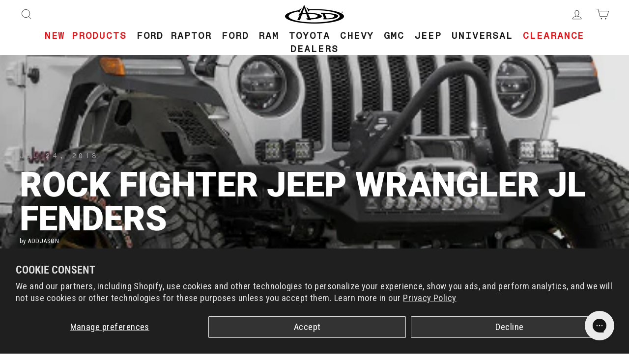

--- FILE ---
content_type: text/html; charset=utf-8
request_url: https://www.addictivedesertdesigns.com/blogs/news/rock-fighter-jeep-wrangler-jl-fenders
body_size: 41380
content:
<!--                                                                                                              
                                   @@                                                                        
                                  @@@@                                                                       
                                 .@@@@@  %                                                                   
                            .@   @@  @@%  @@@@@@@@@@@@@@@@@@@@@@@@@*-                                        
                         %@@@   @@@   @@-  @@                       -*@@@@@@@@@@@@@.                         
                *@@@@@@@@%@@   @@@    -@@                                         =@@@@@@@@@-                
           @@@@@@%            @@@      @@@                                               -@@@@@@@%           
       @@@@@@                @@@@@@@@@@@@@@@@@@@@@@@@@@@@*        @@@@@@@@@@@@@@@@@@@=        @@@@@@@@       
    @@@@@@.                @@@@@        @@@@             @@@@@@=     @@@@            -@@@@@@*    @@@@@@@     
   @@@@@@                   @@@.         @@@-               @@@@@@@   @@@                @@@@@@@  @@@@@@@*   
   @@@@@@                  @@@@           @@@              @@@@@@@@   @@@@               @@@@@@   =@@@@@@*   
    @@@@@@                @@@@            @@@@         -@@@@@@@@-      @@@@           @@@@@@@    %@@@@@@@    
      @@@@@@*            @@@@%          *@@@@@@@@@@@@@@@*            @@@@@@@@@@@@@@@@%.        @@@@@@@@      
         @@@@@@@@       .@@@@              .@@@@                                           @@@@@@@@*         
              =@@@@@@@@*                                                           -@@@@@@@@@@               
                     *@@@@@@@@@@@@-                                      *@@@@@@@@@@@@@.                     
                                  =@@@@@@@@@@@@@@@@@@@@@@@@@@@@@@@@@@@@@@@-                                  
                                                                                                             
                                                                                                              -->
<!doctype html>
<html class="no-js" lang="en" dir="ltr">
  <head>
    <script src="//d1liekpayvooaz.cloudfront.net/apps/customizery/customizery.js?shop=addictive-desert-designs.myshopify.com" async></script>
    <meta charset="utf-8">
    <meta http-equiv="X-UA-Compatible" content="IE=edge,chrome=1">
    <meta name="viewport" content="width=device-width,initial-scale=1">
    <meta name="theme-color" content="
    
      #c9bba2
    
    ">
    <link rel="canonical" href="https://www.addictivedesertdesigns.com/blogs/news/rock-fighter-jeep-wrangler-jl-fenders">
    <link rel="preconnect" href="https://fonts.googleapis.com">
    <link rel="preconnect" href="https://fonts.gstatic.com" crossorigin>
    <link href="https://fonts.googleapis.com/css2?family=Fragment+Mono:ital@0;1&family=Roboto:ital,wght@0,100;0,300;0,400;0,500;0,700;0,900;1,100;1,300;1,400;1,500;1,700;1,900&display=swap" rel="stylesheet">
    <link rel="preconnect" href="https://cdn.shopify.com">
    <link rel="preconnect" href="https://fonts.shopifycdn.com">
    <link rel="dns-prefetch" href="https://productreviews.shopifycdn.com">
    <link rel="dns-prefetch" href="https://ajax.googleapis.com">
    <link rel="dns-prefetch" href="https://maps.googleapis.com">
    <link rel="dns-prefetch" href="https://maps.gstatic.com">
    <link rel="stylesheet" href="//www.addictivedesertdesigns.com/cdn/shop/t/45/assets/dune-ff.css?v=168804261104199346071767133056"><link rel="shortcut icon" href="//www.addictivedesertdesigns.com/cdn/shop/files/favicon-32x32_1_32x32.png?v=1651273256" type="image/png"><title>Jeep Wrangler JL Front and Rear Fenders and Inner Liners
</title>
<meta name="description" content="Make your Jeep Wrangler JL stand out with the Rock Fighter front and rear fenders."><meta property="og:site_name" content="Addictive Desert Designs">
  <meta property="og:url" content="https://www.addictivedesertdesigns.com/blogs/news/rock-fighter-jeep-wrangler-jl-fenders">
  <meta property="og:title" content="Rock Fighter Jeep Wrangler JL Fenders">
  <meta property="og:type" content="article">
  <meta property="og:description" content="Let your Jeep Wrangler JL stand out with the new Rock Fighter front and rear fenders and inner liners."><meta property="og:image" content="http://www.addictivedesertdesigns.com/cdn/shop/articles/jeep-jl-wrangler-fenders.jpg?v=1647285016">
    <meta property="og:image:secure_url" content="https://www.addictivedesertdesigns.com/cdn/shop/articles/jeep-jl-wrangler-fenders.jpg?v=1647285016">
    <meta property="og:image:width" content="417">
    <meta property="og:image:height" content="301"><meta name="twitter:site" content="@">
  <meta name="twitter:card" content="summary_large_image">
  <meta name="twitter:title" content="Rock Fighter Jeep Wrangler JL Fenders">
  <meta name="twitter:description" content="Let your Jeep Wrangler JL stand out with the new Rock Fighter front and rear fenders and inner liners.">
<style data-shopify>@font-face {
  font-family: Roboto;
  font-weight: 900;
  font-style: normal;
  font-display: swap;
  src: url("//www.addictivedesertdesigns.com/cdn/fonts/roboto/roboto_n9.0c184e6fa23f90226ecbf2340f41a7f829851913.woff2") format("woff2"),
       url("//www.addictivedesertdesigns.com/cdn/fonts/roboto/roboto_n9.7211b7d111ec948ac853161b9ab0c32728753cde.woff") format("woff");
}

  @font-face {
  font-family: "Roboto Condensed";
  font-weight: 400;
  font-style: normal;
  font-display: swap;
  src: url("//www.addictivedesertdesigns.com/cdn/fonts/roboto_condensed/robotocondensed_n4.01812de96ca5a5e9d19bef3ca9cc80dd1bf6c8b8.woff2") format("woff2"),
       url("//www.addictivedesertdesigns.com/cdn/fonts/roboto_condensed/robotocondensed_n4.3930e6ddba458dc3cb725a82a2668eac3c63c104.woff") format("woff");
}


  @font-face {
  font-family: "Roboto Condensed";
  font-weight: 600;
  font-style: normal;
  font-display: swap;
  src: url("//www.addictivedesertdesigns.com/cdn/fonts/roboto_condensed/robotocondensed_n6.c516dc992de767fe135f0d2baded23e033d4e3ea.woff2") format("woff2"),
       url("//www.addictivedesertdesigns.com/cdn/fonts/roboto_condensed/robotocondensed_n6.881fbb9b185667f58f34ac71cbecd9f5ba6c3efe.woff") format("woff");
}

  @font-face {
  font-family: "Roboto Condensed";
  font-weight: 400;
  font-style: italic;
  font-display: swap;
  src: url("//www.addictivedesertdesigns.com/cdn/fonts/roboto_condensed/robotocondensed_i4.05c7f163ad2c00a3c4257606d1227691aff9070b.woff2") format("woff2"),
       url("//www.addictivedesertdesigns.com/cdn/fonts/roboto_condensed/robotocondensed_i4.04d9d87e0a45b49fc67a5b9eb5059e1540f5cda3.woff") format("woff");
}

  @font-face {
  font-family: "Roboto Condensed";
  font-weight: 600;
  font-style: italic;
  font-display: swap;
  src: url("//www.addictivedesertdesigns.com/cdn/fonts/roboto_condensed/robotocondensed_i6.c9770aa95711259894f917065fd1d7cc3bcfa122.woff2") format("woff2"),
       url("//www.addictivedesertdesigns.com/cdn/fonts/roboto_condensed/robotocondensed_i6.cc02aa89ebb03a4bf4511145d33241da8320978a.woff") format("woff");
}

</style><link href="//www.addictivedesertdesigns.com/cdn/shop/t/45/assets/theme.css?v=104302103313345640931767133125" rel="stylesheet" type="text/css" media="all" />
<style data-shopify>:root {
    --typeHeaderPrimary: Roboto;
    --typeHeaderFallback: sans-serif;
    --typeHeaderSize: 36pt;
    --typeHeaderWeight: 900;
    --typeHeaderLineHeight: 1;
    --typeHeaderSpacing: 0.0em;

    --typeBasePrimary:"Roboto Condensed";
    --typeBaseFallback:sans-serif;
    --typeBaseSize: 14pt;
    --typeBaseWeight: 400;
    --typeBaseSpacing: 0.025em;
    --typeBaseLineHeight: 1.4;

    --typeCollectionTitle: 18pt;

    --iconWeight: 2px;
    --iconLinecaps: miter;

    
      --buttonRadius: 0px;
    

    --colorGridOverlayOpacity: 0.1;
  }

  .placeholder-content {
    background-image: linear-gradient(100deg, #ffffff 40%, #f7f7f7 63%, #ffffff 79%);
  }</style><script>
      document.documentElement.className = document.documentElement.className.replace('no-js', 'js');

      window.theme = window.theme || {};
      theme.routes = {
        home: "/",
        cart: "/cart.js",
        cartPage: "/cart",
        cartAdd: "/cart/add.js",
        cartChange: "/cart/change.js",
        search: "/search"
      };
      theme.strings = {
        soldOut: "Sold Out",
        unavailable: "Unavailable",
        inStockLabel: "In stock, ready to ship",
        stockLabel: "Low stock - [count] items left",
        willNotShipUntil: "Ready to ship [date]",
        willBeInStockAfter: "Back in stock [date]",
        waitingForStock: "Inventory on the way",
        savePrice: "Save [saved_amount]",
        cartEmpty: "Your cart is currently empty.",
        cartTermsConfirmation: "You must agree with the terms and conditions of sales to check out",
        searchCollections: "Collections:",
        searchPages: "Pages:",
        searchArticles: "Articles:"
      };
      theme.settings = {
        dynamicVariantsEnable: true,
        cartType: "drawer",
        isCustomerTemplate: false,
        moneyFormat: "${{amount}}",
        saveType: "dollar",
        productImageSize: "natural",
        productImageCover: true,
        predictiveSearch: true,
        predictiveSearchType: "product",
        quickView: false,
        themeName: 'Impulse',
        themeVersion: "5.5.1"
      };
    </script>

    <script>window.performance && window.performance.mark && window.performance.mark('shopify.content_for_header.start');</script><meta name="google-site-verification" content="TgQWvNbwQzcDIvzK2UQphAkGcIFQ765n3Gowun4PeS8">
<meta name="facebook-domain-verification" content="pbddcozozpesiokuyinifr5u1gksj3">
<meta id="shopify-digital-wallet" name="shopify-digital-wallet" content="/62745084140/digital_wallets/dialog">
<meta name="shopify-checkout-api-token" content="f8ee35b1d289595ec883e179a2966c98">
<link rel="alternate" type="application/atom+xml" title="Feed" href="/blogs/news.atom" />
<script async="async" src="/checkouts/internal/preloads.js?locale=en-US"></script>
<link rel="preconnect" href="https://shop.app" crossorigin="anonymous">
<script async="async" src="https://shop.app/checkouts/internal/preloads.js?locale=en-US&shop_id=62745084140" crossorigin="anonymous"></script>
<script id="apple-pay-shop-capabilities" type="application/json">{"shopId":62745084140,"countryCode":"US","currencyCode":"USD","merchantCapabilities":["supports3DS"],"merchantId":"gid:\/\/shopify\/Shop\/62745084140","merchantName":"Addictive Desert Designs","requiredBillingContactFields":["postalAddress","email","phone"],"requiredShippingContactFields":["postalAddress","email","phone"],"shippingType":"shipping","supportedNetworks":["visa","masterCard","amex","discover","elo","jcb"],"total":{"type":"pending","label":"Addictive Desert Designs","amount":"1.00"},"shopifyPaymentsEnabled":true,"supportsSubscriptions":true}</script>
<script id="shopify-features" type="application/json">{"accessToken":"f8ee35b1d289595ec883e179a2966c98","betas":["rich-media-storefront-analytics"],"domain":"www.addictivedesertdesigns.com","predictiveSearch":true,"shopId":62745084140,"locale":"en"}</script>
<script>var Shopify = Shopify || {};
Shopify.shop = "addictive-desert-designs.myshopify.com";
Shopify.locale = "en";
Shopify.currency = {"active":"USD","rate":"1.0"};
Shopify.country = "US";
Shopify.theme = {"name":"ADD - [v. 1.2.12] - 2026","id":158335402220,"schema_name":"Impulse","schema_version":"5.5.1","theme_store_id":857,"role":"main"};
Shopify.theme.handle = "null";
Shopify.theme.style = {"id":null,"handle":null};
Shopify.cdnHost = "www.addictivedesertdesigns.com/cdn";
Shopify.routes = Shopify.routes || {};
Shopify.routes.root = "/";</script>
<script type="module">!function(o){(o.Shopify=o.Shopify||{}).modules=!0}(window);</script>
<script>!function(o){function n(){var o=[];function n(){o.push(Array.prototype.slice.apply(arguments))}return n.q=o,n}var t=o.Shopify=o.Shopify||{};t.loadFeatures=n(),t.autoloadFeatures=n()}(window);</script>
<script>
  window.ShopifyPay = window.ShopifyPay || {};
  window.ShopifyPay.apiHost = "shop.app\/pay";
  window.ShopifyPay.redirectState = null;
</script>
<script id="shop-js-analytics" type="application/json">{"pageType":"article"}</script>
<script defer="defer" async type="module" src="//www.addictivedesertdesigns.com/cdn/shopifycloud/shop-js/modules/v2/client.init-shop-cart-sync_BT-GjEfc.en.esm.js"></script>
<script defer="defer" async type="module" src="//www.addictivedesertdesigns.com/cdn/shopifycloud/shop-js/modules/v2/chunk.common_D58fp_Oc.esm.js"></script>
<script defer="defer" async type="module" src="//www.addictivedesertdesigns.com/cdn/shopifycloud/shop-js/modules/v2/chunk.modal_xMitdFEc.esm.js"></script>
<script type="module">
  await import("//www.addictivedesertdesigns.com/cdn/shopifycloud/shop-js/modules/v2/client.init-shop-cart-sync_BT-GjEfc.en.esm.js");
await import("//www.addictivedesertdesigns.com/cdn/shopifycloud/shop-js/modules/v2/chunk.common_D58fp_Oc.esm.js");
await import("//www.addictivedesertdesigns.com/cdn/shopifycloud/shop-js/modules/v2/chunk.modal_xMitdFEc.esm.js");

  window.Shopify.SignInWithShop?.initShopCartSync?.({"fedCMEnabled":true,"windoidEnabled":true});

</script>
<script>
  window.Shopify = window.Shopify || {};
  if (!window.Shopify.featureAssets) window.Shopify.featureAssets = {};
  window.Shopify.featureAssets['shop-js'] = {"shop-cart-sync":["modules/v2/client.shop-cart-sync_DZOKe7Ll.en.esm.js","modules/v2/chunk.common_D58fp_Oc.esm.js","modules/v2/chunk.modal_xMitdFEc.esm.js"],"init-fed-cm":["modules/v2/client.init-fed-cm_B6oLuCjv.en.esm.js","modules/v2/chunk.common_D58fp_Oc.esm.js","modules/v2/chunk.modal_xMitdFEc.esm.js"],"shop-cash-offers":["modules/v2/client.shop-cash-offers_D2sdYoxE.en.esm.js","modules/v2/chunk.common_D58fp_Oc.esm.js","modules/v2/chunk.modal_xMitdFEc.esm.js"],"shop-login-button":["modules/v2/client.shop-login-button_QeVjl5Y3.en.esm.js","modules/v2/chunk.common_D58fp_Oc.esm.js","modules/v2/chunk.modal_xMitdFEc.esm.js"],"pay-button":["modules/v2/client.pay-button_DXTOsIq6.en.esm.js","modules/v2/chunk.common_D58fp_Oc.esm.js","modules/v2/chunk.modal_xMitdFEc.esm.js"],"shop-button":["modules/v2/client.shop-button_DQZHx9pm.en.esm.js","modules/v2/chunk.common_D58fp_Oc.esm.js","modules/v2/chunk.modal_xMitdFEc.esm.js"],"avatar":["modules/v2/client.avatar_BTnouDA3.en.esm.js"],"init-windoid":["modules/v2/client.init-windoid_CR1B-cfM.en.esm.js","modules/v2/chunk.common_D58fp_Oc.esm.js","modules/v2/chunk.modal_xMitdFEc.esm.js"],"init-shop-for-new-customer-accounts":["modules/v2/client.init-shop-for-new-customer-accounts_C_vY_xzh.en.esm.js","modules/v2/client.shop-login-button_QeVjl5Y3.en.esm.js","modules/v2/chunk.common_D58fp_Oc.esm.js","modules/v2/chunk.modal_xMitdFEc.esm.js"],"init-shop-email-lookup-coordinator":["modules/v2/client.init-shop-email-lookup-coordinator_BI7n9ZSv.en.esm.js","modules/v2/chunk.common_D58fp_Oc.esm.js","modules/v2/chunk.modal_xMitdFEc.esm.js"],"init-shop-cart-sync":["modules/v2/client.init-shop-cart-sync_BT-GjEfc.en.esm.js","modules/v2/chunk.common_D58fp_Oc.esm.js","modules/v2/chunk.modal_xMitdFEc.esm.js"],"shop-toast-manager":["modules/v2/client.shop-toast-manager_DiYdP3xc.en.esm.js","modules/v2/chunk.common_D58fp_Oc.esm.js","modules/v2/chunk.modal_xMitdFEc.esm.js"],"init-customer-accounts":["modules/v2/client.init-customer-accounts_D9ZNqS-Q.en.esm.js","modules/v2/client.shop-login-button_QeVjl5Y3.en.esm.js","modules/v2/chunk.common_D58fp_Oc.esm.js","modules/v2/chunk.modal_xMitdFEc.esm.js"],"init-customer-accounts-sign-up":["modules/v2/client.init-customer-accounts-sign-up_iGw4briv.en.esm.js","modules/v2/client.shop-login-button_QeVjl5Y3.en.esm.js","modules/v2/chunk.common_D58fp_Oc.esm.js","modules/v2/chunk.modal_xMitdFEc.esm.js"],"shop-follow-button":["modules/v2/client.shop-follow-button_CqMgW2wH.en.esm.js","modules/v2/chunk.common_D58fp_Oc.esm.js","modules/v2/chunk.modal_xMitdFEc.esm.js"],"checkout-modal":["modules/v2/client.checkout-modal_xHeaAweL.en.esm.js","modules/v2/chunk.common_D58fp_Oc.esm.js","modules/v2/chunk.modal_xMitdFEc.esm.js"],"shop-login":["modules/v2/client.shop-login_D91U-Q7h.en.esm.js","modules/v2/chunk.common_D58fp_Oc.esm.js","modules/v2/chunk.modal_xMitdFEc.esm.js"],"lead-capture":["modules/v2/client.lead-capture_BJmE1dJe.en.esm.js","modules/v2/chunk.common_D58fp_Oc.esm.js","modules/v2/chunk.modal_xMitdFEc.esm.js"],"payment-terms":["modules/v2/client.payment-terms_Ci9AEqFq.en.esm.js","modules/v2/chunk.common_D58fp_Oc.esm.js","modules/v2/chunk.modal_xMitdFEc.esm.js"]};
</script>
<script>(function() {
  var isLoaded = false;
  function asyncLoad() {
    if (isLoaded) return;
    isLoaded = true;
    var urls = ["\/\/d1liekpayvooaz.cloudfront.net\/apps\/customizery\/customizery.js?shop=addictive-desert-designs.myshopify.com","https:\/\/id-shop.govx.com\/app\/addictive-desert-designs.myshopify.com\/govx.js?shop=addictive-desert-designs.myshopify.com","\/\/cdn.shopify.com\/proxy\/96a25071819529658f7ae73179108e2ca6ff37c7fa4af74ef945df1384ee0e29\/api.goaffpro.com\/loader.js?shop=addictive-desert-designs.myshopify.com\u0026sp-cache-control=cHVibGljLCBtYXgtYWdlPTkwMA","https:\/\/car.govedia.com\/Scripts\/mmy.js?v=3.9\u0026shop=addictive-desert-designs.myshopify.com"];
    for (var i = 0; i < urls.length; i++) {
      var s = document.createElement('script');
      s.type = 'text/javascript';
      s.async = true;
      s.src = urls[i];
      var x = document.getElementsByTagName('script')[0];
      x.parentNode.insertBefore(s, x);
    }
  };
  if(window.attachEvent) {
    window.attachEvent('onload', asyncLoad);
  } else {
    window.addEventListener('load', asyncLoad, false);
  }
})();</script>
<script id="__st">var __st={"a":62745084140,"offset":-25200,"reqid":"3284cc42-5609-4e19-90e1-77e7162bd774-1769042454","pageurl":"www.addictivedesertdesigns.com\/blogs\/news\/rock-fighter-jeep-wrangler-jl-fenders","s":"articles-587328749804","u":"bec0ad95d118","p":"article","rtyp":"article","rid":587328749804};</script>
<script>window.ShopifyPaypalV4VisibilityTracking = true;</script>
<script id="captcha-bootstrap">!function(){'use strict';const t='contact',e='account',n='new_comment',o=[[t,t],['blogs',n],['comments',n],[t,'customer']],c=[[e,'customer_login'],[e,'guest_login'],[e,'recover_customer_password'],[e,'create_customer']],r=t=>t.map((([t,e])=>`form[action*='/${t}']:not([data-nocaptcha='true']) input[name='form_type'][value='${e}']`)).join(','),a=t=>()=>t?[...document.querySelectorAll(t)].map((t=>t.form)):[];function s(){const t=[...o],e=r(t);return a(e)}const i='password',u='form_key',d=['recaptcha-v3-token','g-recaptcha-response','h-captcha-response',i],f=()=>{try{return window.sessionStorage}catch{return}},m='__shopify_v',_=t=>t.elements[u];function p(t,e,n=!1){try{const o=window.sessionStorage,c=JSON.parse(o.getItem(e)),{data:r}=function(t){const{data:e,action:n}=t;return t[m]||n?{data:e,action:n}:{data:t,action:n}}(c);for(const[e,n]of Object.entries(r))t.elements[e]&&(t.elements[e].value=n);n&&o.removeItem(e)}catch(o){console.error('form repopulation failed',{error:o})}}const l='form_type',E='cptcha';function T(t){t.dataset[E]=!0}const w=window,h=w.document,L='Shopify',v='ce_forms',y='captcha';let A=!1;((t,e)=>{const n=(g='f06e6c50-85a8-45c8-87d0-21a2b65856fe',I='https://cdn.shopify.com/shopifycloud/storefront-forms-hcaptcha/ce_storefront_forms_captcha_hcaptcha.v1.5.2.iife.js',D={infoText:'Protected by hCaptcha',privacyText:'Privacy',termsText:'Terms'},(t,e,n)=>{const o=w[L][v],c=o.bindForm;if(c)return c(t,g,e,D).then(n);var r;o.q.push([[t,g,e,D],n]),r=I,A||(h.body.append(Object.assign(h.createElement('script'),{id:'captcha-provider',async:!0,src:r})),A=!0)});var g,I,D;w[L]=w[L]||{},w[L][v]=w[L][v]||{},w[L][v].q=[],w[L][y]=w[L][y]||{},w[L][y].protect=function(t,e){n(t,void 0,e),T(t)},Object.freeze(w[L][y]),function(t,e,n,w,h,L){const[v,y,A,g]=function(t,e,n){const i=e?o:[],u=t?c:[],d=[...i,...u],f=r(d),m=r(i),_=r(d.filter((([t,e])=>n.includes(e))));return[a(f),a(m),a(_),s()]}(w,h,L),I=t=>{const e=t.target;return e instanceof HTMLFormElement?e:e&&e.form},D=t=>v().includes(t);t.addEventListener('submit',(t=>{const e=I(t);if(!e)return;const n=D(e)&&!e.dataset.hcaptchaBound&&!e.dataset.recaptchaBound,o=_(e),c=g().includes(e)&&(!o||!o.value);(n||c)&&t.preventDefault(),c&&!n&&(function(t){try{if(!f())return;!function(t){const e=f();if(!e)return;const n=_(t);if(!n)return;const o=n.value;o&&e.removeItem(o)}(t);const e=Array.from(Array(32),(()=>Math.random().toString(36)[2])).join('');!function(t,e){_(t)||t.append(Object.assign(document.createElement('input'),{type:'hidden',name:u})),t.elements[u].value=e}(t,e),function(t,e){const n=f();if(!n)return;const o=[...t.querySelectorAll(`input[type='${i}']`)].map((({name:t})=>t)),c=[...d,...o],r={};for(const[a,s]of new FormData(t).entries())c.includes(a)||(r[a]=s);n.setItem(e,JSON.stringify({[m]:1,action:t.action,data:r}))}(t,e)}catch(e){console.error('failed to persist form',e)}}(e),e.submit())}));const S=(t,e)=>{t&&!t.dataset[E]&&(n(t,e.some((e=>e===t))),T(t))};for(const o of['focusin','change'])t.addEventListener(o,(t=>{const e=I(t);D(e)&&S(e,y())}));const B=e.get('form_key'),M=e.get(l),P=B&&M;t.addEventListener('DOMContentLoaded',(()=>{const t=y();if(P)for(const e of t)e.elements[l].value===M&&p(e,B);[...new Set([...A(),...v().filter((t=>'true'===t.dataset.shopifyCaptcha))])].forEach((e=>S(e,t)))}))}(h,new URLSearchParams(w.location.search),n,t,e,['guest_login'])})(!0,!0)}();</script>
<script integrity="sha256-4kQ18oKyAcykRKYeNunJcIwy7WH5gtpwJnB7kiuLZ1E=" data-source-attribution="shopify.loadfeatures" defer="defer" src="//www.addictivedesertdesigns.com/cdn/shopifycloud/storefront/assets/storefront/load_feature-a0a9edcb.js" crossorigin="anonymous"></script>
<script crossorigin="anonymous" defer="defer" src="//www.addictivedesertdesigns.com/cdn/shopifycloud/storefront/assets/shopify_pay/storefront-65b4c6d7.js?v=20250812"></script>
<script data-source-attribution="shopify.dynamic_checkout.dynamic.init">var Shopify=Shopify||{};Shopify.PaymentButton=Shopify.PaymentButton||{isStorefrontPortableWallets:!0,init:function(){window.Shopify.PaymentButton.init=function(){};var t=document.createElement("script");t.src="https://www.addictivedesertdesigns.com/cdn/shopifycloud/portable-wallets/latest/portable-wallets.en.js",t.type="module",document.head.appendChild(t)}};
</script>
<script data-source-attribution="shopify.dynamic_checkout.buyer_consent">
  function portableWalletsHideBuyerConsent(e){var t=document.getElementById("shopify-buyer-consent"),n=document.getElementById("shopify-subscription-policy-button");t&&n&&(t.classList.add("hidden"),t.setAttribute("aria-hidden","true"),n.removeEventListener("click",e))}function portableWalletsShowBuyerConsent(e){var t=document.getElementById("shopify-buyer-consent"),n=document.getElementById("shopify-subscription-policy-button");t&&n&&(t.classList.remove("hidden"),t.removeAttribute("aria-hidden"),n.addEventListener("click",e))}window.Shopify?.PaymentButton&&(window.Shopify.PaymentButton.hideBuyerConsent=portableWalletsHideBuyerConsent,window.Shopify.PaymentButton.showBuyerConsent=portableWalletsShowBuyerConsent);
</script>
<script data-source-attribution="shopify.dynamic_checkout.cart.bootstrap">document.addEventListener("DOMContentLoaded",(function(){function t(){return document.querySelector("shopify-accelerated-checkout-cart, shopify-accelerated-checkout")}if(t())Shopify.PaymentButton.init();else{new MutationObserver((function(e,n){t()&&(Shopify.PaymentButton.init(),n.disconnect())})).observe(document.body,{childList:!0,subtree:!0})}}));
</script>
<script id='scb4127' type='text/javascript' async='' src='https://www.addictivedesertdesigns.com/cdn/shopifycloud/privacy-banner/storefront-banner.js'></script><link id="shopify-accelerated-checkout-styles" rel="stylesheet" media="screen" href="https://www.addictivedesertdesigns.com/cdn/shopifycloud/portable-wallets/latest/accelerated-checkout-backwards-compat.css" crossorigin="anonymous">
<style id="shopify-accelerated-checkout-cart">
        #shopify-buyer-consent {
  margin-top: 1em;
  display: inline-block;
  width: 100%;
}

#shopify-buyer-consent.hidden {
  display: none;
}

#shopify-subscription-policy-button {
  background: none;
  border: none;
  padding: 0;
  text-decoration: underline;
  font-size: inherit;
  cursor: pointer;
}

#shopify-subscription-policy-button::before {
  box-shadow: none;
}

      </style>

<script>window.performance && window.performance.mark && window.performance.mark('shopify.content_for_header.end');</script>

    <script src="//www.addictivedesertdesigns.com/cdn/shop/t/45/assets/vendor-scripts-v11.js" defer="defer"></script><script src="//www.addictivedesertdesigns.com/cdn/shop/t/45/assets/theme.js?v=75383118871739773671767133100" defer="defer"></script><script async="async" src="https://mm-uxrv.com/js/business_c4a5e296-b1df-4453-9908-a78d28cfea97-67459679.js"></script>
  <!-- Added with Analyzify V3.0 - Apr 20, 2023 2:08 pm -->

<!-- Google Tag Manager -->
<script>(function(w,d,s,l,i){w[l]=w[l]||[];w[l].push({'gtm.start':
            new Date().getTime(),event:'gtm.js'});var f=d.getElementsByTagName(s)[0],
        j=d.createElement(s),dl=l!='dataLayer'?'&l='+l:'';j.async=true;j.src=
        'https://www.googletagmanager.com/gtm.js?id='+i+dl;f.parentNode.insertBefore(j,f);
    })(window,document,'script','dataLayer','GTM-N6LW9GX');</script>
<!-- End Google Tag Manager -->

<script type="text/javascript">
    window.dataLayer = window.dataLayer || [];
    window.analyzify = {
        pageFly: true, // Set this to true if you are using PageFly in your website
        send_unhashed_email: false, // Set this to true if you would like to collect unhashed email address of logged in users.
        g_feed_region: 'US', // Change this if your Google Ads feed is in another region
        analyzify_version: '3.0', // Analyzify version information
        version: '3.0', // Analyzify version installed to this store
        logging: false, // Enable this to see Analyzify logs in console
        logs: [],  // An array to store log messages
        stopAtLog: false, // Set this to true if you want to use a debugger while logging
        //Modify the following button attributes if you do not see any ee_addToCart datalayer event when you click add to cart button in any product detail page.
        addtocart_btn_attributes: {
            "name": ["add-to-cart", "add"],
            "data-add-to-cart-text": ["Add to Cart"],
            "class": ["button-add", "add-to-cart", "add_to_cart", "buttonAddtoCart", "product-form__add-to-cart", "gtmatc", "product-form__cart-submit", "AddToCartText", "AddToCart", "AddToCart-product-template", "product__add-to-cart"],
            "id": ["AddToCart"]
        },
        wishlist_btn_attributes: {
            "class": ["test-wishlist"]
        },
        //Modify the following element attribute if you see that quantity being pushed to datalayer is wrong when you try to add the a product to the cart with more than 1 as quantity.
        product_quantity:{
            "name": ["quantity"]
        },
        //Modify the following button attributes if you do not see any ee_removeFromCart datalayer event when you remove any item from the cart in the cart page.
        removefromcart_btn_attributes: {
            "data-remove-item": ["cart-template"],
            "data-cart-remove": ["Remove"],
            "aria-label": ["Remove"],
            "class": ["cart__remove-btn", "cart__remove", "cart__removee", "cart-item__remove", "item-remove"],
            "id": [],
            "href": ["/cart/change?id=", "/cart/change?line="]
        },
        //Modify the following button attributes if you do not see ee_checkout datalayer event when you click "checkout" button in the cart page or cart drawer.
        checkout_btn_attributes: {
            "name": ["checkout"],
            "class": ["checkout-btn", "upcart-checkout-button", "cart__submit"],
            "href": ["/checkout"]
        },
        //Modify the following button attributes if you do not see any ee_productClick datalayer event when you click to a product in collection pages.
        collection_prod_click_attributes: {
            "href": ["/products/"],
            "class": ["boost-pfs-addtocart-select-options"]
        },
        //Modify the following button attributes if you do not see any ee_addToCart datalayer event when you click add to cart button in any collection pages.
        collection_atc_attributes: {
            "class": ["hit-buy-button", "product-form__cart-submit", "spf-product__form-btn-addtocart", "add-to-cart", "boost-pfs-addtocart-btn"],
            "type": ["submit"],
            "aria-label": ["Add to cart"]
        },
        //Modify the following button attributes if you do not see any ee_productClick datalayer event when you click to a product in search result pages.
        search_prod_click_attributes: {
            "href": ["/products/"]
        },
        //In this section, we are adding eventListeners for add-to-cart functionality for stores using customizable products with relevant applications.
        global_atc_functions: ["pplrAddToCartCompleted"],
        rebuy_atc_rfc: false,
    };

    analyzify.log = function(t) {
        if (window.analyzify.logging && t != null) {
            console.log(`** Analyzify Logger: ${typeof t === 'object' ? '\n' : ''}`, t);
            analyzify.logs.push(t);
            if (analyzify.stopAtLog) {
                debugger;
            }
        }
    };

    window.analyzify.Initialize = function() {
        window.analyzify.loadScript = function(callback) {
            callback();
        }

        window.analyzify.AppStart = function(){

            const detectedCart = {"note":null,"attributes":{},"original_total_price":0,"total_price":0,"total_discount":0,"total_weight":0.0,"item_count":0,"items":[],"requires_shipping":false,"currency":"USD","items_subtotal_price":0,"cart_level_discount_applications":[],"checkout_charge_amount":0};
            const detectedCurrency = detectedCart.currency;

            

            const sh_info_obj = {
                event: 'sh_info',
                page_type: "Article",
                page_currency: detectedCurrency,
                user: {
                    type: 'visitor',
                    
                }
            }

            window.dataLayer.push(sh_info_obj);

            window.analyzify.GetClickedProductPosition = function(elementHref, sku){
                if(sku != ''){
                    
                    return 0;
                }else{
                    var elementIndex = -1
                    collectionProductsElements = document.querySelectorAll('a[href*="/products/"]');
                    collectionProductsElements.forEach(function(element,index){
                        if (element.href.includes(elementHref)) {elementIndex = index + 1};
                    });
                    return elementIndex
                }
            }

            

            window.analyzify.CollectionPageHandle = function(){
                null.forEach((product, i) => {
                  collectionProductsBrand.push(product.vendor);
                  collectionProductsType.push(product.type);
                  collectionProductsSku.push(product.variants[0].sku);
                  collectionProductsName.push(product.title);
                  collectionProductsHandle.push(product.handle);
                  collectionProductsId.push(product.id);
                  collectionProductsPrice.push(Number.parseFloat(product.variants[0].price * 0.01));
                  collectionProductsPosition.push(i + 1);
                  collectionGproductId.push(`shopify_${analyzify.g_feed_region}_${ product.id }_${ product.variants[0].id }`);
                  collectionVariantId.push(product.variants[0].id);
                  collectionVariantTitle.push(product.variants[0].title);
                });

                window.dataLayer.push({
                    event: 'ee_productImpression',
                    category_name: collectionTitle,
                    category_id: collectionId,
                    category_handle: collectionHandle,
                    product_brand: collectionProductsBrand,
                    product_type: collectionProductsType,
                    product_sku: collectionProductsSku,
                    product_name: collectionProductsName,
                    product_handle: collectionProductsHandle,
                    product_id: collectionProductsId,
                    product_price: collectionProductsPrice,
                    currency: detectedCurrency,
                    product_position: collectionProductsPosition,
                    g_product_id: collectionGproductId,
                    variant_id: collectionVariantId,
                    variant_title: collectionVariantTitle
                });
            }

            window.analyzify.SearchPageHandle = function(){
                null.forEach((product, i) => {
                  searchProductsBrand.push(product.vendor);
                  searchProductsType.push(product.type);
                  searchProductsSku.push(product.variants[0].sku);
                  searchProductsNames.push(product.title);
                  searchProductsHandles.push(product.handle);
                  searchProductsIds.push(product.id);
                  searchProductsPrices.push(Number.parseFloat(product.variants[0].price * 0.01));
                  searchProductsPosition.push(i + 1);
                  searchGproductId.push(`shopify_${analyzify.g_feed_region}_${ product.id }_${ product.variants[0].id }`);
                  searchVariantId.push(product.variants[0].id);
                  searchVariantTitle.push(product.variants[0].title);
                });
      
                window.dataLayer.push({
                    event: 'searchListInfo',
                    page_type: 'search',
                    search_term: searchTerm,
                    search_results: searchResults,
                    product_brand: searchProductsBrand,
                    product_type: searchProductsType,
                    product_sku: searchProductsSku,
                    product_name: searchProductsNames,
                    product_handle: searchProductsHandles,
                    product_id: searchProductsIds,
                    product_price: searchProductsPrices,
                    currency: detectedCurrency,
                    product_position: searchProductsPosition,
                    product_list_id: 'search',
                    product_list_name: 'Search',
                    g_product_id: searchGproductId,
                    variant_id: searchVariantId,
                    variant_title: searchVariantTitle
                });
            }

            window.analyzify.ProductPageHandle = function() {
                const gProductId = `shopify_${analyzify.g_feed_region}_${productId}_`;
                const variantId = '';
                const variantTitle = ``;

                window.dataLayer.push({
                    event: 'ee_productDetail',
                    product_id: productId,
                    product_name: productName,
                    product_handle: productHandle,
                    product_type: productType,
                    product_brand: productBrand,
                    product_sku: productSku,
                    product_price: Number.parseFloat(productPrice),
                    currency: detectedCurrency,
                    category_id: collectionId,
                    category_name: collectionTitle,
                    category_handle: collectionHandle,
                    g_product_id: gProductId,
                    variant_id: variantId,
                    variant_title: variantTitle
                });
            };

            var cartItemsJson = {"note":null,"attributes":{},"original_total_price":0,"total_price":0,"total_discount":0,"total_weight":0.0,"item_count":0,"items":[],"requires_shipping":false,"currency":"USD","items_subtotal_price":0,"cart_level_discount_applications":[],"checkout_charge_amount":0};

            window.analyzify.cartPageHandle = async function() {
                try {
                    const cartItems = await fetch('/cart.js').then(response => response.json());
                    const {
                      items: cartItemsJson
                    } = cartItems;
                    const cartItemsName = cartItemsJson.map(item => item.product_title);
                    const cartItemsHandle = cartItemsJson.map(item => item.handle);
                    const cartItemsBrand = cartItemsJson.map(item => item.vendor);
                    const cartItemsType = cartItemsJson.map(item => item.product_type);
                    const cartItemsSku = cartItemsJson.map(item => item.sku);
                    const cartItemsId = cartItemsJson.map(item => item.product_id);
                    const cartItemsVariantId = cartItemsJson.map(item => item.variant_id);
                    const cartItemsVariantTitle = cartItemsJson.map(item => item.variant_title);
                    const cartItemsPrice = cartItemsJson.map(item => parseFloat(item.price / 100));
                    const cartItemsQuantity = cartItemsJson.map(item => item.quantity);
                    const cartTotalValue = Number.parseFloat(cartItems.total_price) / 100;
                    const cartTotalQuantity = Number.parseFloat(cartItems.item_count);
                    const cartGProductIds = cartItemsJson.map(item => `shopify_${analyzify.g_feed_region}_${item.product_id}_${item.variant_id}`);

                    window.dataLayer.push({
                        event: 'ee_cartView',
                        page_type: 'cart',
                        product_id: cartItemsId,
                        product_name: cartItemsName,
                        product_handle: cartItemsHandle,
                        product_type: cartItemsType,
                        product_brand: cartItemsBrand,
                        product_sku: cartItemsSku,
                        product_list_id: 'cart',
                        product_list_name: 'Cart',
                        variant_id: cartItemsVariantId,
                        variant_title: cartItemsVariantTitle,
                        product_price: cartItemsPrice,
                        currency: detectedCurrency,
                        quantity: cartItemsQuantity,
                        totalValue: cartTotalValue,
                        totalQuantity: cartTotalQuantity,
                        g_product_id: cartGProductIds
                    });
                } catch (error) {
                    analyzify.error(error);
                }
            };

            // Define an array to store found elements
            let foundElements = [];
            let foundAtcElementForms = [];
            var foundBoostElements = [];

            // Define a function to find an element in a given path array using the provided attribute object
            window.findElemInPath = function(pathArray, attributeObj) {
                let buttonFound = null;
                
                // Check if the path array is defined
                if (pathArray) {
                    // Loop through the path array
                    for (let i = 0; i < pathArray.length; i++) {
                    // Loop through the attribute object
                    for (const attribute in attributeObj) {
                        if (attributeObj.hasOwnProperty(attribute)) {
                        const attributeName = attribute;
                        const attributeValues = attributeObj[attribute];
                        
                        // Check if the current path element has the current attribute
                        if (pathArray[i].hasAttribute !== undefined && pathArray[i].hasAttribute(attributeName) === true) {
                            // Loop through the attribute values
                            attributeValues.forEach(function(selectedValue) {
                            // Check if the current path element's attribute contains the selected value
                            if (pathArray[i].getAttribute(attributeName).indexOf(selectedValue) > -1) {
                                analyzify.log(`${selectedValue} found in ${attributeName} attribute list.`);
                                buttonFound = pathArray[i];
                                foundElements.push(pathArray[i]);
                                foundAtcElementForms.push(pathArray[i].closest("form[action='/cart/add']"));
                                foundBoostElements.push(pathArray[i].closest(".boost-pfs-filter-product-item"));
                            }
                            });
                        }
                        }
                    }
                    }
                }
                
                // Return the found button
                return buttonFound;
            }


            document.addEventListener('click', (event) => {
                let path = event.path || (event.composedPath && event.composedPath());
                foundElements = [];
                foundAtcElementForms = [];
                foundBoostElements = [];
              
                const checkout_elem = window.findElemInPath(path, analyzify.checkout_btn_attributes);
                const rfc_elem = window.findElemInPath(path, analyzify.removefromcart_btn_attributes);
                

                if (checkout_elem !== null) {
                    analyzify.checkoutEventFunc();
                }else if(rfc_elem !== null) {
                    analyzify.rfcEventFunc();
                }else{
                    analyzify.log('The clicked button/link was not a addtocart, removefromcart or checkout button.');
                    analyzify.log(event);
                }
            });

            if (analyzify.rebuy_atc_rfc) {
                const addToCartHandler = (event) => {
                    let item = event.detail.item;
                    let productData = {
                    event: 'ee_addToCart',
                    product_name: item.product_title,
                    product_handle: item.handle,
                    product_id: item.product_id,
                    product_price: Number.parseFloat(item.price / 100),
                    currency: detectedCurrency,
                    product_brand: item.vendor,
                    product_type: item.product_type,
                    quantity: item.quantity,
                    variant_id: item.variant_id,
                    variant_title: item.variant_title,
                    product_sku: item.sku,
                    g_product_id: `shopify_${analyzify.g_feed_region}_${item.product_id}_${item.variant_id}`
                    };
                    window.dataLayer.push(productData);
                };

                const removeFromCartHandler = (event) => {
                    let item = event.detail.product;
                    let productData = {
                    event: 'ee_removeFromCart',
                    product_name: item.product_title,
                    product_handle: item.handle,
                    product_id: item.product_id,
                    product_price: Number.parseFloat(item.price / 100),
                    currency: detectedCurrency,
                    product_brand: item.vendor,
                    product_type: item.product_type,
                    quantity: item.quantity,
                    variant_id: item.variant_id,
                    variant_title: item.variant_title,
                    product_sku: item.sku,
                    g_product_id: `shopify_${analyzify.g_feed_region}_${item.product_id}_${item.variant_id}`
                    };
                    window.dataLayer.push(productData);
                };

                document.addEventListener('rebuy:cart.add', addToCartHandler);
                document.addEventListener('rebuy:smartcart.product-removed', removeFromCartHandler);
            }

            window.analyzify.checkoutEventFunc = async () => {
              try {
                const cartItems = await fetch('/cart.js').then(response => response.json());
                const {
                  items: cartItemsJson
                } = cartItems;
                const cartItemsName = cartItemsJson.map(item => item.product_title);
                const cartItemsHandle = cartItemsJson.map(item => item.handle);
                const cartItemsBrand = cartItemsJson.map(item => item.vendor);
                const cartItemsType = cartItemsJson.map(item => item.product_type);
                const cartItemsSku = cartItemsJson.map(item => item.sku);
                const cartItemsId = cartItemsJson.map(item => item.product_id);
                const cartItemsVariantId = cartItemsJson.map(item => item.variant_id);
                const cartItemsVariantTitle = cartItemsJson.map(item => item.variant_title);
                const cartItemsPrice = cartItemsJson.map(item => parseFloat(item.price / 100));
                const cartItemsQuantity = cartItemsJson.map(item => item.quantity);
                const cartTotalValue = Number.parseFloat(cartItems.total_price) / 100;
                const cartTotalQuantity = Number.parseFloat(cartItems.item_count);
                const cartGProductIds = cartItemsJson.map(item => `shopify_${analyzify.g_feed_region}_${item.product_id}_${item.variant_id}`);
                window.dataLayer.push({
                  event: 'ee_checkout',
                  page_type: 'cart',
                  product_id: cartItemsId,
                  product_name: cartItemsName,
                  product_handle: cartItemsHandle,
                  product_brand: cartItemsBrand,
                  product_type: cartItemsType,
                  product_sku: cartItemsSku,
                  variant_id: cartItemsVariantId,
                  variant_title: cartItemsVariantTitle,
                  product_price: cartItemsPrice,
                  currency: detectedCurrency,
                  quantity: cartItemsQuantity,
                  totalValue: cartTotalValue,
                  totalQuantity: cartTotalQuantity,
                  g_product_id: cartGProductIds
                });
              } catch (error) {
                analyzify.error(error);
              }
            };

            window.analyzify.rfcEventFunc = function(){
                const removedItem = [];
                const possibleIDs = [];
                const formElement = foundElements[0];
                if(formElement){
                    if(formElement.getAttribute('href')) {
                        if(formElement.getAttribute('href').includes('/cart/change?line=')){
                            const productCartOrder_1 = formElement.getAttribute('href').split('change?line=')[1];
                            const productCartOrder = productCartOrder_1.split('&quantity')[0];
                            for (let i = 0; i < cartItemsJson.items.length; i++) {
                                if( i + 1 ==  productCartOrder){
                                    removedItem.push(cartItemsJson.items[i]);
                                }
                            }
                        }
                    }
                    
                    if (!removedItem.length) {
                        const attrValues = formElement
                            .getAttributeNames()
                            .map(name => formElement.getAttribute(name));
                        attrValues.forEach((formElement) => {
                            if(formElement.match(/([0-9]+)/g)){
                                possibleIDs.push(formElement.match(/([0-9]+)/g));
                            }
                        });
                        possibleIDs.forEach((possibleID) => {
                            possibleID.forEach((id) => {
                                cartItemsJson.items.filter(function(product) {
                                    if (product.variant_id == Number(id)){
                                        removedItem.push(product);
                                    }
                                });
                            })
                        })
                    }
                    if(removedItem[0]) {
                        window.dataLayer.push({
                            event: 'ee_removeFromCart',
                            product_id : removedItem[0].product_id,
                            product_name: removedItem[0].product_title,
                            product_handle: removedItem[0].handle,
                            variant_id : removedItem[0].id,
                            variant_title: removedItem[0].variant_title,
                            product_price: Number.parseFloat(removedItem[0].price / 100),
                            currency: detectedCurrency,
                            product_brand: removedItem[0].vendor,
                            quantity: removedItem[0].quantity
                        });
                        analyzify.log('Product ee_removeFromCart==>', window.dataLayer);
                    } else{
                        analyzify.log('Removed element not found');
                    }
                }
            }


            
            
            window.onload = function () {
              const templateName = 'article';
              let = templateTrue = false;
              if (templateName == "index" || templateName == "page") {
                templateTrue = true;
              }
              
              if (window.__shgProductInits && templateTrue) {
                const shogunAllProds = window.__shgProductInits;
                const shogunHeadingElement = document.querySelector(".shogun-heading-component h1");
                const shogunProductAllClass = "shg-product";
                const shogunProductBtnClass = "shg-product-atc-btn-wrapper";
                const productBtns = document.querySelectorAll("." + shogunProductBtnClass);
                
                const pageUrl = window.location.href;
                let collectionTitle = "Homepage";
                let collectionHandle = "Homepage";
                let atcSent = false;
                
                if (pageUrl.indexOf("pages/") !== -1) {
                  if (shogunHeadingElement) {
                    collectionTitle = shogunHeadingElement.textContent.trim();
                  }
                  collectionHandle = pageUrl.substring(pageUrl.indexOf("pages/") + "pages/".length);
                }

                const prodElements = document.querySelectorAll("." + shogunProductAllClass);
                const idArray = [];
                
                prodElements.forEach((element) => {
                  idArray.push(element.id);
                });
                
                const listedProds = shogunAllProds.filter((product) => idArray.includes(product.uuid));

                window.dataLayer.push({
                    event: 'ee_productImpression',
                    category_title: collectionTitle,
                    category_handle: collectionHandle,
                    listedProds
                });
                
                document.addEventListener('click', function(event) {
                  const clickedElement = event.target;
                  let shgProductId = null;
                  let parentElement = clickedElement.parentNode;

                  while (parentElement && !shgProductId) {
                    if (parentElement.classList && parentElement.classList.contains(shogunProductAllClass)) {
                      shgProductId = parentElement.id;
                    }
                    parentElement = parentElement.parentNode;
                  }
                  
                  if (clickedElement.closest("." + shogunProductBtnClass)) {
                    if (shgProductId && atcSent == false) {
                      atcSent = true;
              
                      const clickedProduct = shogunAllProds.find((product) => product.uuid === shgProductId);
              
                      const dataLayerObj = {
                        event: "ee_addToCart",
                        category_title: collectionTitle,
                        category_handle: collectionHandle,
                        clickedProduct
                      };
              
                      window.dataLayer.push(dataLayerObj);

                      setInterval(function() {
                        atcSent = false;
                      }, 1000);
                    }
                  } else {
                    if (shgProductId) {
                      const clickedProduct = shogunAllProds.find((product) => product.uuid === shgProductId);
                      
                      const dataLayerObj = {
                        event: "ee_productClick",
                        category_title: collectionTitle,
                        category_handle: collectionHandle,
                        clickedProduct
                      };
              
                      window.dataLayer.push(dataLayerObj);
                    }
                  }
                });
              }
            };

            window.analyzify.atcEventFunc = function() {
              const formElement = foundAtcElementForms[0];
              let variantInput = '';
              let productPrice = 0;
              let variantSku = '';
              let variantName = '';
            
              if (!analyzify.pageFly && formElement) {
                const formVariantInput = Array.from(formElement.elements).find(item => item.name === 'id');
                variantInput = formVariantInput ? formVariantInput.value : variantInput;
              } else {
                const initialUrl = window.location.href;
                variantInput = initialUrl.includes('variant=') ? initialUrl.split('variant=')[1] : variantInput;
              }
            
              for (let i = 0; i < productJson.variants.length; i++) {
                if (productJson.variants[i].id == variantInput) {
                  productPrice = productJson.variants[i].price;
                  variantSku = productJson.variants[i].sku;
                  variantName = productJson.variants[i].public_title || productJson.variants[i].title;
                  break;
                }
              }
            
              const foundQty = [];
              const findQty = (attrObj) => {
                foundQty.length = 0;
                for (const [key, value] of Object.entries(attrObj)) {
                  const qtyEl = document.querySelector(`[${key}="${value}"]`);
                  if (qtyEl && qtyEl.value) {
                    foundQty.push(qtyEl.value);
                  }
                }
              };
            
              findQty(analyzify.product_quantity);
              const prodQty = foundQty.length > 0 ? foundQty[0] : 1;
            
              window.dataLayer.push({
                event: 'ee_addToCart',
                product_name: productName,
                product_handle: productHandle,
                product_id: productId,
                product_price: Number.parseFloat(productPrice / 100),
                currency: detectedCurrency,
                product_brand: productBrand,
                product_type: productType,
                category_id: collectionId,
                category_title: collectionTitle,
                category_handle: collectionHandle,
                quantity: Number(prodQty),
                variant_id: variantInput,
                variant_title: variantName,
                product_sku: variantSku,
                g_product_id: `shopify_${analyzify.g_feed_region}_${productId}_${variantInput}`
              });
            
              analyzify.log('Product ee_addToCart==>');
              analyzify.log(window.dataLayer);
            };

            window.analyzify.wishlistEventFunc = function(){
                const initialUrl = window.location.href;
                let variantInput = '';

                if (initialUrl.includes('variant=')) {
                  variantInput = initialUrl.split('variant=')[1];
                }

                const selectedVariant = productJson.variants.find(variant => variant.id === variantInput);
                const {
                  price: productPrice,
                  sku: variantSku,
                  public_title: variantName = '',
                } = selectedVariant || {};

                window.dataLayer.push({
                    event: 'ee_addToWishlist',
                    product_id: productId,
                    product_name: productName,
                    product_handle: productHandle,
                    product_type: productType,
                    product_brand: productBrand,
                    product_sku: productSku,
                    product_price: Number.parseFloat(productPrice),
                    currency: detectedCurrency,
                    category_id: collectionId,
                    category_name: collectionTitle,
                    category_handle: collectionHandle,
                    g_product_id: `shopify_${analyzify.g_feed_region}_${productId}_`,
                    variant_id: '',
                    variant_title: ``
                });
                analyzify.log('Product ee_addToWishlist==>');
                analyzify.log(window.dataLayer);
            }

            window.analyzify.collAtcEventFunc = function() {
                const formElement = foundAtcElementForms[0];

                if (!formElement) {
                    return analyzify.log('Parent form element not found for quick view atc');
                }

                const productId = formElement.querySelector('.pid')?.value;
                const possibleIDs = formElement.getAttributeNames()
                    .flatMap(name => formElement.getAttribute(name).match(/([0-9]+)/g))
                    .filter(Boolean);

                const addedProduct = collectionAllProducts.find(product => {
                    if (productId && product.id === Number(productId)) {
                        return true;
                    }
                    return possibleIDs.includes(product.id.toString());
                });

                if (!addedProduct) {
                    return analyzify.log('Parent form element found but product id did not match');
                }

                const variant = addedProduct.variants[0];
                const productData = {
                    event: 'ee_addToCart',
                    product_name: addedProduct.title,
                    product_handle: addedProduct.handle,
                    product_id: addedProduct.id.toString(),
                    product_price: Number.parseFloat(variant.price / 100),
                    product_brand: addedProduct.vendor,
                    currency: detectedCurrency,
                    product_type: addedProduct.type,
                    category_id: collectionId,
                    category_title: collectionTitle,
                    category_handle: collectionHandle,
                    variant_id: variant.id,
                    variant_title: variant.public_title || variant.title,
                    product_sku: variant.sku,
                    g_product_id: `shopify_${analyzify.g_feed_region}_${addedProduct.id.toString()}_${variant.id}`,
                };

                window.dataLayer.push({
                    productData
                });

                analyzify.log('Product ee_addToCart ==>');
                analyzify.log(window.dataLayer);
            };


            window.analyzify.colProdClickFunc = function() {
              function clickedEvent(foundProd) {
                window.dataLayer.push({
                  event: 'ee_productClick',
                  product_id: foundProd.id.toString(),
                  product_name: foundProd.title,
                  product_handle: foundProd.handle,
                  product_type: foundProd.type,
                  product_sku: foundProd.variants[0].sku,
                  product_brand: foundProd.vendor,
                  product_price: Number.parseFloat(foundProd.price / 100),
                  category_id: collectionId,
                  category_name: collectionTitle,
                  category_handle: collectionHandle,
                  currency: detectedCurrency,
                  product_position: analyzify.GetClickedProductPosition(href, foundProd.variants[0].sku),
                  variant_id: foundProd.variants[0].id,
                  variant_title: foundProd.variants[0].title
                });
              }

              if (foundElements[0].hasAttribute('href')) {
                var href = foundElements[0].getAttribute('href');
                if (href.includes('/products/')) {
                  var handle = href.split('/products/')[1];
                  var clickedProduct = collectionAllProducts.find(function(product) {
                    return product.handle === handle;
                  });
                  if (!clickedProduct) {
                    return analyzify.log('Clicked product does not found in collection product list');
                  }
                  clickedEvent(clickedProduct);
                } else {
                  analyzify.log('Found element`s href does not include a product handle.');
                }
              } else if (foundBoostElements[0].hasAttribute('data-id')) {
                var prodId = Number(foundBoostElements[0].getAttribute('data-id'));
                var clickedProduct = collectionAllProducts.find(function(product) {
                  return product.id === prodId;
                });
                if (!clickedProduct) {
                  return analyzify.log('Clicked product does not found in collection product list');
                }
                clickedEvent(clickedProduct);
              } else {
                analyzify.log('Found element does not have an href or data-id attribute.');
              }
            };

            window.analyzify.searchProdClickFunc = function(){
                if(foundElements[0].hasAttribute('href')){
                    var href = foundElements[0].getAttribute('href');
                    if(href.includes('/products/')){
                        var handle_0 = href.split('/products/')[1];
                        var handle = handle_0.split('?')[0];

                        var prodPosition;
                      
                        null.forEach((product, i) => {
                          if(handle == product.handle){
                            prodPosition = i + 1;
                          }
                        });
                      
                        var clickedProduct = searchResultsJson.filter(function(product) {
                            return product.handle === handle;
                        });

                        if (clickedProduct.length == 0 ) return analyzify.log('Clicked product does not found in search product list');
                        window.dataLayer.push({
                            event: 'ee_productClick',
                            product_id : clickedProduct[0].id,
                            product_name: clickedProduct[0].title,
                            product_handle: clickedProduct[0].handle,
                            product_type: clickedProduct[0].type,
                            product_sku: clickedProduct[0].variants[0].sku,
                            product_price: parseFloat(clickedProduct[0].price / 100),
                            currency: detectedCurrency,
                            product_brand: clickedProduct[0].vendor,
                            product_position: prodPosition,
                            variant_id: clickedProduct[0].variants[0].id,
                            variant_title: clickedProduct[0].variants[0].title
                        });
                    } else {
                        analyzify.log('Found element`s href does not include an product handle.')
                    }
                } else {
                    analyzify.log('Found element does not have an href attribute.')
                }
            }

            

        }
    }

    analyzify.Initialize();
    analyzify.loadScript(function() {
        analyzify.AppStart();
    });
</script>
  
<!-- BEGIN app block: shopify://apps/hulk-form-builder/blocks/app-embed/b6b8dd14-356b-4725-a4ed-77232212b3c3 --><!-- BEGIN app snippet: hulkapps-formbuilder-theme-ext --><script type="text/javascript">
  
  if (typeof window.formbuilder_customer != "object") {
        window.formbuilder_customer = {}
  }

  window.hulkFormBuilder = {
    form_data: {"form_wD685S0AOAwUhs5WECf2QQ":{"uuid":"wD685S0AOAwUhs5WECf2QQ","form_name":"Product Suggestions","form_data":{"div_back_gradient_1":"#fff","div_back_gradient_2":"#fff","back_color":"#fff","form_title":"\u003ch3\u003e\u003cspan style=\"color:#000000;\"\u003e\u003cstrong\u003eHAVE AN IDEA FOR A PRODUCT?\u003c\/strong\u003e\u003c\/span\u003e\u003c\/h3\u003e\n","form_submit":"SUBMIT","after_submit":"hideAndmessage","after_submit_msg":"","captcha_enable":"yes","label_style":"blockLabels","input_border_radius":"2","back_type":"color","input_back_color":"#fff","input_back_color_hover":"#fff","back_shadow":"none","label_font_clr":"#1a1a1a","input_font_clr":"#1a1a1a","button_align":"fullBtn","button_clr":"#fff","button_back_clr":"#e2151b","button_border_radius":"5","form_width":"600px","form_border_size":0,"form_border_clr":"#c7c7c7","form_border_radius":"3","label_font_size":"14","input_font_size":"12","button_font_size":"24","form_padding":"20","input_border_color":"#1a1a1a","input_border_color_hover":"#c9bba2","btn_border_clr":"#333333","btn_border_size":0,"form_name":"Product Suggestions","":"","form_access_message":"\u003cp\u003ePlease login to access the form\u003cbr\u003eDo not have an account? Create account\u003c\/p\u003e","form_description":"\u003cp\u003e\u003cspan style=\"color:#000000;\"\u003eLet us know your idea and be part of the community helping to shape the direction we\u0026#39;re going! When you submit your idea, please include as much information as possible by filling out all the fields you can.\u003c\/span\u003e\u003c\/p\u003e\n\n\u003cp\u003e\u003cspan style=\"color:#000000;\"\u003eWe\u0026#39;ll include you in a separate email list used to update if any products are made based on suggestions!\u003c\/span\u003e\u003c\/p\u003e\n\n\u003cp\u003e\u003cspan style=\"color:#000000;\"\u003e\u003cem\u003e\u003csmall\u003e*By completing this online form, you agree to release a design and fundamental properties to Horsepower Automotive Group. No compensation will be awarded for any products we design based on your idea.\u003c\/small\u003e\u003c\/em\u003e\u003c\/span\u003e\u003c\/p\u003e\n","captcha_honeypot":"no","input_placeholder_clr":"#ababab","input_font_family":"Roboto","label_font_family":"Roboto","formElements":[{"type":"text","position":0,"label":"Name","customClass":"","halfwidth":"no","Conditions":{},"required":"yes","page_number":1},{"Conditions":{},"type":"text","position":1,"label":"Your State","page_number":1},{"type":"email","position":2,"label":"Email","required":"yes","email_confirm":"yes","Conditions":{},"page_number":1},{"Conditions":{},"type":"text","position":3,"label":"What Make\/Model is this Part for? (Year-Make-Model)","required":"yes","page_number":1},{"type":"textarea","position":4,"label":"Describe Your Product Idea:","required":"yes","Conditions":{},"inputHeight":"200","page_number":1}]},"is_spam_form":false,"shop_uuid":"hp-frfzsKd08Br_RHttEVA","shop_timezone":"America\/Phoenix","shop_id":117425,"shop_is_after_submit_enabled":false,"shop_shopify_plan":"Shopify Plus","shop_shopify_domain":"addictive-desert-designs.myshopify.com"},"form_YIuB2s0tFEdVWvCFXOBr2w":{"uuid":"YIuB2s0tFEdVWvCFXOBr2w","form_name":"Apply For Sponsorship - ADD","form_data":{"div_back_gradient_1":"#fff","div_back_gradient_2":"#fff","back_color":"#fff","form_title":"","form_submit":"Submit","after_submit":"hideAndmessage","after_submit_msg":"\u003cp\u003eThank you for your Submission!\u003c\/p\u003e\n","captcha_enable":"no","label_style":"blockLabels","input_border_radius":"5","back_type":"transparent","input_back_color":"#fff","input_back_color_hover":"#fff","back_shadow":"none","label_font_clr":"#000000","input_font_clr":"#333333","button_align":"centerBtn","button_clr":"#fff","button_back_clr":"#e2151b","button_border_radius":"5","form_width":"1000px","form_border_size":"2","form_border_clr":"#c7c7c7","form_border_radius":"1","label_font_size":"14","input_font_size":"12","button_font_size":"16","form_padding":"35","input_border_color":"#ccc","input_border_color_hover":"#ccc","btn_border_clr":"#333333","btn_border_size":0,"form_name":"Apply For Sponsorship - ADD","":"cgaretino@horsepowerautomotivegroup.com","form_emails":"cgaretino@horsepowerautomotivegroup.com","admin_email_subject":"New sponsorship request received for ADD!","admin_email_message":"Hi [first-name of store owner],\u003cbr\u003eSomeone just submitted a response to your form.\u003cbr\u003ePlease find the details below:","form_access_message":"\u003cp\u003ePlease login to access the form\u003cbr\u003eDo not have an account? Create account\u003c\/p\u003e","notification_email_send":true,"banner_img_height":"85","banner_img_width":"265","form_banner_alignment":"center","input_font_family":"Roboto","label_font_family":"Roboto","formElements":[{"type":"text","position":0,"label":"First Name","customClass":"","halfwidth":"yes","Conditions":{},"page_number":1},{"type":"text","position":1,"label":"Last Name","halfwidth":"yes","Conditions":{},"page_number":1},{"type":"email","position":2,"label":"Email","required":"yes","email_confirm":"yes","Conditions":{},"page_number":1},{"Conditions":{},"type":"phone","position":3,"label":"Phone Number","required":"yes","page_number":1},{"Conditions":{},"type":"text","position":4,"label":"City","required":"yes","centerfield":"yes","halfwidth":"yes","page_number":1},{"Conditions":{},"type":"text","position":5,"label":"Postal Code","halfwidth":"yes","centerfield":"yes","required":"yes","page_number":1},{"Conditions":{},"type":"select","position":6,"label":"Country","required":"yes","values":"United States\nOther","elementCost":{},"add_admin_emails":"no","page_number":1},{"Conditions":{},"type":"number","position":7,"label":"Year","halfwidth":"yes","required":"yes","page_number":1,"minNumber":"1990"},{"Conditions":{},"type":"text","position":8,"label":"Make","halfwidth":"yes","required":"yes","page_number":1},{"Conditions":{},"type":"text","position":9,"label":"Model","required":"yes","page_number":1},{"Conditions":{},"type":"textarea","position":10,"label":"Requested Products","required":"yes","page_number":1},{"Conditions":{},"type":"textarea","position":11,"label":"Current Modifications","required":"yes","page_number":1},{"Conditions":{},"type":"label","position":12,"label":"Please Upload Images of your Ride","page_number":1},{"Conditions":{},"type":"image","position":13,"label":"Upload pictures","imageMultiple":"yes","enable_drag_and_drop":"yes","required":"yes","page_number":1},{"Conditions":{},"type":"textarea","position":14,"label":"Events You Will Be Attending","required":"yes","page_number":1},{"Conditions":{},"type":"textarea","position":15,"label":"Your Social Media Information (Usernames \u0026 Follow Count)","required":"yes","page_number":1},{"Conditions":{},"type":"textarea","position":16,"label":"Questions or Comments? Anything we should know?","required":"no","page_number":1}]},"is_spam_form":false,"shop_uuid":"hp-frfzsKd08Br_RHttEVA","shop_timezone":"America\/Phoenix","shop_id":117425,"shop_is_after_submit_enabled":false,"shop_shopify_plan":"shopify_plus","shop_shopify_domain":"addictive-desert-designs.myshopify.com","shop_remove_watermark":false,"shop_created_at":"2024-09-25T10:21:42.736-05:00"}},
    shop_data: {"shop_hp-frfzsKd08Br_RHttEVA":{"shop_uuid":"hp-frfzsKd08Br_RHttEVA","shop_timezone":"America\/Phoenix","shop_id":117425,"shop_is_after_submit_enabled":false,"shop_shopify_plan":"Shopify Plus","shop_shopify_domain":"addictive-desert-designs.myshopify.com","shop_created_at":"2024-09-25T15:21:42.736Z","is_skip_metafield":false,"shop_deleted":false,"shop_disabled":false}},
    settings_data: {"shop_settings":{"shop_customise_msgs":[],"default_customise_msgs":{"is_required":"is required","thank_you":"Thank you! The form was submitted successfully.","processing":"Processing...","valid_data":"Please provide valid data","valid_email":"Provide valid email format","valid_tags":"HTML Tags are not allowed","valid_phone":"Provide valid phone number","valid_captcha":"Please provide valid captcha response","valid_url":"Provide valid URL","only_number_alloud":"Provide valid number in","number_less":"must be less than","number_more":"must be more than","image_must_less":"Image must be less than 20MB","image_number":"Images allowed","image_extension":"Invalid extension! Please provide image file","error_image_upload":"Error in image upload. Please try again.","error_file_upload":"Error in file upload. Please try again.","your_response":"Your response","error_form_submit":"Error occur.Please try again after sometime.","email_submitted":"Form with this email is already submitted","invalid_email_by_zerobounce":"The email address you entered appears to be invalid. Please check it and try again.","download_file":"Download file","card_details_invalid":"Your card details are invalid","card_details":"Card details","please_enter_card_details":"Please enter card details","card_number":"Card number","exp_mm":"Exp MM","exp_yy":"Exp YY","crd_cvc":"CVV","payment_value":"Payment amount","please_enter_payment_amount":"Please enter payment amount","address1":"Address line 1","address2":"Address line 2","city":"City","province":"Province","zipcode":"Zip code","country":"Country","blocked_domain":"This form does not accept addresses from","file_must_less":"File must be less than 20MB","file_extension":"Invalid extension! Please provide file","only_file_number_alloud":"files allowed","previous":"Previous","next":"Next","must_have_a_input":"Please enter at least one field.","please_enter_required_data":"Please enter required data","atleast_one_special_char":"Include at least one special character","atleast_one_lowercase_char":"Include at least one lowercase character","atleast_one_uppercase_char":"Include at least one uppercase character","atleast_one_number":"Include at least one number","must_have_8_chars":"Must have 8 characters long","be_between_8_and_12_chars":"Be between 8 and 12 characters long","please_select":"Please Select","phone_submitted":"Form with this phone number is already submitted","user_res_parse_error":"Error while submitting the form","valid_same_values":"values must be same","product_choice_clear_selection":"Clear Selection","picture_choice_clear_selection":"Clear Selection","remove_all_for_file_image_upload":"Remove All","invalid_file_type_for_image_upload":"You can't upload files of this type.","invalid_file_type_for_signature_upload":"You can't upload files of this type.","max_files_exceeded_for_file_upload":"You can not upload any more files.","max_files_exceeded_for_image_upload":"You can not upload any more files.","file_already_exist":"File already uploaded","max_limit_exceed":"You have added the maximum number of text fields.","cancel_upload_for_file_upload":"Cancel upload","cancel_upload_for_image_upload":"Cancel upload","cancel_upload_for_signature_upload":"Cancel upload"},"shop_blocked_domains":[]}},
    features_data: {"shop_plan_features":{"shop_plan_features":["unlimited-forms","full-design-customization","export-form-submissions","multiple-recipients-for-form-submissions","multiple-admin-notifications","enable-captcha","unlimited-file-uploads","save-submitted-form-data","set-auto-response-message","conditional-logic","form-banner","save-as-draft-facility","include-user-response-in-admin-email","disable-form-submission","file-upload"]}},
    shop: null,
    shop_id: null,
    plan_features: null,
    validateDoubleQuotes: false,
    assets: {
      extraFunctions: "https://cdn.shopify.com/extensions/019bb5ee-ec40-7527-955d-c1b8751eb060/form-builder-by-hulkapps-50/assets/extra-functions.js",
      extraStyles: "https://cdn.shopify.com/extensions/019bb5ee-ec40-7527-955d-c1b8751eb060/form-builder-by-hulkapps-50/assets/extra-styles.css",
      bootstrapStyles: "https://cdn.shopify.com/extensions/019bb5ee-ec40-7527-955d-c1b8751eb060/form-builder-by-hulkapps-50/assets/theme-app-extension-bootstrap.css"
    },
    translations: {
      htmlTagNotAllowed: "HTML Tags are not allowed",
      sqlQueryNotAllowed: "SQL Queries are not allowed",
      doubleQuoteNotAllowed: "Double quotes are not allowed",
      vorwerkHttpWwwNotAllowed: "The words \u0026#39;http\u0026#39; and \u0026#39;www\u0026#39; are not allowed. Please remove them and try again.",
      maxTextFieldsReached: "You have added the maximum number of text fields.",
      avoidNegativeWords: "Avoid negative words: Don\u0026#39;t use negative words in your contact message.",
      customDesignOnly: "This form is for custom designs requests. For general inquiries please contact our team at info@stagheaddesigns.com",
      zerobounceApiErrorMsg: "We couldn\u0026#39;t verify your email due to a technical issue. Please try again later.",
    }

  }

  

  window.FbThemeAppExtSettingsHash = {}
  
</script><!-- END app snippet --><!-- END app block --><!-- BEGIN app block: shopify://apps/klaviyo-email-marketing-sms/blocks/klaviyo-onsite-embed/2632fe16-c075-4321-a88b-50b567f42507 -->












  <script async src="https://static.klaviyo.com/onsite/js/VKb64C/klaviyo.js?company_id=VKb64C"></script>
  <script>!function(){if(!window.klaviyo){window._klOnsite=window._klOnsite||[];try{window.klaviyo=new Proxy({},{get:function(n,i){return"push"===i?function(){var n;(n=window._klOnsite).push.apply(n,arguments)}:function(){for(var n=arguments.length,o=new Array(n),w=0;w<n;w++)o[w]=arguments[w];var t="function"==typeof o[o.length-1]?o.pop():void 0,e=new Promise((function(n){window._klOnsite.push([i].concat(o,[function(i){t&&t(i),n(i)}]))}));return e}}})}catch(n){window.klaviyo=window.klaviyo||[],window.klaviyo.push=function(){var n;(n=window._klOnsite).push.apply(n,arguments)}}}}();</script>

  




  <script>
    window.klaviyoReviewsProductDesignMode = false
  </script>







<!-- END app block --><script src="https://cdn.shopify.com/extensions/019bb5ee-ec40-7527-955d-c1b8751eb060/form-builder-by-hulkapps-50/assets/form-builder-script.js" type="text/javascript" defer="defer"></script>
<link href="https://monorail-edge.shopifysvc.com" rel="dns-prefetch">
<script>(function(){if ("sendBeacon" in navigator && "performance" in window) {try {var session_token_from_headers = performance.getEntriesByType('navigation')[0].serverTiming.find(x => x.name == '_s').description;} catch {var session_token_from_headers = undefined;}var session_cookie_matches = document.cookie.match(/_shopify_s=([^;]*)/);var session_token_from_cookie = session_cookie_matches && session_cookie_matches.length === 2 ? session_cookie_matches[1] : "";var session_token = session_token_from_headers || session_token_from_cookie || "";function handle_abandonment_event(e) {var entries = performance.getEntries().filter(function(entry) {return /monorail-edge.shopifysvc.com/.test(entry.name);});if (!window.abandonment_tracked && entries.length === 0) {window.abandonment_tracked = true;var currentMs = Date.now();var navigation_start = performance.timing.navigationStart;var payload = {shop_id: 62745084140,url: window.location.href,navigation_start,duration: currentMs - navigation_start,session_token,page_type: "article"};window.navigator.sendBeacon("https://monorail-edge.shopifysvc.com/v1/produce", JSON.stringify({schema_id: "online_store_buyer_site_abandonment/1.1",payload: payload,metadata: {event_created_at_ms: currentMs,event_sent_at_ms: currentMs}}));}}window.addEventListener('pagehide', handle_abandonment_event);}}());</script>
<script id="web-pixels-manager-setup">(function e(e,d,r,n,o){if(void 0===o&&(o={}),!Boolean(null===(a=null===(i=window.Shopify)||void 0===i?void 0:i.analytics)||void 0===a?void 0:a.replayQueue)){var i,a;window.Shopify=window.Shopify||{};var t=window.Shopify;t.analytics=t.analytics||{};var s=t.analytics;s.replayQueue=[],s.publish=function(e,d,r){return s.replayQueue.push([e,d,r]),!0};try{self.performance.mark("wpm:start")}catch(e){}var l=function(){var e={modern:/Edge?\/(1{2}[4-9]|1[2-9]\d|[2-9]\d{2}|\d{4,})\.\d+(\.\d+|)|Firefox\/(1{2}[4-9]|1[2-9]\d|[2-9]\d{2}|\d{4,})\.\d+(\.\d+|)|Chrom(ium|e)\/(9{2}|\d{3,})\.\d+(\.\d+|)|(Maci|X1{2}).+ Version\/(15\.\d+|(1[6-9]|[2-9]\d|\d{3,})\.\d+)([,.]\d+|)( \(\w+\)|)( Mobile\/\w+|) Safari\/|Chrome.+OPR\/(9{2}|\d{3,})\.\d+\.\d+|(CPU[ +]OS|iPhone[ +]OS|CPU[ +]iPhone|CPU IPhone OS|CPU iPad OS)[ +]+(15[._]\d+|(1[6-9]|[2-9]\d|\d{3,})[._]\d+)([._]\d+|)|Android:?[ /-](13[3-9]|1[4-9]\d|[2-9]\d{2}|\d{4,})(\.\d+|)(\.\d+|)|Android.+Firefox\/(13[5-9]|1[4-9]\d|[2-9]\d{2}|\d{4,})\.\d+(\.\d+|)|Android.+Chrom(ium|e)\/(13[3-9]|1[4-9]\d|[2-9]\d{2}|\d{4,})\.\d+(\.\d+|)|SamsungBrowser\/([2-9]\d|\d{3,})\.\d+/,legacy:/Edge?\/(1[6-9]|[2-9]\d|\d{3,})\.\d+(\.\d+|)|Firefox\/(5[4-9]|[6-9]\d|\d{3,})\.\d+(\.\d+|)|Chrom(ium|e)\/(5[1-9]|[6-9]\d|\d{3,})\.\d+(\.\d+|)([\d.]+$|.*Safari\/(?![\d.]+ Edge\/[\d.]+$))|(Maci|X1{2}).+ Version\/(10\.\d+|(1[1-9]|[2-9]\d|\d{3,})\.\d+)([,.]\d+|)( \(\w+\)|)( Mobile\/\w+|) Safari\/|Chrome.+OPR\/(3[89]|[4-9]\d|\d{3,})\.\d+\.\d+|(CPU[ +]OS|iPhone[ +]OS|CPU[ +]iPhone|CPU IPhone OS|CPU iPad OS)[ +]+(10[._]\d+|(1[1-9]|[2-9]\d|\d{3,})[._]\d+)([._]\d+|)|Android:?[ /-](13[3-9]|1[4-9]\d|[2-9]\d{2}|\d{4,})(\.\d+|)(\.\d+|)|Mobile Safari.+OPR\/([89]\d|\d{3,})\.\d+\.\d+|Android.+Firefox\/(13[5-9]|1[4-9]\d|[2-9]\d{2}|\d{4,})\.\d+(\.\d+|)|Android.+Chrom(ium|e)\/(13[3-9]|1[4-9]\d|[2-9]\d{2}|\d{4,})\.\d+(\.\d+|)|Android.+(UC? ?Browser|UCWEB|U3)[ /]?(15\.([5-9]|\d{2,})|(1[6-9]|[2-9]\d|\d{3,})\.\d+)\.\d+|SamsungBrowser\/(5\.\d+|([6-9]|\d{2,})\.\d+)|Android.+MQ{2}Browser\/(14(\.(9|\d{2,})|)|(1[5-9]|[2-9]\d|\d{3,})(\.\d+|))(\.\d+|)|K[Aa][Ii]OS\/(3\.\d+|([4-9]|\d{2,})\.\d+)(\.\d+|)/},d=e.modern,r=e.legacy,n=navigator.userAgent;return n.match(d)?"modern":n.match(r)?"legacy":"unknown"}(),u="modern"===l?"modern":"legacy",c=(null!=n?n:{modern:"",legacy:""})[u],f=function(e){return[e.baseUrl,"/wpm","/b",e.hashVersion,"modern"===e.buildTarget?"m":"l",".js"].join("")}({baseUrl:d,hashVersion:r,buildTarget:u}),m=function(e){var d=e.version,r=e.bundleTarget,n=e.surface,o=e.pageUrl,i=e.monorailEndpoint;return{emit:function(e){var a=e.status,t=e.errorMsg,s=(new Date).getTime(),l=JSON.stringify({metadata:{event_sent_at_ms:s},events:[{schema_id:"web_pixels_manager_load/3.1",payload:{version:d,bundle_target:r,page_url:o,status:a,surface:n,error_msg:t},metadata:{event_created_at_ms:s}}]});if(!i)return console&&console.warn&&console.warn("[Web Pixels Manager] No Monorail endpoint provided, skipping logging."),!1;try{return self.navigator.sendBeacon.bind(self.navigator)(i,l)}catch(e){}var u=new XMLHttpRequest;try{return u.open("POST",i,!0),u.setRequestHeader("Content-Type","text/plain"),u.send(l),!0}catch(e){return console&&console.warn&&console.warn("[Web Pixels Manager] Got an unhandled error while logging to Monorail."),!1}}}}({version:r,bundleTarget:l,surface:e.surface,pageUrl:self.location.href,monorailEndpoint:e.monorailEndpoint});try{o.browserTarget=l,function(e){var d=e.src,r=e.async,n=void 0===r||r,o=e.onload,i=e.onerror,a=e.sri,t=e.scriptDataAttributes,s=void 0===t?{}:t,l=document.createElement("script"),u=document.querySelector("head"),c=document.querySelector("body");if(l.async=n,l.src=d,a&&(l.integrity=a,l.crossOrigin="anonymous"),s)for(var f in s)if(Object.prototype.hasOwnProperty.call(s,f))try{l.dataset[f]=s[f]}catch(e){}if(o&&l.addEventListener("load",o),i&&l.addEventListener("error",i),u)u.appendChild(l);else{if(!c)throw new Error("Did not find a head or body element to append the script");c.appendChild(l)}}({src:f,async:!0,onload:function(){if(!function(){var e,d;return Boolean(null===(d=null===(e=window.Shopify)||void 0===e?void 0:e.analytics)||void 0===d?void 0:d.initialized)}()){var d=window.webPixelsManager.init(e)||void 0;if(d){var r=window.Shopify.analytics;r.replayQueue.forEach((function(e){var r=e[0],n=e[1],o=e[2];d.publishCustomEvent(r,n,o)})),r.replayQueue=[],r.publish=d.publishCustomEvent,r.visitor=d.visitor,r.initialized=!0}}},onerror:function(){return m.emit({status:"failed",errorMsg:"".concat(f," has failed to load")})},sri:function(e){var d=/^sha384-[A-Za-z0-9+/=]+$/;return"string"==typeof e&&d.test(e)}(c)?c:"",scriptDataAttributes:o}),m.emit({status:"loading"})}catch(e){m.emit({status:"failed",errorMsg:(null==e?void 0:e.message)||"Unknown error"})}}})({shopId: 62745084140,storefrontBaseUrl: "https://www.addictivedesertdesigns.com",extensionsBaseUrl: "https://extensions.shopifycdn.com/cdn/shopifycloud/web-pixels-manager",monorailEndpoint: "https://monorail-edge.shopifysvc.com/unstable/produce_batch",surface: "storefront-renderer",enabledBetaFlags: ["2dca8a86"],webPixelsConfigList: [{"id":"1833304300","configuration":"{\"accountID\":\"VKb64C\",\"webPixelConfig\":\"eyJlbmFibGVBZGRlZFRvQ2FydEV2ZW50cyI6IHRydWV9\"}","eventPayloadVersion":"v1","runtimeContext":"STRICT","scriptVersion":"524f6c1ee37bacdca7657a665bdca589","type":"APP","apiClientId":123074,"privacyPurposes":["ANALYTICS","MARKETING"],"dataSharingAdjustments":{"protectedCustomerApprovalScopes":["read_customer_address","read_customer_email","read_customer_name","read_customer_personal_data","read_customer_phone"]}},{"id":"1396375788","configuration":"{\"storeIdentity\":\"addictive-desert-designs.myshopify.com\",\"baseURL\":\"https:\\\/\\\/api.printful.com\\\/shopify-pixels\"}","eventPayloadVersion":"v1","runtimeContext":"STRICT","scriptVersion":"74f275712857ab41bea9d998dcb2f9da","type":"APP","apiClientId":156624,"privacyPurposes":["ANALYTICS","MARKETING","SALE_OF_DATA"],"dataSharingAdjustments":{"protectedCustomerApprovalScopes":["read_customer_address","read_customer_email","read_customer_name","read_customer_personal_data","read_customer_phone"]}},{"id":"845119724","configuration":"{\"config\":\"{\\\"pixel_id\\\":\\\"G-6NZ27T0S4G\\\",\\\"google_tag_ids\\\":[\\\"G-6NZ27T0S4G\\\",\\\"AW-659347045\\\",\\\"GT-WVC2D5NP\\\"],\\\"target_country\\\":\\\"US\\\",\\\"gtag_events\\\":[{\\\"type\\\":\\\"begin_checkout\\\",\\\"action_label\\\":[\\\"G-6NZ27T0S4G\\\",\\\"AW-659347045\\\/4Na3CJaSuKcaEOWss7oC\\\"]},{\\\"type\\\":\\\"search\\\",\\\"action_label\\\":[\\\"G-6NZ27T0S4G\\\",\\\"AW-659347045\\\/PlVmCKKSuKcaEOWss7oC\\\"]},{\\\"type\\\":\\\"view_item\\\",\\\"action_label\\\":[\\\"G-6NZ27T0S4G\\\",\\\"AW-659347045\\\/zmi1CJ-SuKcaEOWss7oC\\\",\\\"MC-EL7CDL69SZ\\\"]},{\\\"type\\\":\\\"purchase\\\",\\\"action_label\\\":[\\\"G-6NZ27T0S4G\\\",\\\"AW-659347045\\\/442VCJOSuKcaEOWss7oC\\\",\\\"MC-EL7CDL69SZ\\\"]},{\\\"type\\\":\\\"page_view\\\",\\\"action_label\\\":[\\\"G-6NZ27T0S4G\\\",\\\"AW-659347045\\\/2f4SCJySuKcaEOWss7oC\\\",\\\"MC-EL7CDL69SZ\\\"]},{\\\"type\\\":\\\"add_payment_info\\\",\\\"action_label\\\":[\\\"G-6NZ27T0S4G\\\",\\\"AW-659347045\\\/ubHLCKWSuKcaEOWss7oC\\\"]},{\\\"type\\\":\\\"add_to_cart\\\",\\\"action_label\\\":[\\\"G-6NZ27T0S4G\\\",\\\"AW-659347045\\\/_cSGCJmSuKcaEOWss7oC\\\"]}],\\\"enable_monitoring_mode\\\":false}\"}","eventPayloadVersion":"v1","runtimeContext":"OPEN","scriptVersion":"b2a88bafab3e21179ed38636efcd8a93","type":"APP","apiClientId":1780363,"privacyPurposes":[],"dataSharingAdjustments":{"protectedCustomerApprovalScopes":["read_customer_address","read_customer_email","read_customer_name","read_customer_personal_data","read_customer_phone"]}},{"id":"795640044","configuration":"{\"shop\":\"addictive-desert-designs.myshopify.com\",\"cookie_duration\":\"604800\"}","eventPayloadVersion":"v1","runtimeContext":"STRICT","scriptVersion":"a2e7513c3708f34b1f617d7ce88f9697","type":"APP","apiClientId":2744533,"privacyPurposes":["ANALYTICS","MARKETING"],"dataSharingAdjustments":{"protectedCustomerApprovalScopes":["read_customer_address","read_customer_email","read_customer_name","read_customer_personal_data","read_customer_phone"]}},{"id":"253657324","configuration":"{\"pixel_id\":\"2842618172683206\",\"pixel_type\":\"facebook_pixel\",\"metaapp_system_user_token\":\"-\"}","eventPayloadVersion":"v1","runtimeContext":"OPEN","scriptVersion":"ca16bc87fe92b6042fbaa3acc2fbdaa6","type":"APP","apiClientId":2329312,"privacyPurposes":["ANALYTICS","MARKETING","SALE_OF_DATA"],"dataSharingAdjustments":{"protectedCustomerApprovalScopes":["read_customer_address","read_customer_email","read_customer_name","read_customer_personal_data","read_customer_phone"]}},{"id":"22413548","configuration":"{\"gaFourMeasID\":\"123123\",\"gaFourPageView\":\"NO\",\"gaFourSearch\":\"NO\",\"gaFourProductView\":\"NO\",\"gaFourAddToCart\":\"NO\",\"gaFourBeginCheckout\":\"NO\",\"gaFourAPISecret\":\"111111\",\"logEvents\":\"NO\",\"gaSwitch\":\"NO\",\"fbSwitch\":\"NO\",\"fbAccessToken\":\"123123\",\"fbPixelID\":\"123123\",\"fbTestEvent\":\"123123\",\"checkoutSteps\":\"NO\",\"gaFourPurchase\":\"NO\"}","eventPayloadVersion":"v1","runtimeContext":"STRICT","scriptVersion":"f4d15c41f2fbf82f35290bb40cb4199e","type":"APP","apiClientId":3921359,"privacyPurposes":["ANALYTICS","MARKETING","SALE_OF_DATA"],"dataSharingAdjustments":{"protectedCustomerApprovalScopes":["read_customer_address","read_customer_email","read_customer_name","read_customer_personal_data","read_customer_phone"]}},{"id":"12779756","eventPayloadVersion":"1","runtimeContext":"LAX","scriptVersion":"1","type":"CUSTOM","privacyPurposes":["ANALYTICS","MARKETING","SALE_OF_DATA"],"name":"Analyzify Checkout Module"},{"id":"20611308","eventPayloadVersion":"1","runtimeContext":"LAX","scriptVersion":"1","type":"CUSTOM","privacyPurposes":["ANALYTICS","MARKETING","SALE_OF_DATA"],"name":"Google Ads Purchase Tracking"},{"id":"58032364","eventPayloadVersion":"1","runtimeContext":"LAX","scriptVersion":"1","type":"CUSTOM","privacyPurposes":["MARKETING","SALE_OF_DATA"],"name":"Customers.ai"},{"id":"96108780","eventPayloadVersion":"1","runtimeContext":"LAX","scriptVersion":"1","type":"CUSTOM","privacyPurposes":["ANALYTICS","MARKETING","SALE_OF_DATA"],"name":"Heatmap"},{"id":"shopify-app-pixel","configuration":"{}","eventPayloadVersion":"v1","runtimeContext":"STRICT","scriptVersion":"0450","apiClientId":"shopify-pixel","type":"APP","privacyPurposes":["ANALYTICS","MARKETING"]},{"id":"shopify-custom-pixel","eventPayloadVersion":"v1","runtimeContext":"LAX","scriptVersion":"0450","apiClientId":"shopify-pixel","type":"CUSTOM","privacyPurposes":["ANALYTICS","MARKETING"]}],isMerchantRequest: false,initData: {"shop":{"name":"Addictive Desert Designs","paymentSettings":{"currencyCode":"USD"},"myshopifyDomain":"addictive-desert-designs.myshopify.com","countryCode":"US","storefrontUrl":"https:\/\/www.addictivedesertdesigns.com"},"customer":null,"cart":null,"checkout":null,"productVariants":[],"purchasingCompany":null},},"https://www.addictivedesertdesigns.com/cdn","fcfee988w5aeb613cpc8e4bc33m6693e112",{"modern":"","legacy":""},{"shopId":"62745084140","storefrontBaseUrl":"https:\/\/www.addictivedesertdesigns.com","extensionBaseUrl":"https:\/\/extensions.shopifycdn.com\/cdn\/shopifycloud\/web-pixels-manager","surface":"storefront-renderer","enabledBetaFlags":"[\"2dca8a86\"]","isMerchantRequest":"false","hashVersion":"fcfee988w5aeb613cpc8e4bc33m6693e112","publish":"custom","events":"[[\"page_viewed\",{}]]"});</script><script>
  window.ShopifyAnalytics = window.ShopifyAnalytics || {};
  window.ShopifyAnalytics.meta = window.ShopifyAnalytics.meta || {};
  window.ShopifyAnalytics.meta.currency = 'USD';
  var meta = {"page":{"pageType":"article","resourceType":"article","resourceId":587328749804,"requestId":"3284cc42-5609-4e19-90e1-77e7162bd774-1769042454"}};
  for (var attr in meta) {
    window.ShopifyAnalytics.meta[attr] = meta[attr];
  }
</script>
<script class="analytics">
  (function () {
    var customDocumentWrite = function(content) {
      var jquery = null;

      if (window.jQuery) {
        jquery = window.jQuery;
      } else if (window.Checkout && window.Checkout.$) {
        jquery = window.Checkout.$;
      }

      if (jquery) {
        jquery('body').append(content);
      }
    };

    var hasLoggedConversion = function(token) {
      if (token) {
        return document.cookie.indexOf('loggedConversion=' + token) !== -1;
      }
      return false;
    }

    var setCookieIfConversion = function(token) {
      if (token) {
        var twoMonthsFromNow = new Date(Date.now());
        twoMonthsFromNow.setMonth(twoMonthsFromNow.getMonth() + 2);

        document.cookie = 'loggedConversion=' + token + '; expires=' + twoMonthsFromNow;
      }
    }

    var trekkie = window.ShopifyAnalytics.lib = window.trekkie = window.trekkie || [];
    if (trekkie.integrations) {
      return;
    }
    trekkie.methods = [
      'identify',
      'page',
      'ready',
      'track',
      'trackForm',
      'trackLink'
    ];
    trekkie.factory = function(method) {
      return function() {
        var args = Array.prototype.slice.call(arguments);
        args.unshift(method);
        trekkie.push(args);
        return trekkie;
      };
    };
    for (var i = 0; i < trekkie.methods.length; i++) {
      var key = trekkie.methods[i];
      trekkie[key] = trekkie.factory(key);
    }
    trekkie.load = function(config) {
      trekkie.config = config || {};
      trekkie.config.initialDocumentCookie = document.cookie;
      var first = document.getElementsByTagName('script')[0];
      var script = document.createElement('script');
      script.type = 'text/javascript';
      script.onerror = function(e) {
        var scriptFallback = document.createElement('script');
        scriptFallback.type = 'text/javascript';
        scriptFallback.onerror = function(error) {
                var Monorail = {
      produce: function produce(monorailDomain, schemaId, payload) {
        var currentMs = new Date().getTime();
        var event = {
          schema_id: schemaId,
          payload: payload,
          metadata: {
            event_created_at_ms: currentMs,
            event_sent_at_ms: currentMs
          }
        };
        return Monorail.sendRequest("https://" + monorailDomain + "/v1/produce", JSON.stringify(event));
      },
      sendRequest: function sendRequest(endpointUrl, payload) {
        // Try the sendBeacon API
        if (window && window.navigator && typeof window.navigator.sendBeacon === 'function' && typeof window.Blob === 'function' && !Monorail.isIos12()) {
          var blobData = new window.Blob([payload], {
            type: 'text/plain'
          });

          if (window.navigator.sendBeacon(endpointUrl, blobData)) {
            return true;
          } // sendBeacon was not successful

        } // XHR beacon

        var xhr = new XMLHttpRequest();

        try {
          xhr.open('POST', endpointUrl);
          xhr.setRequestHeader('Content-Type', 'text/plain');
          xhr.send(payload);
        } catch (e) {
          console.log(e);
        }

        return false;
      },
      isIos12: function isIos12() {
        return window.navigator.userAgent.lastIndexOf('iPhone; CPU iPhone OS 12_') !== -1 || window.navigator.userAgent.lastIndexOf('iPad; CPU OS 12_') !== -1;
      }
    };
    Monorail.produce('monorail-edge.shopifysvc.com',
      'trekkie_storefront_load_errors/1.1',
      {shop_id: 62745084140,
      theme_id: 158335402220,
      app_name: "storefront",
      context_url: window.location.href,
      source_url: "//www.addictivedesertdesigns.com/cdn/s/trekkie.storefront.9615f8e10e499e09ff0451d383e936edfcfbbf47.min.js"});

        };
        scriptFallback.async = true;
        scriptFallback.src = '//www.addictivedesertdesigns.com/cdn/s/trekkie.storefront.9615f8e10e499e09ff0451d383e936edfcfbbf47.min.js';
        first.parentNode.insertBefore(scriptFallback, first);
      };
      script.async = true;
      script.src = '//www.addictivedesertdesigns.com/cdn/s/trekkie.storefront.9615f8e10e499e09ff0451d383e936edfcfbbf47.min.js';
      first.parentNode.insertBefore(script, first);
    };
    trekkie.load(
      {"Trekkie":{"appName":"storefront","development":false,"defaultAttributes":{"shopId":62745084140,"isMerchantRequest":null,"themeId":158335402220,"themeCityHash":"2765556213489978333","contentLanguage":"en","currency":"USD"},"isServerSideCookieWritingEnabled":true,"monorailRegion":"shop_domain","enabledBetaFlags":["65f19447"]},"Session Attribution":{},"S2S":{"facebookCapiEnabled":true,"source":"trekkie-storefront-renderer","apiClientId":580111}}
    );

    var loaded = false;
    trekkie.ready(function() {
      if (loaded) return;
      loaded = true;

      window.ShopifyAnalytics.lib = window.trekkie;

      var originalDocumentWrite = document.write;
      document.write = customDocumentWrite;
      try { window.ShopifyAnalytics.merchantGoogleAnalytics.call(this); } catch(error) {};
      document.write = originalDocumentWrite;

      window.ShopifyAnalytics.lib.page(null,{"pageType":"article","resourceType":"article","resourceId":587328749804,"requestId":"3284cc42-5609-4e19-90e1-77e7162bd774-1769042454","shopifyEmitted":true});

      var match = window.location.pathname.match(/checkouts\/(.+)\/(thank_you|post_purchase)/)
      var token = match? match[1]: undefined;
      if (!hasLoggedConversion(token)) {
        setCookieIfConversion(token);
        
      }
    });


        var eventsListenerScript = document.createElement('script');
        eventsListenerScript.async = true;
        eventsListenerScript.src = "//www.addictivedesertdesigns.com/cdn/shopifycloud/storefront/assets/shop_events_listener-3da45d37.js";
        document.getElementsByTagName('head')[0].appendChild(eventsListenerScript);

})();</script>
  <script>
  if (!window.ga || (window.ga && typeof window.ga !== 'function')) {
    window.ga = function ga() {
      (window.ga.q = window.ga.q || []).push(arguments);
      if (window.Shopify && window.Shopify.analytics && typeof window.Shopify.analytics.publish === 'function') {
        window.Shopify.analytics.publish("ga_stub_called", {}, {sendTo: "google_osp_migration"});
      }
      console.error("Shopify's Google Analytics stub called with:", Array.from(arguments), "\nSee https://help.shopify.com/manual/promoting-marketing/pixels/pixel-migration#google for more information.");
    };
    if (window.Shopify && window.Shopify.analytics && typeof window.Shopify.analytics.publish === 'function') {
      window.Shopify.analytics.publish("ga_stub_initialized", {}, {sendTo: "google_osp_migration"});
    }
  }
</script>
<script
  defer
  src="https://www.addictivedesertdesigns.com/cdn/shopifycloud/perf-kit/shopify-perf-kit-3.0.4.min.js"
  data-application="storefront-renderer"
  data-shop-id="62745084140"
  data-render-region="gcp-us-central1"
  data-page-type="article"
  data-theme-instance-id="158335402220"
  data-theme-name="Impulse"
  data-theme-version="5.5.1"
  data-monorail-region="shop_domain"
  data-resource-timing-sampling-rate="10"
  data-shs="true"
  data-shs-beacon="true"
  data-shs-export-with-fetch="true"
  data-shs-logs-sample-rate="1"
  data-shs-beacon-endpoint="https://www.addictivedesertdesigns.com/api/collect"
></script>
</head>
  <body
    class="template-article"
    data-center-text="false"
    data-button_style="square"
    data-type_header_capitalize="true"
    data-type_headers_align_text="false"
    data-type_product_capitalize="true"
    data-swatch_style="square"
    
  >
    <a class="in-page-link visually-hidden skip-link" href="#MainContent">Skip to content</a>

    <div id="PageContainer" class="page-container">
      <div class="transition-body">
        
<div id="shopify-section-header" class="shopify-section">

<div id="NavDrawer" class="drawer drawer--left">
  <div class="drawer__contents">
    <div class="drawer__fixed-header">
      <div class="drawer__header appear-animation appear-delay-1">
        <div class="h2 drawer__title"></div>
        <div class="drawer__close">
          <button type="button" class="drawer__close-button js-drawer-close">
            <svg aria-hidden="true" focusable="false" role="presentation" class="icon icon-close" viewBox="0 0 64 64"><path d="M19 17.61l27.12 27.13m0-27.12L19 44.74"/></svg>
            <span class="icon__fallback-text">Close menu</span>
          </button>
        </div>
      </div>
    </div>
    <div class="drawer__scrollable">
      <ul class="mobile-nav" role="navigation" aria-label="Primary"><li class="mobile-nav__item appear-animation appear-delay-2"><a href="/collections/latest-products" class="mobile-nav__link mobile-nav__link--top-level color-nav-link">New Products</a></li><li class="mobile-nav__item appear-animation appear-delay-3"><div class="mobile-nav__has-sublist"><a href="/collections/ford-raptor-aftermarket-bumpers-accessories"
                    class="mobile-nav__link mobile-nav__link--top-level"
                    id="Label-collections-ford-raptor-aftermarket-bumpers-accessories2"
                    >
                    Ford Raptor
                  </a>
                  <div class="mobile-nav__toggle">
                    <button type="button"
                      aria-controls="Linklist-collections-ford-raptor-aftermarket-bumpers-accessories2"
                      aria-labelledby="Label-collections-ford-raptor-aftermarket-bumpers-accessories2"
                      class="collapsible-trigger collapsible--auto-height"><span class="collapsible-trigger__icon collapsible-trigger__icon--open" role="presentation">
  <svg aria-hidden="true" focusable="false" role="presentation" class="icon icon--wide icon-chevron-down" viewBox="0 0 28 16"><path d="M1.57 1.59l12.76 12.77L27.1 1.59" stroke-width="2" stroke="#000" fill="none" fill-rule="evenodd"/></svg>
</span>
</button>
                  </div></div><div id="Linklist-collections-ford-raptor-aftermarket-bumpers-accessories2"
                class="mobile-nav__sublist collapsible-content collapsible-content--all"
                >
                <div class="collapsible-content__inner">
                  <ul class="mobile-nav__sublist"><li class="mobile-nav__item">
                        <div class="mobile-nav__child-item"><a href="/collections/2022-2023-ford-bronco-raptor-bumpers"
                              class="mobile-nav__link"
                              id="Sublabel-collections-2022-2023-ford-bronco-raptor-bumpers1"
                              >
                              2022-2024 Bronco Raptor
                            </a><button type="button"
                              aria-controls="Sublinklist-collections-ford-raptor-aftermarket-bumpers-accessories2-collections-2022-2023-ford-bronco-raptor-bumpers1"
                              aria-labelledby="Sublabel-collections-2022-2023-ford-bronco-raptor-bumpers1"
                              class="collapsible-trigger"><span class="collapsible-trigger__icon collapsible-trigger__icon--circle collapsible-trigger__icon--open" role="presentation">
  <svg aria-hidden="true" focusable="false" role="presentation" class="icon icon--wide icon-chevron-down" viewBox="0 0 28 16"><path d="M1.57 1.59l12.76 12.77L27.1 1.59" stroke-width="2" stroke="#000" fill="none" fill-rule="evenodd"/></svg>
</span>
</button></div><div
                            id="Sublinklist-collections-ford-raptor-aftermarket-bumpers-accessories2-collections-2022-2023-ford-bronco-raptor-bumpers1"
                            aria-labelledby="Sublabel-collections-2022-2023-ford-bronco-raptor-bumpers1"
                            class="mobile-nav__sublist collapsible-content collapsible-content--all"
                            >
                            <div class="collapsible-content__inner">
                              <ul class="mobile-nav__grandchildlist"><li class="mobile-nav__item">
                                    <a href="/collections/ford-bronco-raptor-front-bumpers" class="mobile-nav__link">
                                      Front Bumpers
                                    </a>
                                  </li><li class="mobile-nav__item">
                                    <a href="/collections/ford-bronco-raptor-rear-bumpers" class="mobile-nav__link">
                                      Rear Bumpers
                                    </a>
                                  </li><li class="mobile-nav__item">
                                    <a href="/collections/2022-ford-bronco-raptor-skid-plates" class="mobile-nav__link">
                                      Skid Plates
                                    </a>
                                  </li><li class="mobile-nav__item">
                                    <a href="/collections/6th-gen-bronco-raptor-accessories" class="mobile-nav__link">
                                      Exterior Accessories
                                    </a>
                                  </li><li class="mobile-nav__item">
                                    <a href="/collections/2022-2023-ford-bronco-raptor-interior-accessories" class="mobile-nav__link">
                                      Interior Accessories
                                    </a>
                                  </li><li class="mobile-nav__item">
                                    <a href="/collections/ford-bronco-raptor-molle-panels-mounts" class="mobile-nav__link">
                                      Molle Panels & Mounts
                                    </a>
                                  </li></ul>
                            </div>
                          </div></li><li class="mobile-nav__item">
                        <div class="mobile-nav__child-item"><a href="/collections/2024-ford-f-150-raptor-raptor-r-off-road-parts-accessories"
                              class="mobile-nav__link"
                              id="Sublabel-collections-2024-ford-f-150-raptor-raptor-r-off-road-parts-accessories2"
                              >
                              2024+ Raptor &amp; Raptor R
                            </a><button type="button"
                              aria-controls="Sublinklist-collections-ford-raptor-aftermarket-bumpers-accessories2-collections-2024-ford-f-150-raptor-raptor-r-off-road-parts-accessories2"
                              aria-labelledby="Sublabel-collections-2024-ford-f-150-raptor-raptor-r-off-road-parts-accessories2"
                              class="collapsible-trigger"><span class="collapsible-trigger__icon collapsible-trigger__icon--circle collapsible-trigger__icon--open" role="presentation">
  <svg aria-hidden="true" focusable="false" role="presentation" class="icon icon--wide icon-chevron-down" viewBox="0 0 28 16"><path d="M1.57 1.59l12.76 12.77L27.1 1.59" stroke-width="2" stroke="#000" fill="none" fill-rule="evenodd"/></svg>
</span>
</button></div><div
                            id="Sublinklist-collections-ford-raptor-aftermarket-bumpers-accessories2-collections-2024-ford-f-150-raptor-raptor-r-off-road-parts-accessories2"
                            aria-labelledby="Sublabel-collections-2024-ford-f-150-raptor-raptor-r-off-road-parts-accessories2"
                            class="mobile-nav__sublist collapsible-content collapsible-content--all"
                            >
                            <div class="collapsible-content__inner">
                              <ul class="mobile-nav__grandchildlist"><li class="mobile-nav__item">
                                    <a href="/collections/2024-ford-f-150-raptor-raptor-r-front-bumpers" class="mobile-nav__link">
                                      Front Bumpers
                                    </a>
                                  </li><li class="mobile-nav__item">
                                    <a href="/collections/2024-ford-f-150-raptor-raptor-r-rear-bumpers" class="mobile-nav__link">
                                      Rear Bumpers
                                    </a>
                                  </li><li class="mobile-nav__item">
                                    <a href="/collections/2024-ford-f-150-raptor-raptor-r-chase-rack" class="mobile-nav__link">
                                      Chase Racks
                                    </a>
                                  </li><li class="mobile-nav__item">
                                    <a href="/collections/2024-ford-f-150-raptor-raptor-r-tire-carriers" class="mobile-nav__link">
                                      Tire Carriers
                                    </a>
                                  </li><li class="mobile-nav__item">
                                    <a href="/collections/2024-ford-f-150-raptor-raptor-r-exterior-accessories" class="mobile-nav__link">
                                      Exterior Accessories
                                    </a>
                                  </li><li class="mobile-nav__item">
                                    <a href="/collections/2024-ford-f-150-raptor-raptor-r-interior-accessories" class="mobile-nav__link">
                                      Interior Accessories
                                    </a>
                                  </li><li class="mobile-nav__item">
                                    <a href="/collections/2024-ford-f-150-raptor-molle-panels-mounts" class="mobile-nav__link">
                                      Molle Panels & Mounts
                                    </a>
                                  </li></ul>
                            </div>
                          </div></li><li class="mobile-nav__item">
                        <div class="mobile-nav__child-item"><a href="/collections/2021-ford-raptor"
                              class="mobile-nav__link"
                              id="Sublabel-collections-2021-ford-raptor3"
                              >
                              2021-2023 Raptor &amp; Raptor R
                            </a><button type="button"
                              aria-controls="Sublinklist-collections-ford-raptor-aftermarket-bumpers-accessories2-collections-2021-ford-raptor3"
                              aria-labelledby="Sublabel-collections-2021-ford-raptor3"
                              class="collapsible-trigger"><span class="collapsible-trigger__icon collapsible-trigger__icon--circle collapsible-trigger__icon--open" role="presentation">
  <svg aria-hidden="true" focusable="false" role="presentation" class="icon icon--wide icon-chevron-down" viewBox="0 0 28 16"><path d="M1.57 1.59l12.76 12.77L27.1 1.59" stroke-width="2" stroke="#000" fill="none" fill-rule="evenodd"/></svg>
</span>
</button></div><div
                            id="Sublinklist-collections-ford-raptor-aftermarket-bumpers-accessories2-collections-2021-ford-raptor3"
                            aria-labelledby="Sublabel-collections-2021-ford-raptor3"
                            class="mobile-nav__sublist collapsible-content collapsible-content--all"
                            >
                            <div class="collapsible-content__inner">
                              <ul class="mobile-nav__grandchildlist"><li class="mobile-nav__item">
                                    <a href="/collections/2021-ford-raptor-front-bumpers" class="mobile-nav__link">
                                      Front Bumpers
                                    </a>
                                  </li><li class="mobile-nav__item">
                                    <a href="/collections/2021-ford-raptor-rear-bumpers" class="mobile-nav__link">
                                      Rear Bumpers
                                    </a>
                                  </li><li class="mobile-nav__item">
                                    <a href="/collections/2021-ford-raptor-chase-racks" class="mobile-nav__link">
                                      Chase Racks
                                    </a>
                                  </li><li class="mobile-nav__item">
                                    <a href="/collections/tire-carriers" class="mobile-nav__link">
                                      Tire Carriers
                                    </a>
                                  </li><li class="mobile-nav__item">
                                    <a href="/collections/3rd-gen-f-150-raptor-accessories" class="mobile-nav__link">
                                      Exterior Accessories
                                    </a>
                                  </li><li class="mobile-nav__item">
                                    <a href="/collections/2021-2023-ford-f-150-raptor-interior-accessories" class="mobile-nav__link">
                                      Interior Accessories
                                    </a>
                                  </li><li class="mobile-nav__item">
                                    <a href="/collections/2021-2023-ford-f-150-raptor-raptor-r-molle-panels-mounts" class="mobile-nav__link">
                                      Molle Panels & Mounts
                                    </a>
                                  </li></ul>
                            </div>
                          </div></li><li class="mobile-nav__item">
                        <div class="mobile-nav__child-item"><a href="/collections/2017-2020-ford-raptor"
                              class="mobile-nav__link"
                              id="Sublabel-collections-2017-2020-ford-raptor4"
                              >
                              2017-2020 Raptor
                            </a><button type="button"
                              aria-controls="Sublinklist-collections-ford-raptor-aftermarket-bumpers-accessories2-collections-2017-2020-ford-raptor4"
                              aria-labelledby="Sublabel-collections-2017-2020-ford-raptor4"
                              class="collapsible-trigger"><span class="collapsible-trigger__icon collapsible-trigger__icon--circle collapsible-trigger__icon--open" role="presentation">
  <svg aria-hidden="true" focusable="false" role="presentation" class="icon icon--wide icon-chevron-down" viewBox="0 0 28 16"><path d="M1.57 1.59l12.76 12.77L27.1 1.59" stroke-width="2" stroke="#000" fill="none" fill-rule="evenodd"/></svg>
</span>
</button></div><div
                            id="Sublinklist-collections-ford-raptor-aftermarket-bumpers-accessories2-collections-2017-2020-ford-raptor4"
                            aria-labelledby="Sublabel-collections-2017-2020-ford-raptor4"
                            class="mobile-nav__sublist collapsible-content collapsible-content--all"
                            >
                            <div class="collapsible-content__inner">
                              <ul class="mobile-nav__grandchildlist"><li class="mobile-nav__item">
                                    <a href="/collections/2017-2020-ford-raptor-front-bumpers" class="mobile-nav__link">
                                      Front Bumpers
                                    </a>
                                  </li><li class="mobile-nav__item">
                                    <a href="/collections/2017-2020-ford-raptor-rear-bumpers" class="mobile-nav__link">
                                      Rear Bumpers
                                    </a>
                                  </li><li class="mobile-nav__item">
                                    <a href="/collections/2017-ford-raptor-chase-racks" class="mobile-nav__link">
                                      Chase Racks
                                    </a>
                                  </li><li class="mobile-nav__item">
                                    <a href="/collections/2017-ford-raptor-tire-carriers" class="mobile-nav__link">
                                      Tire Carriers
                                    </a>
                                  </li><li class="mobile-nav__item">
                                    <a href="/collections/2017-ford-raptor-exterior-accessories" class="mobile-nav__link">
                                      Exterior Accessories
                                    </a>
                                  </li><li class="mobile-nav__item">
                                    <a href="/collections/2nd-gen-raptor-interior-accessories" class="mobile-nav__link">
                                      Interior Accessories
                                    </a>
                                  </li><li class="mobile-nav__item">
                                    <a href="/collections/2017-2020-ford-f-150-raptor-molle-panels-mounts" class="mobile-nav__link">
                                      Molle Panels & Mounts
                                    </a>
                                  </li></ul>
                            </div>
                          </div></li><li class="mobile-nav__item">
                        <div class="mobile-nav__child-item"><a href="/collections/2010-2014-ford-raptor"
                              class="mobile-nav__link"
                              id="Sublabel-collections-2010-2014-ford-raptor5"
                              >
                              2010-2014 Raptor
                            </a><button type="button"
                              aria-controls="Sublinklist-collections-ford-raptor-aftermarket-bumpers-accessories2-collections-2010-2014-ford-raptor5"
                              aria-labelledby="Sublabel-collections-2010-2014-ford-raptor5"
                              class="collapsible-trigger"><span class="collapsible-trigger__icon collapsible-trigger__icon--circle collapsible-trigger__icon--open" role="presentation">
  <svg aria-hidden="true" focusable="false" role="presentation" class="icon icon--wide icon-chevron-down" viewBox="0 0 28 16"><path d="M1.57 1.59l12.76 12.77L27.1 1.59" stroke-width="2" stroke="#000" fill="none" fill-rule="evenodd"/></svg>
</span>
</button></div><div
                            id="Sublinklist-collections-ford-raptor-aftermarket-bumpers-accessories2-collections-2010-2014-ford-raptor5"
                            aria-labelledby="Sublabel-collections-2010-2014-ford-raptor5"
                            class="mobile-nav__sublist collapsible-content collapsible-content--all"
                            >
                            <div class="collapsible-content__inner">
                              <ul class="mobile-nav__grandchildlist"><li class="mobile-nav__item">
                                    <a href="/collections/2010-2014-ford-raptor-front-bumpers" class="mobile-nav__link">
                                      Front Bumpers
                                    </a>
                                  </li><li class="mobile-nav__item">
                                    <a href="/collections/ford-raptor-rear-bumpers" class="mobile-nav__link">
                                      Rear Bumpers
                                    </a>
                                  </li><li class="mobile-nav__item">
                                    <a href="/collections/2010-2014-ford-raptor-chase-racks" class="mobile-nav__link">
                                      Chase Racks
                                    </a>
                                  </li><li class="mobile-nav__item">
                                    <a href="/collections/2010-2014-ford-raptor-tire-carriers" class="mobile-nav__link">
                                      Tire Carriers
                                    </a>
                                  </li><li class="mobile-nav__item">
                                    <a href="/collections/ford-raptor-accessories" class="mobile-nav__link">
                                      Exterior Accessories
                                    </a>
                                  </li></ul>
                            </div>
                          </div></li><li class="mobile-nav__item">
                        <div class="mobile-nav__child-item"><a href="/collections/2024-ford-ranger-raptor-bumpers"
                              class="mobile-nav__link"
                              id="Sublabel-collections-2024-ford-ranger-raptor-bumpers6"
                              >
                              2024+ Ranger Raptor
                            </a><button type="button"
                              aria-controls="Sublinklist-collections-ford-raptor-aftermarket-bumpers-accessories2-collections-2024-ford-ranger-raptor-bumpers6"
                              aria-labelledby="Sublabel-collections-2024-ford-ranger-raptor-bumpers6"
                              class="collapsible-trigger"><span class="collapsible-trigger__icon collapsible-trigger__icon--circle collapsible-trigger__icon--open" role="presentation">
  <svg aria-hidden="true" focusable="false" role="presentation" class="icon icon--wide icon-chevron-down" viewBox="0 0 28 16"><path d="M1.57 1.59l12.76 12.77L27.1 1.59" stroke-width="2" stroke="#000" fill="none" fill-rule="evenodd"/></svg>
</span>
</button></div><div
                            id="Sublinklist-collections-ford-raptor-aftermarket-bumpers-accessories2-collections-2024-ford-ranger-raptor-bumpers6"
                            aria-labelledby="Sublabel-collections-2024-ford-ranger-raptor-bumpers6"
                            class="mobile-nav__sublist collapsible-content collapsible-content--all"
                            >
                            <div class="collapsible-content__inner">
                              <ul class="mobile-nav__grandchildlist"><li class="mobile-nav__item">
                                    <a href="/collections/2023-ranger-raptor-front-bumpers" class="mobile-nav__link">
                                      Front Bumpers
                                    </a>
                                  </li><li class="mobile-nav__item">
                                    <a href="/collections/2024-ranger-raptor-rear-bumpers" class="mobile-nav__link">
                                      Rear Bumpers
                                    </a>
                                  </li><li class="mobile-nav__item">
                                    <a href="/collections/2024-ford-ranger-raptor-chase-racks" class="mobile-nav__link">
                                      Chase Racks
                                    </a>
                                  </li><li class="mobile-nav__item">
                                    <a href="/collections/2024-ford-ranger-raptor-tire-carriers" class="mobile-nav__link">
                                      Tire Carriers
                                    </a>
                                  </li><li class="mobile-nav__item">
                                    <a href="/collections/2024-ford-ranger-raptor-exterior-accessories" class="mobile-nav__link">
                                      Exterior Accessories
                                    </a>
                                  </li><li class="mobile-nav__item">
                                    <a href="/collections/2024-ford-ranger-raptor-interior-accessories" class="mobile-nav__link">
                                      Interior Accessories
                                    </a>
                                  </li><li class="mobile-nav__item">
                                    <a href="/collections/ford-ranger-raptor-molle-panels-mounts" class="mobile-nav__link">
                                      Molle Panels & Mounts
                                    </a>
                                  </li></ul>
                            </div>
                          </div></li></ul>
                </div>
              </div></li><li class="mobile-nav__item appear-animation appear-delay-4"><div class="mobile-nav__has-sublist"><a href="/collections/ford"
                    class="mobile-nav__link mobile-nav__link--top-level"
                    id="Label-collections-ford3"
                    >
                    Ford
                  </a>
                  <div class="mobile-nav__toggle">
                    <button type="button"
                      aria-controls="Linklist-collections-ford3"
                      aria-labelledby="Label-collections-ford3"
                      class="collapsible-trigger collapsible--auto-height"><span class="collapsible-trigger__icon collapsible-trigger__icon--open" role="presentation">
  <svg aria-hidden="true" focusable="false" role="presentation" class="icon icon--wide icon-chevron-down" viewBox="0 0 28 16"><path d="M1.57 1.59l12.76 12.77L27.1 1.59" stroke-width="2" stroke="#000" fill="none" fill-rule="evenodd"/></svg>
</span>
</button>
                  </div></div><div id="Linklist-collections-ford3"
                class="mobile-nav__sublist collapsible-content collapsible-content--all"
                >
                <div class="collapsible-content__inner">
                  <ul class="mobile-nav__sublist"><li class="mobile-nav__item">
                        <div class="mobile-nav__child-item"><a href="/collections/2021-ford-bronco"
                              class="mobile-nav__link"
                              id="Sublabel-collections-2021-ford-bronco1"
                              >
                              2021-2024 Bronco
                            </a><button type="button"
                              aria-controls="Sublinklist-collections-ford3-collections-2021-ford-bronco1"
                              aria-labelledby="Sublabel-collections-2021-ford-bronco1"
                              class="collapsible-trigger"><span class="collapsible-trigger__icon collapsible-trigger__icon--circle collapsible-trigger__icon--open" role="presentation">
  <svg aria-hidden="true" focusable="false" role="presentation" class="icon icon--wide icon-chevron-down" viewBox="0 0 28 16"><path d="M1.57 1.59l12.76 12.77L27.1 1.59" stroke-width="2" stroke="#000" fill="none" fill-rule="evenodd"/></svg>
</span>
</button></div><div
                            id="Sublinklist-collections-ford3-collections-2021-ford-bronco1"
                            aria-labelledby="Sublabel-collections-2021-ford-bronco1"
                            class="mobile-nav__sublist collapsible-content collapsible-content--all"
                            >
                            <div class="collapsible-content__inner">
                              <ul class="mobile-nav__grandchildlist"><li class="mobile-nav__item">
                                    <a href="/collections/2021-ford-bronco-front-bumpers" class="mobile-nav__link">
                                      Front Bumpers
                                    </a>
                                  </li><li class="mobile-nav__item">
                                    <a href="/collections/2021-ford-bronco-rear-bumpers" class="mobile-nav__link">
                                      Rear Bumpers
                                    </a>
                                  </li><li class="mobile-nav__item">
                                    <a href="/collections/2021-ford-bronco-accessories" class="mobile-nav__link">
                                      Exterior Accessories
                                    </a>
                                  </li><li class="mobile-nav__item">
                                    <a href="/collections/6th-gen-ford-bronco-interior-accessories" class="mobile-nav__link">
                                      Interior Accessories
                                    </a>
                                  </li><li class="mobile-nav__item">
                                    <a href="/collections/2021-2024-ford-bronco-molle-panels-mounts" class="mobile-nav__link">
                                      Molle Panels & Mounts
                                    </a>
                                  </li></ul>
                            </div>
                          </div></li><li class="mobile-nav__item">
                        <div class="mobile-nav__child-item"><a href="/collections/2024-ford-f-150-off-road-parts-accessories"
                              class="mobile-nav__link"
                              id="Sublabel-collections-2024-ford-f-150-off-road-parts-accessories2"
                              >
                              2024+ F-150
                            </a><button type="button"
                              aria-controls="Sublinklist-collections-ford3-collections-2024-ford-f-150-off-road-parts-accessories2"
                              aria-labelledby="Sublabel-collections-2024-ford-f-150-off-road-parts-accessories2"
                              class="collapsible-trigger"><span class="collapsible-trigger__icon collapsible-trigger__icon--circle collapsible-trigger__icon--open" role="presentation">
  <svg aria-hidden="true" focusable="false" role="presentation" class="icon icon--wide icon-chevron-down" viewBox="0 0 28 16"><path d="M1.57 1.59l12.76 12.77L27.1 1.59" stroke-width="2" stroke="#000" fill="none" fill-rule="evenodd"/></svg>
</span>
</button></div><div
                            id="Sublinklist-collections-ford3-collections-2024-ford-f-150-off-road-parts-accessories2"
                            aria-labelledby="Sublabel-collections-2024-ford-f-150-off-road-parts-accessories2"
                            class="mobile-nav__sublist collapsible-content collapsible-content--all"
                            >
                            <div class="collapsible-content__inner">
                              <ul class="mobile-nav__grandchildlist"><li class="mobile-nav__item">
                                    <a href="/collections/2024-ford-f-150-front-bumpers" class="mobile-nav__link">
                                      Front Bumpers
                                    </a>
                                  </li><li class="mobile-nav__item">
                                    <a href="/collections/2024-ford-f-150-rear-bumpers" class="mobile-nav__link">
                                      Rear Bumpers
                                    </a>
                                  </li><li class="mobile-nav__item">
                                    <a href="/collections/2024-ford-f-150-chase-racks" class="mobile-nav__link">
                                      Chase Racks
                                    </a>
                                  </li><li class="mobile-nav__item">
                                    <a href="/collections/2024-ford-f-150-tire-carriers" class="mobile-nav__link">
                                      Tire Carriers
                                    </a>
                                  </li><li class="mobile-nav__item">
                                    <a href="/collections/2024-ford-f-150-exterior-accessories" class="mobile-nav__link">
                                      Exterior Accessories
                                    </a>
                                  </li><li class="mobile-nav__item">
                                    <a href="/collections/2024-ford-f-150-interior-accessories" class="mobile-nav__link">
                                      Interior Accessories
                                    </a>
                                  </li><li class="mobile-nav__item">
                                    <a href="/collections/2024-ford-f-150-molle-panels-mounts" class="mobile-nav__link">
                                      Molle Panels & Mounts
                                    </a>
                                  </li></ul>
                            </div>
                          </div></li><li class="mobile-nav__item">
                        <div class="mobile-nav__child-item"><a href="/collections/2021-ford-f150"
                              class="mobile-nav__link"
                              id="Sublabel-collections-2021-ford-f1503"
                              >
                              2021-2023 F-150
                            </a><button type="button"
                              aria-controls="Sublinklist-collections-ford3-collections-2021-ford-f1503"
                              aria-labelledby="Sublabel-collections-2021-ford-f1503"
                              class="collapsible-trigger"><span class="collapsible-trigger__icon collapsible-trigger__icon--circle collapsible-trigger__icon--open" role="presentation">
  <svg aria-hidden="true" focusable="false" role="presentation" class="icon icon--wide icon-chevron-down" viewBox="0 0 28 16"><path d="M1.57 1.59l12.76 12.77L27.1 1.59" stroke-width="2" stroke="#000" fill="none" fill-rule="evenodd"/></svg>
</span>
</button></div><div
                            id="Sublinklist-collections-ford3-collections-2021-ford-f1503"
                            aria-labelledby="Sublabel-collections-2021-ford-f1503"
                            class="mobile-nav__sublist collapsible-content collapsible-content--all"
                            >
                            <div class="collapsible-content__inner">
                              <ul class="mobile-nav__grandchildlist"><li class="mobile-nav__item">
                                    <a href="/collections/2021-ford-f150-front-bumpers" class="mobile-nav__link">
                                      Front Bumpers
                                    </a>
                                  </li><li class="mobile-nav__item">
                                    <a href="/collections/2021-ford-f150-rear-bumpers" class="mobile-nav__link">
                                      Rear Bumpers
                                    </a>
                                  </li><li class="mobile-nav__item">
                                    <a href="/collections/2021-ford-f150-bed-racks" class="mobile-nav__link">
                                      Chase Racks
                                    </a>
                                  </li><li class="mobile-nav__item">
                                    <a href="/collections/2021-ford-f150-tire-carriers" class="mobile-nav__link">
                                      Tire Carriers
                                    </a>
                                  </li><li class="mobile-nav__item">
                                    <a href="/collections/2021-ford-f150-accessories" class="mobile-nav__link">
                                      Exterior Accessories
                                    </a>
                                  </li><li class="mobile-nav__item">
                                    <a href="/collections/2021-2023-ford-f-150-interior-accessories" class="mobile-nav__link">
                                      Interior Accessories
                                    </a>
                                  </li><li class="mobile-nav__item">
                                    <a href="/collections/2021-2023-ford-f-150-molle-panels-mounts" class="mobile-nav__link">
                                      Molle Panels & Mounts
                                    </a>
                                  </li></ul>
                            </div>
                          </div></li><li class="mobile-nav__item">
                        <div class="mobile-nav__child-item"><a href="/collections/2018-ford-f150"
                              class="mobile-nav__link"
                              id="Sublabel-collections-2018-ford-f1504"
                              >
                              2018-2020 F-150
                            </a><button type="button"
                              aria-controls="Sublinklist-collections-ford3-collections-2018-ford-f1504"
                              aria-labelledby="Sublabel-collections-2018-ford-f1504"
                              class="collapsible-trigger"><span class="collapsible-trigger__icon collapsible-trigger__icon--circle collapsible-trigger__icon--open" role="presentation">
  <svg aria-hidden="true" focusable="false" role="presentation" class="icon icon--wide icon-chevron-down" viewBox="0 0 28 16"><path d="M1.57 1.59l12.76 12.77L27.1 1.59" stroke-width="2" stroke="#000" fill="none" fill-rule="evenodd"/></svg>
</span>
</button></div><div
                            id="Sublinklist-collections-ford3-collections-2018-ford-f1504"
                            aria-labelledby="Sublabel-collections-2018-ford-f1504"
                            class="mobile-nav__sublist collapsible-content collapsible-content--all"
                            >
                            <div class="collapsible-content__inner">
                              <ul class="mobile-nav__grandchildlist"><li class="mobile-nav__item">
                                    <a href="/collections/2018-ford-f150-front-bumpers" class="mobile-nav__link">
                                      Front Bumpers
                                    </a>
                                  </li><li class="mobile-nav__item">
                                    <a href="/collections/2018-ford-f-150-rear-bumpers" class="mobile-nav__link">
                                      Rear Bumpers
                                    </a>
                                  </li><li class="mobile-nav__item">
                                    <a href="/collections/2018-ford-f-150-chase-racks" class="mobile-nav__link">
                                      Chase Racks
                                    </a>
                                  </li><li class="mobile-nav__item">
                                    <a href="/collections/2018-ford-f150-tire-carriers" class="mobile-nav__link">
                                      Tire Carriers
                                    </a>
                                  </li><li class="mobile-nav__item">
                                    <a href="/collections/2018-ford-f-150-accessories" class="mobile-nav__link">
                                      Exterior Accessories
                                    </a>
                                  </li><li class="mobile-nav__item">
                                    <a href="/collections/2018-2020-ford-f-150-interior-accessories" class="mobile-nav__link">
                                      Interior Accessories
                                    </a>
                                  </li><li class="mobile-nav__item">
                                    <a href="/collections/2015-2020-ford-f-150-molle-panels-mounts" class="mobile-nav__link">
                                      Molle Panels & Mounts
                                    </a>
                                  </li></ul>
                            </div>
                          </div></li><li class="mobile-nav__item">
                        <div class="mobile-nav__child-item"><a href="/collections/2015-ford-f-150"
                              class="mobile-nav__link"
                              id="Sublabel-collections-2015-ford-f-1505"
                              >
                              2015-2017 F-150
                            </a><button type="button"
                              aria-controls="Sublinklist-collections-ford3-collections-2015-ford-f-1505"
                              aria-labelledby="Sublabel-collections-2015-ford-f-1505"
                              class="collapsible-trigger"><span class="collapsible-trigger__icon collapsible-trigger__icon--circle collapsible-trigger__icon--open" role="presentation">
  <svg aria-hidden="true" focusable="false" role="presentation" class="icon icon--wide icon-chevron-down" viewBox="0 0 28 16"><path d="M1.57 1.59l12.76 12.77L27.1 1.59" stroke-width="2" stroke="#000" fill="none" fill-rule="evenodd"/></svg>
</span>
</button></div><div
                            id="Sublinklist-collections-ford3-collections-2015-ford-f-1505"
                            aria-labelledby="Sublabel-collections-2015-ford-f-1505"
                            class="mobile-nav__sublist collapsible-content collapsible-content--all"
                            >
                            <div class="collapsible-content__inner">
                              <ul class="mobile-nav__grandchildlist"><li class="mobile-nav__item">
                                    <a href="/collections/2015-ford-f-150-front-bumper" class="mobile-nav__link">
                                      Front Bumpers
                                    </a>
                                  </li><li class="mobile-nav__item">
                                    <a href="/collections/2015-ford-f-150-rear-bumper" class="mobile-nav__link">
                                      Rear Bumpers
                                    </a>
                                  </li><li class="mobile-nav__item">
                                    <a href="/collections/2015-ford-f-150-chase-racks" class="mobile-nav__link">
                                      Chase Racks
                                    </a>
                                  </li><li class="mobile-nav__item">
                                    <a href="/collections/2015-2017-ford-f150-tire-carriers" class="mobile-nav__link">
                                      Tire Carriers
                                    </a>
                                  </li><li class="mobile-nav__item">
                                    <a href="/collections/2015-ford-f150-accessories" class="mobile-nav__link">
                                      Exterior Accessories
                                    </a>
                                  </li><li class="mobile-nav__item">
                                    <a href="/collections/2015-2017-ford-f-150-interior-accessories" class="mobile-nav__link">
                                      Interior Accessories
                                    </a>
                                  </li><li class="mobile-nav__item">
                                    <a href="/collections/2015-2020-ford-f-150-molle-panels-mounts" class="mobile-nav__link">
                                      Molle Panels & Mounts
                                    </a>
                                  </li></ul>
                            </div>
                          </div></li><li class="mobile-nav__item">
                        <div class="mobile-nav__child-item"><a href="/collections/2019-ford-ranger"
                              class="mobile-nav__link"
                              id="Sublabel-collections-2019-ford-ranger6"
                              >
                              2019-2022 Ranger
                            </a><button type="button"
                              aria-controls="Sublinklist-collections-ford3-collections-2019-ford-ranger6"
                              aria-labelledby="Sublabel-collections-2019-ford-ranger6"
                              class="collapsible-trigger"><span class="collapsible-trigger__icon collapsible-trigger__icon--circle collapsible-trigger__icon--open" role="presentation">
  <svg aria-hidden="true" focusable="false" role="presentation" class="icon icon--wide icon-chevron-down" viewBox="0 0 28 16"><path d="M1.57 1.59l12.76 12.77L27.1 1.59" stroke-width="2" stroke="#000" fill="none" fill-rule="evenodd"/></svg>
</span>
</button></div><div
                            id="Sublinklist-collections-ford3-collections-2019-ford-ranger6"
                            aria-labelledby="Sublabel-collections-2019-ford-ranger6"
                            class="mobile-nav__sublist collapsible-content collapsible-content--all"
                            >
                            <div class="collapsible-content__inner">
                              <ul class="mobile-nav__grandchildlist"><li class="mobile-nav__item">
                                    <a href="/collections/2019-ford-ranger-front-bumpers" class="mobile-nav__link">
                                      Front Bumpers
                                    </a>
                                  </li><li class="mobile-nav__item">
                                    <a href="/collections/2019-ford-ranger-rear-bumpers" class="mobile-nav__link">
                                      Rear Bumpers
                                    </a>
                                  </li><li class="mobile-nav__item">
                                    <a href="/collections/2019-ford-ranger-tire-carriers" class="mobile-nav__link">
                                      Tire Carriers
                                    </a>
                                  </li></ul>
                            </div>
                          </div></li><li class="mobile-nav__item">
                        <div class="mobile-nav__child-item"><a href="/collections/2023-ford-super-duty-off-road-parts-accessories"
                              class="mobile-nav__link"
                              id="Sublabel-collections-2023-ford-super-duty-off-road-parts-accessories7"
                              >
                              2023-2025 Super Duty
                            </a><button type="button"
                              aria-controls="Sublinklist-collections-ford3-collections-2023-ford-super-duty-off-road-parts-accessories7"
                              aria-labelledby="Sublabel-collections-2023-ford-super-duty-off-road-parts-accessories7"
                              class="collapsible-trigger"><span class="collapsible-trigger__icon collapsible-trigger__icon--circle collapsible-trigger__icon--open" role="presentation">
  <svg aria-hidden="true" focusable="false" role="presentation" class="icon icon--wide icon-chevron-down" viewBox="0 0 28 16"><path d="M1.57 1.59l12.76 12.77L27.1 1.59" stroke-width="2" stroke="#000" fill="none" fill-rule="evenodd"/></svg>
</span>
</button></div><div
                            id="Sublinklist-collections-ford3-collections-2023-ford-super-duty-off-road-parts-accessories7"
                            aria-labelledby="Sublabel-collections-2023-ford-super-duty-off-road-parts-accessories7"
                            class="mobile-nav__sublist collapsible-content collapsible-content--all"
                            >
                            <div class="collapsible-content__inner">
                              <ul class="mobile-nav__grandchildlist"><li class="mobile-nav__item">
                                    <a href="/collections/2023-ford-super-duty-front-bumpers" class="mobile-nav__link">
                                      Front Bumpers
                                    </a>
                                  </li><li class="mobile-nav__item">
                                    <a href="/collections/2023-ford-super-duty-rear-bumpers" class="mobile-nav__link">
                                      Rear Bumpers
                                    </a>
                                  </li><li class="mobile-nav__item">
                                    <a href="/collections/2023-ford-super-duty-interior-accessories" class="mobile-nav__link">
                                      Interior Accessories
                                    </a>
                                  </li><li class="mobile-nav__item">
                                    <a href="/collections/2023-ford-super-duty-exterior-accessories" class="mobile-nav__link">
                                      Exterior Accessories
                                    </a>
                                  </li><li class="mobile-nav__item">
                                    <a href="/collections/2023-2024-ford-f-250-f-350-super-duty-chase-racks" class="mobile-nav__link">
                                      Chase Racks
                                    </a>
                                  </li><li class="mobile-nav__item">
                                    <a href="/collections/2023-2025-ford-super-duty-molle-panels-mounts" class="mobile-nav__link">
                                      Molle Panels & Mounts
                                    </a>
                                  </li></ul>
                            </div>
                          </div></li><li class="mobile-nav__item">
                        <div class="mobile-nav__child-item"><a href="/collections/2017-ford-super-duty"
                              class="mobile-nav__link"
                              id="Sublabel-collections-2017-ford-super-duty8"
                              >
                              2017-2022 Super Duty
                            </a><button type="button"
                              aria-controls="Sublinklist-collections-ford3-collections-2017-ford-super-duty8"
                              aria-labelledby="Sublabel-collections-2017-ford-super-duty8"
                              class="collapsible-trigger"><span class="collapsible-trigger__icon collapsible-trigger__icon--circle collapsible-trigger__icon--open" role="presentation">
  <svg aria-hidden="true" focusable="false" role="presentation" class="icon icon--wide icon-chevron-down" viewBox="0 0 28 16"><path d="M1.57 1.59l12.76 12.77L27.1 1.59" stroke-width="2" stroke="#000" fill="none" fill-rule="evenodd"/></svg>
</span>
</button></div><div
                            id="Sublinklist-collections-ford3-collections-2017-ford-super-duty8"
                            aria-labelledby="Sublabel-collections-2017-ford-super-duty8"
                            class="mobile-nav__sublist collapsible-content collapsible-content--all"
                            >
                            <div class="collapsible-content__inner">
                              <ul class="mobile-nav__grandchildlist"><li class="mobile-nav__item">
                                    <a href="/collections/2017-ford-super-duty-front-bumpers" class="mobile-nav__link">
                                      Front Bumpers
                                    </a>
                                  </li><li class="mobile-nav__item">
                                    <a href="/collections/2017-ford-super-duty-rear-bumpers" class="mobile-nav__link">
                                      Rear Bumpers
                                    </a>
                                  </li><li class="mobile-nav__item">
                                    <a href="/collections/2017-2022-ford-super-duty-interior-accessories" class="mobile-nav__link">
                                      Interior Accessories
                                    </a>
                                  </li><li class="mobile-nav__item">
                                    <a href="/collections/2017-ford-super-duty-accessories" class="mobile-nav__link">
                                      Exterior Accessories
                                    </a>
                                  </li><li class="mobile-nav__item">
                                    <a href="/collections/2017-ford-super-duty-chase-racks" class="mobile-nav__link">
                                      Chase Racks
                                    </a>
                                  </li><li class="mobile-nav__item">
                                    <a href="/collections/2017-ford-super-duty-tire-carriers" class="mobile-nav__link">
                                      Tire Carriers
                                    </a>
                                  </li><li class="mobile-nav__item">
                                    <a href="/collections/2017-2022-ford-super-duty-interior-accessories" class="mobile-nav__link">
                                      Molle Panels & Mounts
                                    </a>
                                  </li></ul>
                            </div>
                          </div></li></ul>
                </div>
              </div></li><li class="mobile-nav__item appear-animation appear-delay-5"><div class="mobile-nav__has-sublist"><a href="/collections/ram"
                    class="mobile-nav__link mobile-nav__link--top-level"
                    id="Label-collections-ram4"
                    >
                    RAM
                  </a>
                  <div class="mobile-nav__toggle">
                    <button type="button"
                      aria-controls="Linklist-collections-ram4"
                      aria-labelledby="Label-collections-ram4"
                      class="collapsible-trigger collapsible--auto-height"><span class="collapsible-trigger__icon collapsible-trigger__icon--open" role="presentation">
  <svg aria-hidden="true" focusable="false" role="presentation" class="icon icon--wide icon-chevron-down" viewBox="0 0 28 16"><path d="M1.57 1.59l12.76 12.77L27.1 1.59" stroke-width="2" stroke="#000" fill="none" fill-rule="evenodd"/></svg>
</span>
</button>
                  </div></div><div id="Linklist-collections-ram4"
                class="mobile-nav__sublist collapsible-content collapsible-content--all"
                >
                <div class="collapsible-content__inner">
                  <ul class="mobile-nav__sublist"><li class="mobile-nav__item">
                        <div class="mobile-nav__child-item"><a href="/collections/2025-ram-rho-bumpers-aftermarket-parts"
                              class="mobile-nav__link"
                              id="Sublabel-collections-2025-ram-rho-bumpers-aftermarket-parts1"
                              >
                              2025 RAM 1500 RHO
                            </a><button type="button"
                              aria-controls="Sublinklist-collections-ram4-collections-2025-ram-rho-bumpers-aftermarket-parts1"
                              aria-labelledby="Sublabel-collections-2025-ram-rho-bumpers-aftermarket-parts1"
                              class="collapsible-trigger"><span class="collapsible-trigger__icon collapsible-trigger__icon--circle collapsible-trigger__icon--open" role="presentation">
  <svg aria-hidden="true" focusable="false" role="presentation" class="icon icon--wide icon-chevron-down" viewBox="0 0 28 16"><path d="M1.57 1.59l12.76 12.77L27.1 1.59" stroke-width="2" stroke="#000" fill="none" fill-rule="evenodd"/></svg>
</span>
</button></div><div
                            id="Sublinklist-collections-ram4-collections-2025-ram-rho-bumpers-aftermarket-parts1"
                            aria-labelledby="Sublabel-collections-2025-ram-rho-bumpers-aftermarket-parts1"
                            class="mobile-nav__sublist collapsible-content collapsible-content--all"
                            >
                            <div class="collapsible-content__inner">
                              <ul class="mobile-nav__grandchildlist"><li class="mobile-nav__item">
                                    <a href="/collections/2025-ram-rho-front-bumpers" class="mobile-nav__link">
                                      Front Bumpers
                                    </a>
                                  </li><li class="mobile-nav__item">
                                    <a href="/collections/2025-ram-rho-rear-bumpers" class="mobile-nav__link">
                                      Rear Bumpers
                                    </a>
                                  </li><li class="mobile-nav__item">
                                    <a href="/collections/2025-ram-rho-interior-accessories" class="mobile-nav__link">
                                      Interior Accessories
                                    </a>
                                  </li><li class="mobile-nav__item">
                                    <a href="/collections/2025-ram-rho-exterior-accessories" class="mobile-nav__link">
                                      Exterior Accessories
                                    </a>
                                  </li><li class="mobile-nav__item">
                                    <a href="/collections/2025-ram-rho-chase-racks" class="mobile-nav__link">
                                      Chase Racks
                                    </a>
                                  </li><li class="mobile-nav__item">
                                    <a href="/collections/ram-1500-trx-rho-molle-panels-mounts" class="mobile-nav__link">
                                      Molle Panels & Mounts
                                    </a>
                                  </li></ul>
                            </div>
                          </div></li><li class="mobile-nav__item">
                        <div class="mobile-nav__child-item"><a href="/collections/2021-ram-rebel-trx"
                              class="mobile-nav__link"
                              id="Sublabel-collections-2021-ram-rebel-trx2"
                              >
                              2021-2024 RAM 1500 TRX
                            </a><button type="button"
                              aria-controls="Sublinklist-collections-ram4-collections-2021-ram-rebel-trx2"
                              aria-labelledby="Sublabel-collections-2021-ram-rebel-trx2"
                              class="collapsible-trigger"><span class="collapsible-trigger__icon collapsible-trigger__icon--circle collapsible-trigger__icon--open" role="presentation">
  <svg aria-hidden="true" focusable="false" role="presentation" class="icon icon--wide icon-chevron-down" viewBox="0 0 28 16"><path d="M1.57 1.59l12.76 12.77L27.1 1.59" stroke-width="2" stroke="#000" fill="none" fill-rule="evenodd"/></svg>
</span>
</button></div><div
                            id="Sublinklist-collections-ram4-collections-2021-ram-rebel-trx2"
                            aria-labelledby="Sublabel-collections-2021-ram-rebel-trx2"
                            class="mobile-nav__sublist collapsible-content collapsible-content--all"
                            >
                            <div class="collapsible-content__inner">
                              <ul class="mobile-nav__grandchildlist"><li class="mobile-nav__item">
                                    <a href="/collections/2021-ram-rebel-trx-front-bumpers" class="mobile-nav__link">
                                      Front Bumpers
                                    </a>
                                  </li><li class="mobile-nav__item">
                                    <a href="/collections/2021-ram-rebel-trx-rear-bumpers" class="mobile-nav__link">
                                      Rear Bumpers
                                    </a>
                                  </li><li class="mobile-nav__item">
                                    <a href="/collections/2021-2023-ram-1500-trx-exterior-accessories" class="mobile-nav__link">
                                      Exterior Accessories
                                    </a>
                                  </li><li class="mobile-nav__item">
                                    <a href="/collections/ram-trx-interior-accessories" class="mobile-nav__link">
                                      Interior Accessories
                                    </a>
                                  </li><li class="mobile-nav__item">
                                    <a href="/collections/2021-ram-1500-trx-bed-racks" class="mobile-nav__link">
                                      Chase Racks
                                    </a>
                                  </li><li class="mobile-nav__item">
                                    <a href="/collections/2021-ram-1500-trx-tire-carriers" class="mobile-nav__link">
                                      Tire Carriers
                                    </a>
                                  </li><li class="mobile-nav__item">
                                    <a href="/collections/ram-1500-trx-rho-molle-panels-mounts" class="mobile-nav__link">
                                      Molle Panels & Mounts
                                    </a>
                                  </li></ul>
                            </div>
                          </div></li><li class="mobile-nav__item">
                        <div class="mobile-nav__child-item"><a href="/collections/2019-2022-dodge-ram-1500-parts-accessories"
                              class="mobile-nav__link"
                              id="Sublabel-collections-2019-2022-dodge-ram-1500-parts-accessories3"
                              >
                              2019-2024 RAM 1500
                            </a><button type="button"
                              aria-controls="Sublinklist-collections-ram4-collections-2019-2022-dodge-ram-1500-parts-accessories3"
                              aria-labelledby="Sublabel-collections-2019-2022-dodge-ram-1500-parts-accessories3"
                              class="collapsible-trigger"><span class="collapsible-trigger__icon collapsible-trigger__icon--circle collapsible-trigger__icon--open" role="presentation">
  <svg aria-hidden="true" focusable="false" role="presentation" class="icon icon--wide icon-chevron-down" viewBox="0 0 28 16"><path d="M1.57 1.59l12.76 12.77L27.1 1.59" stroke-width="2" stroke="#000" fill="none" fill-rule="evenodd"/></svg>
</span>
</button></div><div
                            id="Sublinklist-collections-ram4-collections-2019-2022-dodge-ram-1500-parts-accessories3"
                            aria-labelledby="Sublabel-collections-2019-2022-dodge-ram-1500-parts-accessories3"
                            class="mobile-nav__sublist collapsible-content collapsible-content--all"
                            >
                            <div class="collapsible-content__inner">
                              <ul class="mobile-nav__grandchildlist"><li class="mobile-nav__item">
                                    <a href="/collections/2019-dodge-ram-1500-front-bumpers" class="mobile-nav__link">
                                      Front Bumpers
                                    </a>
                                  </li><li class="mobile-nav__item">
                                    <a href="/collections/2019-dodge-ram-1500-rear-bumpers" class="mobile-nav__link">
                                      Rear Bumpers
                                    </a>
                                  </li><li class="mobile-nav__item">
                                    <a href="/collections/2019-2023-ram-1500-exterior-accessories" class="mobile-nav__link">
                                      Exterior Accessories
                                    </a>
                                  </li><li class="mobile-nav__item">
                                    <a href="/collections/2019-2023-ram-1500-interior-accessories" class="mobile-nav__link">
                                      Interior Accessories
                                    </a>
                                  </li><li class="mobile-nav__item">
                                    <a href="/collections/2019-ram-1500-chase-racks" class="mobile-nav__link">
                                      Chase Racks
                                    </a>
                                  </li><li class="mobile-nav__item">
                                    <a href="/collections/2019-ram-1500-tire-carriers" class="mobile-nav__link">
                                      Tire Carriers
                                    </a>
                                  </li><li class="mobile-nav__item">
                                    <a href="/collections/ram-1500-trx-rho-molle-panels-mounts" class="mobile-nav__link">
                                      Molle Panels & Mounts
                                    </a>
                                  </li></ul>
                            </div>
                          </div></li><li class="mobile-nav__item">
                        <div class="mobile-nav__child-item"><a href="/collections/2019-ram-2500-3500"
                              class="mobile-nav__link"
                              id="Sublabel-collections-2019-ram-2500-35004"
                              >
                              2019-2023 RAM 2500/3500
                            </a><button type="button"
                              aria-controls="Sublinklist-collections-ram4-collections-2019-ram-2500-35004"
                              aria-labelledby="Sublabel-collections-2019-ram-2500-35004"
                              class="collapsible-trigger"><span class="collapsible-trigger__icon collapsible-trigger__icon--circle collapsible-trigger__icon--open" role="presentation">
  <svg aria-hidden="true" focusable="false" role="presentation" class="icon icon--wide icon-chevron-down" viewBox="0 0 28 16"><path d="M1.57 1.59l12.76 12.77L27.1 1.59" stroke-width="2" stroke="#000" fill="none" fill-rule="evenodd"/></svg>
</span>
</button></div><div
                            id="Sublinklist-collections-ram4-collections-2019-ram-2500-35004"
                            aria-labelledby="Sublabel-collections-2019-ram-2500-35004"
                            class="mobile-nav__sublist collapsible-content collapsible-content--all"
                            >
                            <div class="collapsible-content__inner">
                              <ul class="mobile-nav__grandchildlist"><li class="mobile-nav__item">
                                    <a href="/collections/2019-ram-2500-3500-front-bumpers" class="mobile-nav__link">
                                      Front Bumpers
                                    </a>
                                  </li><li class="mobile-nav__item">
                                    <a href="/collections/2019-ram-2500-3500-rear-bumpers" class="mobile-nav__link">
                                      Rear Bumpers
                                    </a>
                                  </li><li class="mobile-nav__item">
                                    <a href="/collections/2019-2023-ram-2500-3500-exterior-accessories" class="mobile-nav__link">
                                      Exterior Accessories
                                    </a>
                                  </li><li class="mobile-nav__item">
                                    <a href="/collections/2019-dodge-ram-2500-3500-bed-racks" class="mobile-nav__link">
                                      Chase Racks
                                    </a>
                                  </li><li class="mobile-nav__item">
                                    <a href="/collections/2019-2024-ram-hd-2500-3500-molle-panels-mounts" class="mobile-nav__link">
                                      Molle Panels & Mounts
                                    </a>
                                  </li></ul>
                            </div>
                          </div></li><li class="mobile-nav__item">
                        <div class="mobile-nav__child-item"><a href="/collections/2019-ram-rebel"
                              class="mobile-nav__link"
                              id="Sublabel-collections-2019-ram-rebel5"
                              >
                              2019-2024 RAM REBEL
                            </a><button type="button"
                              aria-controls="Sublinklist-collections-ram4-collections-2019-ram-rebel5"
                              aria-labelledby="Sublabel-collections-2019-ram-rebel5"
                              class="collapsible-trigger"><span class="collapsible-trigger__icon collapsible-trigger__icon--circle collapsible-trigger__icon--open" role="presentation">
  <svg aria-hidden="true" focusable="false" role="presentation" class="icon icon--wide icon-chevron-down" viewBox="0 0 28 16"><path d="M1.57 1.59l12.76 12.77L27.1 1.59" stroke-width="2" stroke="#000" fill="none" fill-rule="evenodd"/></svg>
</span>
</button></div><div
                            id="Sublinklist-collections-ram4-collections-2019-ram-rebel5"
                            aria-labelledby="Sublabel-collections-2019-ram-rebel5"
                            class="mobile-nav__sublist collapsible-content collapsible-content--all"
                            >
                            <div class="collapsible-content__inner">
                              <ul class="mobile-nav__grandchildlist"><li class="mobile-nav__item">
                                    <a href="/collections/2019-ram-rebel-front-bumpers" class="mobile-nav__link">
                                      Front Bumpers
                                    </a>
                                  </li><li class="mobile-nav__item">
                                    <a href="/collections/2019-ram-rebel-rear-bumpers" class="mobile-nav__link">
                                      Rear Bumpers
                                    </a>
                                  </li><li class="mobile-nav__item">
                                    <a href="/collections/2019-ram-rebel-chase-racks" class="mobile-nav__link">
                                      Chase Racks
                                    </a>
                                  </li><li class="mobile-nav__item">
                                    <a href="/collections/2019-ram-rebel-tire-carriers" class="mobile-nav__link">
                                      Tire Carriers
                                    </a>
                                  </li></ul>
                            </div>
                          </div></li><li class="mobile-nav__item">
                        <div class="mobile-nav__child-item"><a href="/collections/2009-2014-ram-1500"
                              class="mobile-nav__link"
                              id="Sublabel-collections-2009-2014-ram-15006"
                              >
                              2009-2018 RAM 1500
                            </a><button type="button"
                              aria-controls="Sublinklist-collections-ram4-collections-2009-2014-ram-15006"
                              aria-labelledby="Sublabel-collections-2009-2014-ram-15006"
                              class="collapsible-trigger"><span class="collapsible-trigger__icon collapsible-trigger__icon--circle collapsible-trigger__icon--open" role="presentation">
  <svg aria-hidden="true" focusable="false" role="presentation" class="icon icon--wide icon-chevron-down" viewBox="0 0 28 16"><path d="M1.57 1.59l12.76 12.77L27.1 1.59" stroke-width="2" stroke="#000" fill="none" fill-rule="evenodd"/></svg>
</span>
</button></div><div
                            id="Sublinklist-collections-ram4-collections-2009-2014-ram-15006"
                            aria-labelledby="Sublabel-collections-2009-2014-ram-15006"
                            class="mobile-nav__sublist collapsible-content collapsible-content--all"
                            >
                            <div class="collapsible-content__inner">
                              <ul class="mobile-nav__grandchildlist"><li class="mobile-nav__item">
                                    <a href="/collections/2013-2018-dodge-ram-1500" class="mobile-nav__link">
                                      Front Bumpers
                                    </a>
                                  </li><li class="mobile-nav__item">
                                    <a href="/collections/2009-dodge-ram-1500-chase-racks" class="mobile-nav__link">
                                      Chase Racks
                                    </a>
                                  </li></ul>
                            </div>
                          </div></li></ul>
                </div>
              </div></li><li class="mobile-nav__item appear-animation appear-delay-6"><div class="mobile-nav__has-sublist"><a href="/collections/toyota"
                    class="mobile-nav__link mobile-nav__link--top-level"
                    id="Label-collections-toyota5"
                    >
                    Toyota
                  </a>
                  <div class="mobile-nav__toggle">
                    <button type="button"
                      aria-controls="Linklist-collections-toyota5"
                      aria-labelledby="Label-collections-toyota5"
                      class="collapsible-trigger collapsible--auto-height"><span class="collapsible-trigger__icon collapsible-trigger__icon--open" role="presentation">
  <svg aria-hidden="true" focusable="false" role="presentation" class="icon icon--wide icon-chevron-down" viewBox="0 0 28 16"><path d="M1.57 1.59l12.76 12.77L27.1 1.59" stroke-width="2" stroke="#000" fill="none" fill-rule="evenodd"/></svg>
</span>
</button>
                  </div></div><div id="Linklist-collections-toyota5"
                class="mobile-nav__sublist collapsible-content collapsible-content--all"
                >
                <div class="collapsible-content__inner">
                  <ul class="mobile-nav__sublist"><li class="mobile-nav__item">
                        <div class="mobile-nav__child-item"><a href="/collections/6th-gen-toyota-4runner"
                              class="mobile-nav__link"
                              id="Sublabel-collections-6th-gen-toyota-4runner1"
                              >
                              2025+ 4Runner
                            </a><button type="button"
                              aria-controls="Sublinklist-collections-toyota5-collections-6th-gen-toyota-4runner1"
                              aria-labelledby="Sublabel-collections-6th-gen-toyota-4runner1"
                              class="collapsible-trigger"><span class="collapsible-trigger__icon collapsible-trigger__icon--circle collapsible-trigger__icon--open" role="presentation">
  <svg aria-hidden="true" focusable="false" role="presentation" class="icon icon--wide icon-chevron-down" viewBox="0 0 28 16"><path d="M1.57 1.59l12.76 12.77L27.1 1.59" stroke-width="2" stroke="#000" fill="none" fill-rule="evenodd"/></svg>
</span>
</button></div><div
                            id="Sublinklist-collections-toyota5-collections-6th-gen-toyota-4runner1"
                            aria-labelledby="Sublabel-collections-6th-gen-toyota-4runner1"
                            class="mobile-nav__sublist collapsible-content collapsible-content--all"
                            >
                            <div class="collapsible-content__inner">
                              <ul class="mobile-nav__grandchildlist"><li class="mobile-nav__item">
                                    <a href="/collections/6th-gen-toyota-4runner-front-bumpers" class="mobile-nav__link">
                                      Front Bumpers
                                    </a>
                                  </li></ul>
                            </div>
                          </div></li><li class="mobile-nav__item">
                        <div class="mobile-nav__child-item"><a href="/collections/2024-tacoma-bumpers-accessories"
                              class="mobile-nav__link"
                              id="Sublabel-collections-2024-tacoma-bumpers-accessories2"
                              >
                              2024+ Tacoma
                            </a><button type="button"
                              aria-controls="Sublinklist-collections-toyota5-collections-2024-tacoma-bumpers-accessories2"
                              aria-labelledby="Sublabel-collections-2024-tacoma-bumpers-accessories2"
                              class="collapsible-trigger"><span class="collapsible-trigger__icon collapsible-trigger__icon--circle collapsible-trigger__icon--open" role="presentation">
  <svg aria-hidden="true" focusable="false" role="presentation" class="icon icon--wide icon-chevron-down" viewBox="0 0 28 16"><path d="M1.57 1.59l12.76 12.77L27.1 1.59" stroke-width="2" stroke="#000" fill="none" fill-rule="evenodd"/></svg>
</span>
</button></div><div
                            id="Sublinklist-collections-toyota5-collections-2024-tacoma-bumpers-accessories2"
                            aria-labelledby="Sublabel-collections-2024-tacoma-bumpers-accessories2"
                            class="mobile-nav__sublist collapsible-content collapsible-content--all"
                            >
                            <div class="collapsible-content__inner">
                              <ul class="mobile-nav__grandchildlist"><li class="mobile-nav__item">
                                    <a href="/collections/4th-gen-toyota-tacoma-front-bumpers" class="mobile-nav__link">
                                      Front Bumpers
                                    </a>
                                  </li><li class="mobile-nav__item">
                                    <a href="/collections/4th-gen-toyota-tacoma-rear-bumpers" class="mobile-nav__link">
                                      Rear Bumpers
                                    </a>
                                  </li><li class="mobile-nav__item">
                                    <a href="/collections/2024-toyota-tacoma-chase-racks" class="mobile-nav__link">
                                      Chase Racks
                                    </a>
                                  </li><li class="mobile-nav__item">
                                    <a href="/collections/2024-toyota-tacoma-tire-carriers" class="mobile-nav__link">
                                      Tire Carriers
                                    </a>
                                  </li></ul>
                            </div>
                          </div></li><li class="mobile-nav__item">
                        <div class="mobile-nav__child-item"><a href="/collections/2022-tundra-parts-accessories"
                              class="mobile-nav__link"
                              id="Sublabel-collections-2022-tundra-parts-accessories3"
                              >
                              2022-2025 Tundra
                            </a><button type="button"
                              aria-controls="Sublinklist-collections-toyota5-collections-2022-tundra-parts-accessories3"
                              aria-labelledby="Sublabel-collections-2022-tundra-parts-accessories3"
                              class="collapsible-trigger"><span class="collapsible-trigger__icon collapsible-trigger__icon--circle collapsible-trigger__icon--open" role="presentation">
  <svg aria-hidden="true" focusable="false" role="presentation" class="icon icon--wide icon-chevron-down" viewBox="0 0 28 16"><path d="M1.57 1.59l12.76 12.77L27.1 1.59" stroke-width="2" stroke="#000" fill="none" fill-rule="evenodd"/></svg>
</span>
</button></div><div
                            id="Sublinklist-collections-toyota5-collections-2022-tundra-parts-accessories3"
                            aria-labelledby="Sublabel-collections-2022-tundra-parts-accessories3"
                            class="mobile-nav__sublist collapsible-content collapsible-content--all"
                            >
                            <div class="collapsible-content__inner">
                              <ul class="mobile-nav__grandchildlist"><li class="mobile-nav__item">
                                    <a href="/collections/2022-tundra-front-bumpers" class="mobile-nav__link">
                                      Front Bumpers
                                    </a>
                                  </li><li class="mobile-nav__item">
                                    <a href="/collections/2022-toyota-tundra-rear-bumpers" class="mobile-nav__link">
                                      Rear Bumpers
                                    </a>
                                  </li><li class="mobile-nav__item">
                                    <a href="/collections/2022-toyota-tundra-tire-carriers" class="mobile-nav__link">
                                      Tire Carriers
                                    </a>
                                  </li></ul>
                            </div>
                          </div></li><li class="mobile-nav__item">
                        <div class="mobile-nav__child-item"><a href="/collections/2016-2020-toyota-tacoma"
                              class="mobile-nav__link"
                              id="Sublabel-collections-2016-2020-toyota-tacoma4"
                              >
                              2016-2023 Tacoma
                            </a><button type="button"
                              aria-controls="Sublinklist-collections-toyota5-collections-2016-2020-toyota-tacoma4"
                              aria-labelledby="Sublabel-collections-2016-2020-toyota-tacoma4"
                              class="collapsible-trigger"><span class="collapsible-trigger__icon collapsible-trigger__icon--circle collapsible-trigger__icon--open" role="presentation">
  <svg aria-hidden="true" focusable="false" role="presentation" class="icon icon--wide icon-chevron-down" viewBox="0 0 28 16"><path d="M1.57 1.59l12.76 12.77L27.1 1.59" stroke-width="2" stroke="#000" fill="none" fill-rule="evenodd"/></svg>
</span>
</button></div><div
                            id="Sublinklist-collections-toyota5-collections-2016-2020-toyota-tacoma4"
                            aria-labelledby="Sublabel-collections-2016-2020-toyota-tacoma4"
                            class="mobile-nav__sublist collapsible-content collapsible-content--all"
                            >
                            <div class="collapsible-content__inner">
                              <ul class="mobile-nav__grandchildlist"><li class="mobile-nav__item">
                                    <a href="/collections/2016-2017-toyota-tacoma-front-bumpers" class="mobile-nav__link">
                                      Front Bumpers
                                    </a>
                                  </li><li class="mobile-nav__item">
                                    <a href="/collections/2016-toyota-tacoma-rear-bumpers" class="mobile-nav__link">
                                      Rear Bumpers
                                    </a>
                                  </li><li class="mobile-nav__item">
                                    <a href="/collections/2016-toyota-tacoma-tire-carriers" class="mobile-nav__link">
                                      Tire Carriers
                                    </a>
                                  </li><li class="mobile-nav__item">
                                    <a href="/collections/2016-toyota-tacoma-chase-racks" class="mobile-nav__link">
                                      Chase Racks
                                    </a>
                                  </li></ul>
                            </div>
                          </div></li><li class="mobile-nav__item">
                        <div class="mobile-nav__child-item"><a href="/collections/2014-toyota-tundra-parts-and-accessories"
                              class="mobile-nav__link"
                              id="Sublabel-collections-2014-toyota-tundra-parts-and-accessories5"
                              >
                              2014-2021 Tundra
                            </a><button type="button"
                              aria-controls="Sublinklist-collections-toyota5-collections-2014-toyota-tundra-parts-and-accessories5"
                              aria-labelledby="Sublabel-collections-2014-toyota-tundra-parts-and-accessories5"
                              class="collapsible-trigger"><span class="collapsible-trigger__icon collapsible-trigger__icon--circle collapsible-trigger__icon--open" role="presentation">
  <svg aria-hidden="true" focusable="false" role="presentation" class="icon icon--wide icon-chevron-down" viewBox="0 0 28 16"><path d="M1.57 1.59l12.76 12.77L27.1 1.59" stroke-width="2" stroke="#000" fill="none" fill-rule="evenodd"/></svg>
</span>
</button></div><div
                            id="Sublinklist-collections-toyota5-collections-2014-toyota-tundra-parts-and-accessories5"
                            aria-labelledby="Sublabel-collections-2014-toyota-tundra-parts-and-accessories5"
                            class="mobile-nav__sublist collapsible-content collapsible-content--all"
                            >
                            <div class="collapsible-content__inner">
                              <ul class="mobile-nav__grandchildlist"><li class="mobile-nav__item">
                                    <a href="/collections/2014-2020-toyota-tundra-front-bumpers" class="mobile-nav__link">
                                      Front Bumpers
                                    </a>
                                  </li><li class="mobile-nav__item">
                                    <a href="/collections/2014-toyota-tundra-rear-bumpers" class="mobile-nav__link">
                                      Rear Bumpers
                                    </a>
                                  </li><li class="mobile-nav__item">
                                    <a href="/collections/2014-toyota-tundra-tire-carriers" class="mobile-nav__link">
                                      Tire Carriers
                                    </a>
                                  </li></ul>
                            </div>
                          </div></li></ul>
                </div>
              </div></li><li class="mobile-nav__item appear-animation appear-delay-7"><div class="mobile-nav__has-sublist"><a href="/collections/chevy"
                    class="mobile-nav__link mobile-nav__link--top-level"
                    id="Label-collections-chevy6"
                    >
                    Chevy
                  </a>
                  <div class="mobile-nav__toggle">
                    <button type="button"
                      aria-controls="Linklist-collections-chevy6"
                      aria-labelledby="Label-collections-chevy6"
                      class="collapsible-trigger collapsible--auto-height"><span class="collapsible-trigger__icon collapsible-trigger__icon--open" role="presentation">
  <svg aria-hidden="true" focusable="false" role="presentation" class="icon icon--wide icon-chevron-down" viewBox="0 0 28 16"><path d="M1.57 1.59l12.76 12.77L27.1 1.59" stroke-width="2" stroke="#000" fill="none" fill-rule="evenodd"/></svg>
</span>
</button>
                  </div></div><div id="Linklist-collections-chevy6"
                class="mobile-nav__sublist collapsible-content collapsible-content--all"
                >
                <div class="collapsible-content__inner">
                  <ul class="mobile-nav__sublist"><li class="mobile-nav__item">
                        <div class="mobile-nav__child-item"><a href="/collections/2022-silverado-zr2"
                              class="mobile-nav__link"
                              id="Sublabel-collections-2022-silverado-zr21"
                              >
                              2022+ Silverado 1500 ZR2
                            </a><button type="button"
                              aria-controls="Sublinklist-collections-chevy6-collections-2022-silverado-zr21"
                              aria-labelledby="Sublabel-collections-2022-silverado-zr21"
                              class="collapsible-trigger"><span class="collapsible-trigger__icon collapsible-trigger__icon--circle collapsible-trigger__icon--open" role="presentation">
  <svg aria-hidden="true" focusable="false" role="presentation" class="icon icon--wide icon-chevron-down" viewBox="0 0 28 16"><path d="M1.57 1.59l12.76 12.77L27.1 1.59" stroke-width="2" stroke="#000" fill="none" fill-rule="evenodd"/></svg>
</span>
</button></div><div
                            id="Sublinklist-collections-chevy6-collections-2022-silverado-zr21"
                            aria-labelledby="Sublabel-collections-2022-silverado-zr21"
                            class="mobile-nav__sublist collapsible-content collapsible-content--all"
                            >
                            <div class="collapsible-content__inner">
                              <ul class="mobile-nav__grandchildlist"><li class="mobile-nav__item">
                                    <a href="/collections/2022-chevy-silverado-1500-zr2-front-bumpers" class="mobile-nav__link">
                                      Front Bumpers
                                    </a>
                                  </li><li class="mobile-nav__item">
                                    <a href="/collections/2022-chevy-silverado-1500-zr2-rear-bumpers" class="mobile-nav__link">
                                      Rear Bumpers
                                    </a>
                                  </li><li class="mobile-nav__item">
                                    <a href="/collections/2022-chevy-silverado-1500-zr2-exterior-accessories" class="mobile-nav__link">
                                      Exterior Accessories
                                    </a>
                                  </li><li class="mobile-nav__item">
                                    <a href="/collections/2019-2024-chevy-silverado-gmc-sierra-1500-molle-panels-mounts" class="mobile-nav__link">
                                      Molle Panels & Mounts
                                    </a>
                                  </li></ul>
                            </div>
                          </div></li><li class="mobile-nav__item">
                        <div class="mobile-nav__child-item"><a href="/collections/2022-2024-chevy-silverado-1500"
                              class="mobile-nav__link"
                              id="Sublabel-collections-2022-2024-chevy-silverado-15002"
                              >
                              2022-2024 Silverado 1500
                            </a><button type="button"
                              aria-controls="Sublinklist-collections-chevy6-collections-2022-2024-chevy-silverado-15002"
                              aria-labelledby="Sublabel-collections-2022-2024-chevy-silverado-15002"
                              class="collapsible-trigger"><span class="collapsible-trigger__icon collapsible-trigger__icon--circle collapsible-trigger__icon--open" role="presentation">
  <svg aria-hidden="true" focusable="false" role="presentation" class="icon icon--wide icon-chevron-down" viewBox="0 0 28 16"><path d="M1.57 1.59l12.76 12.77L27.1 1.59" stroke-width="2" stroke="#000" fill="none" fill-rule="evenodd"/></svg>
</span>
</button></div><div
                            id="Sublinklist-collections-chevy6-collections-2022-2024-chevy-silverado-15002"
                            aria-labelledby="Sublabel-collections-2022-2024-chevy-silverado-15002"
                            class="mobile-nav__sublist collapsible-content collapsible-content--all"
                            >
                            <div class="collapsible-content__inner">
                              <ul class="mobile-nav__grandchildlist"><li class="mobile-nav__item">
                                    <a href="/collections/2022-2024-chevy-silverado-1500-front-bumpers" class="mobile-nav__link">
                                      Front Bumpers
                                    </a>
                                  </li><li class="mobile-nav__item">
                                    <a href="/collections/2022-2024-chevy-silverado-1500-rear-bumpers" class="mobile-nav__link">
                                      Rear Bumpers
                                    </a>
                                  </li><li class="mobile-nav__item">
                                    <a href="/collections/2022-2024-chevy-silverado-1500-exterior-accessories" class="mobile-nav__link">
                                      Exterior Accessories
                                    </a>
                                  </li><li class="mobile-nav__item">
                                    <a href="/collections/2022-2024-chevy-silverado-1500-chase-racks" class="mobile-nav__link">
                                      Chase Racks
                                    </a>
                                  </li><li class="mobile-nav__item">
                                    <a href="/collections/2022-2024-chevy-silverado-1500-tire-carriers" class="mobile-nav__link">
                                      Tire Carriers
                                    </a>
                                  </li><li class="mobile-nav__item">
                                    <a href="/collections/2019-2024-chevy-silverado-gmc-sierra-1500-molle-panels-mounts" class="mobile-nav__link">
                                      Molle Panels & Mounts
                                    </a>
                                  </li></ul>
                            </div>
                          </div></li><li class="mobile-nav__item">
                        <div class="mobile-nav__child-item"><a href="/collections/2023-2024-chevy-colorado-bumpers-accessories"
                              class="mobile-nav__link"
                              id="Sublabel-collections-2023-2024-chevy-colorado-bumpers-accessories3"
                              >
                              2023-2024 Chevy Colorado ZR2
                            </a><button type="button"
                              aria-controls="Sublinklist-collections-chevy6-collections-2023-2024-chevy-colorado-bumpers-accessories3"
                              aria-labelledby="Sublabel-collections-2023-2024-chevy-colorado-bumpers-accessories3"
                              class="collapsible-trigger"><span class="collapsible-trigger__icon collapsible-trigger__icon--circle collapsible-trigger__icon--open" role="presentation">
  <svg aria-hidden="true" focusable="false" role="presentation" class="icon icon--wide icon-chevron-down" viewBox="0 0 28 16"><path d="M1.57 1.59l12.76 12.77L27.1 1.59" stroke-width="2" stroke="#000" fill="none" fill-rule="evenodd"/></svg>
</span>
</button></div><div
                            id="Sublinklist-collections-chevy6-collections-2023-2024-chevy-colorado-bumpers-accessories3"
                            aria-labelledby="Sublabel-collections-2023-2024-chevy-colorado-bumpers-accessories3"
                            class="mobile-nav__sublist collapsible-content collapsible-content--all"
                            >
                            <div class="collapsible-content__inner">
                              <ul class="mobile-nav__grandchildlist"><li class="mobile-nav__item">
                                    <a href="/collections/2023-chevy-colorado-zr2-front-bumpers" class="mobile-nav__link">
                                      Front Bumpers
                                    </a>
                                  </li><li class="mobile-nav__item">
                                    <a href="/collections/2023-2024-chevy-colorado-rear-bumpers" class="mobile-nav__link">
                                      Rear Bumpers
                                    </a>
                                  </li></ul>
                            </div>
                          </div></li><li class="mobile-nav__item">
                        <div class="mobile-nav__child-item"><a href="/collections/2019-chevy-silverado"
                              class="mobile-nav__link"
                              id="Sublabel-collections-2019-chevy-silverado4"
                              >
                              2019-2021 Silverado 1500
                            </a><button type="button"
                              aria-controls="Sublinklist-collections-chevy6-collections-2019-chevy-silverado4"
                              aria-labelledby="Sublabel-collections-2019-chevy-silverado4"
                              class="collapsible-trigger"><span class="collapsible-trigger__icon collapsible-trigger__icon--circle collapsible-trigger__icon--open" role="presentation">
  <svg aria-hidden="true" focusable="false" role="presentation" class="icon icon--wide icon-chevron-down" viewBox="0 0 28 16"><path d="M1.57 1.59l12.76 12.77L27.1 1.59" stroke-width="2" stroke="#000" fill="none" fill-rule="evenodd"/></svg>
</span>
</button></div><div
                            id="Sublinklist-collections-chevy6-collections-2019-chevy-silverado4"
                            aria-labelledby="Sublabel-collections-2019-chevy-silverado4"
                            class="mobile-nav__sublist collapsible-content collapsible-content--all"
                            >
                            <div class="collapsible-content__inner">
                              <ul class="mobile-nav__grandchildlist"><li class="mobile-nav__item">
                                    <a href="/collections/2019-chevy-silverado-front-bumpers" class="mobile-nav__link">
                                      Front Bumpers
                                    </a>
                                  </li><li class="mobile-nav__item">
                                    <a href="/collections/2019-chevy-silverado-rear-bumpers" class="mobile-nav__link">
                                      Rear Bumpers
                                    </a>
                                  </li><li class="mobile-nav__item">
                                    <a href="/collections/2019-chevy-silverado-chase-racks" class="mobile-nav__link">
                                      Chase Racks
                                    </a>
                                  </li><li class="mobile-nav__item">
                                    <a href="/collections/2019-chevy-silverado-1500-tire-carriers" class="mobile-nav__link">
                                      Tire Carriers
                                    </a>
                                  </li><li class="mobile-nav__item">
                                    <a href="/collections/2019-2024-chevy-silverado-gmc-sierra-1500-molle-panels-mounts" class="mobile-nav__link">
                                      Molle Panels & Mounts
                                    </a>
                                  </li></ul>
                            </div>
                          </div></li><li class="mobile-nav__item">
                        <div class="mobile-nav__child-item"><a href="/collections/2024-silverado-2500"
                              class="mobile-nav__link"
                              id="Sublabel-collections-2024-silverado-25005"
                              >
                              2024-2025 Silverado 2500/3500
                            </a><button type="button"
                              aria-controls="Sublinklist-collections-chevy6-collections-2024-silverado-25005"
                              aria-labelledby="Sublabel-collections-2024-silverado-25005"
                              class="collapsible-trigger"><span class="collapsible-trigger__icon collapsible-trigger__icon--circle collapsible-trigger__icon--open" role="presentation">
  <svg aria-hidden="true" focusable="false" role="presentation" class="icon icon--wide icon-chevron-down" viewBox="0 0 28 16"><path d="M1.57 1.59l12.76 12.77L27.1 1.59" stroke-width="2" stroke="#000" fill="none" fill-rule="evenodd"/></svg>
</span>
</button></div><div
                            id="Sublinklist-collections-chevy6-collections-2024-silverado-25005"
                            aria-labelledby="Sublabel-collections-2024-silverado-25005"
                            class="mobile-nav__sublist collapsible-content collapsible-content--all"
                            >
                            <div class="collapsible-content__inner">
                              <ul class="mobile-nav__grandchildlist"><li class="mobile-nav__item">
                                    <a href="/collections/2024-chevy-silverado-2500-front-bumpers" class="mobile-nav__link">
                                      Front Bumpers
                                    </a>
                                  </li><li class="mobile-nav__item">
                                    <a href="/collections/2024-chevy-silverado-2500-rear-bumpers" class="mobile-nav__link">
                                      Rear Bumpers
                                    </a>
                                  </li><li class="mobile-nav__item">
                                    <a href="/collections/2024-chevy-silverado-hd-2500-3500-bed-racks" class="mobile-nav__link">
                                      Bed Racks
                                    </a>
                                  </li><li class="mobile-nav__item">
                                    <a href="/collections/2024-chevy-silverado-hd-2500-3500-tire-carriers" class="mobile-nav__link">
                                      Tire Carriers
                                    </a>
                                  </li></ul>
                            </div>
                          </div></li><li class="mobile-nav__item">
                        <div class="mobile-nav__child-item"><a href="/collections/2020-chevy-silverado-2500-3500"
                              class="mobile-nav__link"
                              id="Sublabel-collections-2020-chevy-silverado-2500-35006"
                              >
                              2020-2023 Silverado 2500/3500
                            </a><button type="button"
                              aria-controls="Sublinklist-collections-chevy6-collections-2020-chevy-silverado-2500-35006"
                              aria-labelledby="Sublabel-collections-2020-chevy-silverado-2500-35006"
                              class="collapsible-trigger"><span class="collapsible-trigger__icon collapsible-trigger__icon--circle collapsible-trigger__icon--open" role="presentation">
  <svg aria-hidden="true" focusable="false" role="presentation" class="icon icon--wide icon-chevron-down" viewBox="0 0 28 16"><path d="M1.57 1.59l12.76 12.77L27.1 1.59" stroke-width="2" stroke="#000" fill="none" fill-rule="evenodd"/></svg>
</span>
</button></div><div
                            id="Sublinklist-collections-chevy6-collections-2020-chevy-silverado-2500-35006"
                            aria-labelledby="Sublabel-collections-2020-chevy-silverado-2500-35006"
                            class="mobile-nav__sublist collapsible-content collapsible-content--all"
                            >
                            <div class="collapsible-content__inner">
                              <ul class="mobile-nav__grandchildlist"><li class="mobile-nav__item">
                                    <a href="/collections/2020-chevy-silverado-2500-3500-front-bumpers" class="mobile-nav__link">
                                      Front Bumpers
                                    </a>
                                  </li><li class="mobile-nav__item">
                                    <a href="/collections/2020-chevy-silverado-2500-3500-rear-bumpers" class="mobile-nav__link">
                                      Rear Bumpers
                                    </a>
                                  </li><li class="mobile-nav__item">
                                    <a href="/collections/2020-chevy-2500-3500-bed-racks" class="mobile-nav__link">
                                      Chase Racks
                                    </a>
                                  </li><li class="mobile-nav__item">
                                    <a href="/collections/2020-chevy-silverado-2500-3500-tire-carriers" class="mobile-nav__link">
                                      Tire Carriers
                                    </a>
                                  </li></ul>
                            </div>
                          </div></li><li class="mobile-nav__item">
                        <div class="mobile-nav__child-item"><a href="/collections/2021-chevy-colorado-zr2"
                              class="mobile-nav__link"
                              id="Sublabel-collections-2021-chevy-colorado-zr27"
                              >
                              2021-2022 COLORADO ZR2
                            </a><button type="button"
                              aria-controls="Sublinklist-collections-chevy6-collections-2021-chevy-colorado-zr27"
                              aria-labelledby="Sublabel-collections-2021-chevy-colorado-zr27"
                              class="collapsible-trigger"><span class="collapsible-trigger__icon collapsible-trigger__icon--circle collapsible-trigger__icon--open" role="presentation">
  <svg aria-hidden="true" focusable="false" role="presentation" class="icon icon--wide icon-chevron-down" viewBox="0 0 28 16"><path d="M1.57 1.59l12.76 12.77L27.1 1.59" stroke-width="2" stroke="#000" fill="none" fill-rule="evenodd"/></svg>
</span>
</button></div><div
                            id="Sublinklist-collections-chevy6-collections-2021-chevy-colorado-zr27"
                            aria-labelledby="Sublabel-collections-2021-chevy-colorado-zr27"
                            class="mobile-nav__sublist collapsible-content collapsible-content--all"
                            >
                            <div class="collapsible-content__inner">
                              <ul class="mobile-nav__grandchildlist"><li class="mobile-nav__item">
                                    <a href="/collections/2021-chevy-colorado-zr2-front-bumpers" class="mobile-nav__link">
                                      Front Bumpers
                                    </a>
                                  </li><li class="mobile-nav__item">
                                    <a href="/collections/2021-chevy-colorado-zr2-tire-carriers" class="mobile-nav__link">
                                      Tire Carriers
                                    </a>
                                  </li></ul>
                            </div>
                          </div></li><li class="mobile-nav__item">
                        <div class="mobile-nav__child-item"><a href="/collections/2017-chevy-colorado-zr2"
                              class="mobile-nav__link"
                              id="Sublabel-collections-2017-chevy-colorado-zr28"
                              >
                              2017-2021 COLORADO ZR2
                            </a><button type="button"
                              aria-controls="Sublinklist-collections-chevy6-collections-2017-chevy-colorado-zr28"
                              aria-labelledby="Sublabel-collections-2017-chevy-colorado-zr28"
                              class="collapsible-trigger"><span class="collapsible-trigger__icon collapsible-trigger__icon--circle collapsible-trigger__icon--open" role="presentation">
  <svg aria-hidden="true" focusable="false" role="presentation" class="icon icon--wide icon-chevron-down" viewBox="0 0 28 16"><path d="M1.57 1.59l12.76 12.77L27.1 1.59" stroke-width="2" stroke="#000" fill="none" fill-rule="evenodd"/></svg>
</span>
</button></div><div
                            id="Sublinklist-collections-chevy6-collections-2017-chevy-colorado-zr28"
                            aria-labelledby="Sublabel-collections-2017-chevy-colorado-zr28"
                            class="mobile-nav__sublist collapsible-content collapsible-content--all"
                            >
                            <div class="collapsible-content__inner">
                              <ul class="mobile-nav__grandchildlist"><li class="mobile-nav__item">
                                    <a href="/collections/2017-chevy-colorado-zr2-front-bumpers" class="mobile-nav__link">
                                      Front Bumpers
                                    </a>
                                  </li><li class="mobile-nav__item">
                                    <a href="/collections/2017-chevy-colorado-zr2-rear-bumpers" class="mobile-nav__link">
                                      Rear Bumpers
                                    </a>
                                  </li><li class="mobile-nav__item">
                                    <a href="/collections/2017-chevy-colorado-zr2-tire-carriers" class="mobile-nav__link">
                                      Tire Carriers
                                    </a>
                                  </li></ul>
                            </div>
                          </div></li><li class="mobile-nav__item">
                        <div class="mobile-nav__child-item"><a href="/collections/2016-2018-chevy-1500-chase-racks"
                              class="mobile-nav__link"
                              id="Sublabel-collections-2016-2018-chevy-1500-chase-racks9"
                              >
                              2016-2018 Silverado 1500
                            </a><button type="button"
                              aria-controls="Sublinklist-collections-chevy6-collections-2016-2018-chevy-1500-chase-racks9"
                              aria-labelledby="Sublabel-collections-2016-2018-chevy-1500-chase-racks9"
                              class="collapsible-trigger"><span class="collapsible-trigger__icon collapsible-trigger__icon--circle collapsible-trigger__icon--open" role="presentation">
  <svg aria-hidden="true" focusable="false" role="presentation" class="icon icon--wide icon-chevron-down" viewBox="0 0 28 16"><path d="M1.57 1.59l12.76 12.77L27.1 1.59" stroke-width="2" stroke="#000" fill="none" fill-rule="evenodd"/></svg>
</span>
</button></div><div
                            id="Sublinklist-collections-chevy6-collections-2016-2018-chevy-1500-chase-racks9"
                            aria-labelledby="Sublabel-collections-2016-2018-chevy-1500-chase-racks9"
                            class="mobile-nav__sublist collapsible-content collapsible-content--all"
                            >
                            <div class="collapsible-content__inner">
                              <ul class="mobile-nav__grandchildlist"><li class="mobile-nav__item">
                                    <a href="/collections/2016-2018-chevy-1500-chase-racks" class="mobile-nav__link">
                                      Chase Racks
                                    </a>
                                  </li></ul>
                            </div>
                          </div></li></ul>
                </div>
              </div></li><li class="mobile-nav__item appear-animation appear-delay-8"><div class="mobile-nav__has-sublist"><a href="/collections/gmc"
                    class="mobile-nav__link mobile-nav__link--top-level"
                    id="Label-collections-gmc7"
                    >
                    GMC
                  </a>
                  <div class="mobile-nav__toggle">
                    <button type="button"
                      aria-controls="Linklist-collections-gmc7"
                      aria-labelledby="Label-collections-gmc7"
                      class="collapsible-trigger collapsible--auto-height"><span class="collapsible-trigger__icon collapsible-trigger__icon--open" role="presentation">
  <svg aria-hidden="true" focusable="false" role="presentation" class="icon icon--wide icon-chevron-down" viewBox="0 0 28 16"><path d="M1.57 1.59l12.76 12.77L27.1 1.59" stroke-width="2" stroke="#000" fill="none" fill-rule="evenodd"/></svg>
</span>
</button>
                  </div></div><div id="Linklist-collections-gmc7"
                class="mobile-nav__sublist collapsible-content collapsible-content--all"
                >
                <div class="collapsible-content__inner">
                  <ul class="mobile-nav__sublist"><li class="mobile-nav__item">
                        <div class="mobile-nav__child-item"><a href="/collections/2022-2024-gmc-sierra-1500"
                              class="mobile-nav__link"
                              id="Sublabel-collections-2022-2024-gmc-sierra-15001"
                              >
                              2022-2024 Sierra 1500
                            </a><button type="button"
                              aria-controls="Sublinklist-collections-gmc7-collections-2022-2024-gmc-sierra-15001"
                              aria-labelledby="Sublabel-collections-2022-2024-gmc-sierra-15001"
                              class="collapsible-trigger"><span class="collapsible-trigger__icon collapsible-trigger__icon--circle collapsible-trigger__icon--open" role="presentation">
  <svg aria-hidden="true" focusable="false" role="presentation" class="icon icon--wide icon-chevron-down" viewBox="0 0 28 16"><path d="M1.57 1.59l12.76 12.77L27.1 1.59" stroke-width="2" stroke="#000" fill="none" fill-rule="evenodd"/></svg>
</span>
</button></div><div
                            id="Sublinklist-collections-gmc7-collections-2022-2024-gmc-sierra-15001"
                            aria-labelledby="Sublabel-collections-2022-2024-gmc-sierra-15001"
                            class="mobile-nav__sublist collapsible-content collapsible-content--all"
                            >
                            <div class="collapsible-content__inner">
                              <ul class="mobile-nav__grandchildlist"><li class="mobile-nav__item">
                                    <a href="/collections/2022-2024-gmc-sierra-1500-front-bumpers" class="mobile-nav__link">
                                      Front Bumpers
                                    </a>
                                  </li><li class="mobile-nav__item">
                                    <a href="/collections/2022-2024-gmc-sierra-1500-rear-bumpers" class="mobile-nav__link">
                                      Rear Bumpers
                                    </a>
                                  </li><li class="mobile-nav__item">
                                    <a href="/collections/2022-2024-gmc-sierra-1500-exterior-accessories" class="mobile-nav__link">
                                      Exterior Accessories
                                    </a>
                                  </li><li class="mobile-nav__item">
                                    <a href="/collections/2022-2024-gmc-sierra-1500-chase-racks" class="mobile-nav__link">
                                      Chase Racks
                                    </a>
                                  </li><li class="mobile-nav__item">
                                    <a href="/collections/2022-2024-gmc-sierra-1500-tire-carriers" class="mobile-nav__link">
                                      Tire Carriers
                                    </a>
                                  </li><li class="mobile-nav__item">
                                    <a href="/collections/2019-2024-chevy-silverado-gmc-sierra-1500-molle-panels-mounts" class="mobile-nav__link">
                                      Molle Panels & Mounts
                                    </a>
                                  </li></ul>
                            </div>
                          </div></li><li class="mobile-nav__item">
                        <div class="mobile-nav__child-item"><a href="/collections/gmc-sierra-2500-3500-offroad-bumpers-accessories"
                              class="mobile-nav__link"
                              id="Sublabel-collections-gmc-sierra-2500-3500-offroad-bumpers-accessories2"
                              >
                              2024-2025 GMC Sierra 2500/3500
                            </a><button type="button"
                              aria-controls="Sublinklist-collections-gmc7-collections-gmc-sierra-2500-3500-offroad-bumpers-accessories2"
                              aria-labelledby="Sublabel-collections-gmc-sierra-2500-3500-offroad-bumpers-accessories2"
                              class="collapsible-trigger"><span class="collapsible-trigger__icon collapsible-trigger__icon--circle collapsible-trigger__icon--open" role="presentation">
  <svg aria-hidden="true" focusable="false" role="presentation" class="icon icon--wide icon-chevron-down" viewBox="0 0 28 16"><path d="M1.57 1.59l12.76 12.77L27.1 1.59" stroke-width="2" stroke="#000" fill="none" fill-rule="evenodd"/></svg>
</span>
</button></div><div
                            id="Sublinklist-collections-gmc7-collections-gmc-sierra-2500-3500-offroad-bumpers-accessories2"
                            aria-labelledby="Sublabel-collections-gmc-sierra-2500-3500-offroad-bumpers-accessories2"
                            class="mobile-nav__sublist collapsible-content collapsible-content--all"
                            >
                            <div class="collapsible-content__inner">
                              <ul class="mobile-nav__grandchildlist"><li class="mobile-nav__item">
                                    <a href="/collections/2024-2025-gmc-sierra-2500-3500-front-bumpers" class="mobile-nav__link">
                                      Front Bumpers
                                    </a>
                                  </li><li class="mobile-nav__item">
                                    <a href="/collections/2024-2025-gmc-sierra-2500-3500-rear-bumpers" class="mobile-nav__link">
                                      Rear Bumpers
                                    </a>
                                  </li><li class="mobile-nav__item">
                                    <a href="/collections/2024-2025-gmc-sierra-2500-3500-bed-racks" class="mobile-nav__link">
                                      Bed Racks
                                    </a>
                                  </li><li class="mobile-nav__item">
                                    <a href="/collections/2024-2025-gmc-sierra-2500-3500-tire-carriers" class="mobile-nav__link">
                                      Tire Carriers
                                    </a>
                                  </li></ul>
                            </div>
                          </div></li><li class="mobile-nav__item">
                        <div class="mobile-nav__child-item"><a href="/collections/2023-2024-gmc-canyon-bumpers-accessories"
                              class="mobile-nav__link"
                              id="Sublabel-collections-2023-2024-gmc-canyon-bumpers-accessories3"
                              >
                              2023-2024 GMC Canyon
                            </a><button type="button"
                              aria-controls="Sublinklist-collections-gmc7-collections-2023-2024-gmc-canyon-bumpers-accessories3"
                              aria-labelledby="Sublabel-collections-2023-2024-gmc-canyon-bumpers-accessories3"
                              class="collapsible-trigger"><span class="collapsible-trigger__icon collapsible-trigger__icon--circle collapsible-trigger__icon--open" role="presentation">
  <svg aria-hidden="true" focusable="false" role="presentation" class="icon icon--wide icon-chevron-down" viewBox="0 0 28 16"><path d="M1.57 1.59l12.76 12.77L27.1 1.59" stroke-width="2" stroke="#000" fill="none" fill-rule="evenodd"/></svg>
</span>
</button></div><div
                            id="Sublinklist-collections-gmc7-collections-2023-2024-gmc-canyon-bumpers-accessories3"
                            aria-labelledby="Sublabel-collections-2023-2024-gmc-canyon-bumpers-accessories3"
                            class="mobile-nav__sublist collapsible-content collapsible-content--all"
                            >
                            <div class="collapsible-content__inner">
                              <ul class="mobile-nav__grandchildlist"><li class="mobile-nav__item">
                                    <a href="/collections/2023-2024-gmc-canyon-rear-bumpers" class="mobile-nav__link">
                                      Rear Bumpers
                                    </a>
                                  </li></ul>
                            </div>
                          </div></li><li class="mobile-nav__item">
                        <div class="mobile-nav__child-item"><a href="/collections/2019-gmc-sierra-1500"
                              class="mobile-nav__link"
                              id="Sublabel-collections-2019-gmc-sierra-15004"
                              >
                              2019-2021 Sierra 1500
                            </a><button type="button"
                              aria-controls="Sublinklist-collections-gmc7-collections-2019-gmc-sierra-15004"
                              aria-labelledby="Sublabel-collections-2019-gmc-sierra-15004"
                              class="collapsible-trigger"><span class="collapsible-trigger__icon collapsible-trigger__icon--circle collapsible-trigger__icon--open" role="presentation">
  <svg aria-hidden="true" focusable="false" role="presentation" class="icon icon--wide icon-chevron-down" viewBox="0 0 28 16"><path d="M1.57 1.59l12.76 12.77L27.1 1.59" stroke-width="2" stroke="#000" fill="none" fill-rule="evenodd"/></svg>
</span>
</button></div><div
                            id="Sublinklist-collections-gmc7-collections-2019-gmc-sierra-15004"
                            aria-labelledby="Sublabel-collections-2019-gmc-sierra-15004"
                            class="mobile-nav__sublist collapsible-content collapsible-content--all"
                            >
                            <div class="collapsible-content__inner">
                              <ul class="mobile-nav__grandchildlist"><li class="mobile-nav__item">
                                    <a href="/collections/2019-gmc-sierra-1500-front-bumpers" class="mobile-nav__link">
                                      Front Bumpers
                                    </a>
                                  </li><li class="mobile-nav__item">
                                    <a href="/collections/2019-gmc-sierra-1500-rear-bumpers" class="mobile-nav__link">
                                      Rear Bumpers
                                    </a>
                                  </li><li class="mobile-nav__item">
                                    <a href="/collections/2019-gmc-sierra-1500-chase-racks" class="mobile-nav__link">
                                      Chase Racks
                                    </a>
                                  </li><li class="mobile-nav__item">
                                    <a href="/collections/2019-gmc-sierra-1500-tire-carriers" class="mobile-nav__link">
                                      Tire Carriers
                                    </a>
                                  </li><li class="mobile-nav__item">
                                    <a href="/collections/2019-2024-chevy-silverado-gmc-sierra-1500-molle-panels-mounts" class="mobile-nav__link">
                                      Molle Panels & Mounts
                                    </a>
                                  </li></ul>
                            </div>
                          </div></li><li class="mobile-nav__item">
                        <div class="mobile-nav__child-item"><a href="/collections/2020-gmc-sierra-2500-3500"
                              class="mobile-nav__link"
                              id="Sublabel-collections-2020-gmc-sierra-2500-35005"
                              >
                              2020-2023 SIERRA 2500/3500
                            </a><button type="button"
                              aria-controls="Sublinklist-collections-gmc7-collections-2020-gmc-sierra-2500-35005"
                              aria-labelledby="Sublabel-collections-2020-gmc-sierra-2500-35005"
                              class="collapsible-trigger"><span class="collapsible-trigger__icon collapsible-trigger__icon--circle collapsible-trigger__icon--open" role="presentation">
  <svg aria-hidden="true" focusable="false" role="presentation" class="icon icon--wide icon-chevron-down" viewBox="0 0 28 16"><path d="M1.57 1.59l12.76 12.77L27.1 1.59" stroke-width="2" stroke="#000" fill="none" fill-rule="evenodd"/></svg>
</span>
</button></div><div
                            id="Sublinklist-collections-gmc7-collections-2020-gmc-sierra-2500-35005"
                            aria-labelledby="Sublabel-collections-2020-gmc-sierra-2500-35005"
                            class="mobile-nav__sublist collapsible-content collapsible-content--all"
                            >
                            <div class="collapsible-content__inner">
                              <ul class="mobile-nav__grandchildlist"><li class="mobile-nav__item">
                                    <a href="/collections/2020-gmc-2500-3500-front-bumpers" class="mobile-nav__link">
                                      Front Bumpers
                                    </a>
                                  </li><li class="mobile-nav__item">
                                    <a href="/collections/2020-gmc-2500-3500-rear-bumpers" class="mobile-nav__link">
                                      Rear Bumpers
                                    </a>
                                  </li><li class="mobile-nav__item">
                                    <a href="/collections/2020-gmc-2500-3500-bed-racks" class="mobile-nav__link">
                                      Bed Racks
                                    </a>
                                  </li><li class="mobile-nav__item">
                                    <a href="/collections/2020-gmc-sierra-2500-3500-tire-carriers" class="mobile-nav__link">
                                      Tire Carriers
                                    </a>
                                  </li></ul>
                            </div>
                          </div></li><li class="mobile-nav__item">
                        <div class="mobile-nav__child-item"><a href="/collections/2016-2018-gmc-1500-chase-racks"
                              class="mobile-nav__link"
                              id="Sublabel-collections-2016-2018-gmc-1500-chase-racks6"
                              >
                              2016-2018 Sierra 1500
                            </a><button type="button"
                              aria-controls="Sublinklist-collections-gmc7-collections-2016-2018-gmc-1500-chase-racks6"
                              aria-labelledby="Sublabel-collections-2016-2018-gmc-1500-chase-racks6"
                              class="collapsible-trigger"><span class="collapsible-trigger__icon collapsible-trigger__icon--circle collapsible-trigger__icon--open" role="presentation">
  <svg aria-hidden="true" focusable="false" role="presentation" class="icon icon--wide icon-chevron-down" viewBox="0 0 28 16"><path d="M1.57 1.59l12.76 12.77L27.1 1.59" stroke-width="2" stroke="#000" fill="none" fill-rule="evenodd"/></svg>
</span>
</button></div><div
                            id="Sublinklist-collections-gmc7-collections-2016-2018-gmc-1500-chase-racks6"
                            aria-labelledby="Sublabel-collections-2016-2018-gmc-1500-chase-racks6"
                            class="mobile-nav__sublist collapsible-content collapsible-content--all"
                            >
                            <div class="collapsible-content__inner">
                              <ul class="mobile-nav__grandchildlist"><li class="mobile-nav__item">
                                    <a href="/collections/2016-2018-gmc-1500-chase-racks" class="mobile-nav__link">
                                      Chase Racks
                                    </a>
                                  </li></ul>
                            </div>
                          </div></li></ul>
                </div>
              </div></li><li class="mobile-nav__item appear-animation appear-delay-9"><div class="mobile-nav__has-sublist"><a href="/collections/jeep"
                    class="mobile-nav__link mobile-nav__link--top-level"
                    id="Label-collections-jeep8"
                    >
                    Jeep
                  </a>
                  <div class="mobile-nav__toggle">
                    <button type="button"
                      aria-controls="Linklist-collections-jeep8"
                      aria-labelledby="Label-collections-jeep8"
                      class="collapsible-trigger collapsible--auto-height"><span class="collapsible-trigger__icon collapsible-trigger__icon--open" role="presentation">
  <svg aria-hidden="true" focusable="false" role="presentation" class="icon icon--wide icon-chevron-down" viewBox="0 0 28 16"><path d="M1.57 1.59l12.76 12.77L27.1 1.59" stroke-width="2" stroke="#000" fill="none" fill-rule="evenodd"/></svg>
</span>
</button>
                  </div></div><div id="Linklist-collections-jeep8"
                class="mobile-nav__sublist collapsible-content collapsible-content--all"
                >
                <div class="collapsible-content__inner">
                  <ul class="mobile-nav__sublist"><li class="mobile-nav__item">
                        <div class="mobile-nav__child-item"><a href="/collections/18-20-jeep-wrangler-jl"
                              class="mobile-nav__link"
                              id="Sublabel-collections-18-20-jeep-wrangler-jl1"
                              >
                              2018-2024 WRANGLER JL
                            </a><button type="button"
                              aria-controls="Sublinklist-collections-jeep8-collections-18-20-jeep-wrangler-jl1"
                              aria-labelledby="Sublabel-collections-18-20-jeep-wrangler-jl1"
                              class="collapsible-trigger"><span class="collapsible-trigger__icon collapsible-trigger__icon--circle collapsible-trigger__icon--open" role="presentation">
  <svg aria-hidden="true" focusable="false" role="presentation" class="icon icon--wide icon-chevron-down" viewBox="0 0 28 16"><path d="M1.57 1.59l12.76 12.77L27.1 1.59" stroke-width="2" stroke="#000" fill="none" fill-rule="evenodd"/></svg>
</span>
</button></div><div
                            id="Sublinklist-collections-jeep8-collections-18-20-jeep-wrangler-jl1"
                            aria-labelledby="Sublabel-collections-18-20-jeep-wrangler-jl1"
                            class="mobile-nav__sublist collapsible-content collapsible-content--all"
                            >
                            <div class="collapsible-content__inner">
                              <ul class="mobile-nav__grandchildlist"><li class="mobile-nav__item">
                                    <a href="/collections/2018-jeep-wrangler-jl-front-bumpers" class="mobile-nav__link">
                                      Front Bumpers
                                    </a>
                                  </li><li class="mobile-nav__item">
                                    <a href="/collections/2018-2020-jeep-wrangler-jl-rear-bumpers" class="mobile-nav__link">
                                      Rear Bumpers
                                    </a>
                                  </li><li class="mobile-nav__item">
                                    <a href="/collections/2018-jeep-wrangler-jl-accessories" class="mobile-nav__link">
                                      Exterior Accessories
                                    </a>
                                  </li><li class="mobile-nav__item">
                                    <a href="/collections/jeep-wrangler-jl-interior-accessories" class="mobile-nav__link">
                                      Interior Accessories
                                    </a>
                                  </li></ul>
                            </div>
                          </div></li><li class="mobile-nav__item">
                        <div class="mobile-nav__child-item"><a href="/collections/2020-jeep-gladiator-jt"
                              class="mobile-nav__link"
                              id="Sublabel-collections-2020-jeep-gladiator-jt2"
                              >
                              2020-2024 GLADIATOR JT
                            </a><button type="button"
                              aria-controls="Sublinklist-collections-jeep8-collections-2020-jeep-gladiator-jt2"
                              aria-labelledby="Sublabel-collections-2020-jeep-gladiator-jt2"
                              class="collapsible-trigger"><span class="collapsible-trigger__icon collapsible-trigger__icon--circle collapsible-trigger__icon--open" role="presentation">
  <svg aria-hidden="true" focusable="false" role="presentation" class="icon icon--wide icon-chevron-down" viewBox="0 0 28 16"><path d="M1.57 1.59l12.76 12.77L27.1 1.59" stroke-width="2" stroke="#000" fill="none" fill-rule="evenodd"/></svg>
</span>
</button></div><div
                            id="Sublinklist-collections-jeep8-collections-2020-jeep-gladiator-jt2"
                            aria-labelledby="Sublabel-collections-2020-jeep-gladiator-jt2"
                            class="mobile-nav__sublist collapsible-content collapsible-content--all"
                            >
                            <div class="collapsible-content__inner">
                              <ul class="mobile-nav__grandchildlist"><li class="mobile-nav__item">
                                    <a href="/collections/2020-jeep-gladiator-jt-front-bumpers" class="mobile-nav__link">
                                      Front Bumpers
                                    </a>
                                  </li><li class="mobile-nav__item">
                                    <a href="/collections/2020-jeep-gladiator-jt-rear-bumper" class="mobile-nav__link">
                                      Rear Bumpers
                                    </a>
                                  </li><li class="mobile-nav__item">
                                    <a href="/collections/2020-jeep-gladiator-jt-chase-racks-bed-racks" class="mobile-nav__link">
                                      Chase Racks
                                    </a>
                                  </li><li class="mobile-nav__item">
                                    <a href="/collections/2020-jeep-gladiator-jt-tire-carriers" class="mobile-nav__link">
                                      Tire Carriers
                                    </a>
                                  </li><li class="mobile-nav__item">
                                    <a href="/collections/jeep-gladiator-jt-exterior-accessories" class="mobile-nav__link">
                                      Exterior Accessories
                                    </a>
                                  </li><li class="mobile-nav__item">
                                    <a href="/collections/jeep-gladiator-jt-interior-accessories" class="mobile-nav__link">
                                      Interior Accessories
                                    </a>
                                  </li></ul>
                            </div>
                          </div></li><li class="mobile-nav__item">
                        <div class="mobile-nav__child-item"><a href="/collections/2007-2018-jeep-wrangler-jk"
                              class="mobile-nav__link"
                              id="Sublabel-collections-2007-2018-jeep-wrangler-jk3"
                              >
                              2007-2018 WRANGLER JK
                            </a><button type="button"
                              aria-controls="Sublinklist-collections-jeep8-collections-2007-2018-jeep-wrangler-jk3"
                              aria-labelledby="Sublabel-collections-2007-2018-jeep-wrangler-jk3"
                              class="collapsible-trigger"><span class="collapsible-trigger__icon collapsible-trigger__icon--circle collapsible-trigger__icon--open" role="presentation">
  <svg aria-hidden="true" focusable="false" role="presentation" class="icon icon--wide icon-chevron-down" viewBox="0 0 28 16"><path d="M1.57 1.59l12.76 12.77L27.1 1.59" stroke-width="2" stroke="#000" fill="none" fill-rule="evenodd"/></svg>
</span>
</button></div><div
                            id="Sublinklist-collections-jeep8-collections-2007-2018-jeep-wrangler-jk3"
                            aria-labelledby="Sublabel-collections-2007-2018-jeep-wrangler-jk3"
                            class="mobile-nav__sublist collapsible-content collapsible-content--all"
                            >
                            <div class="collapsible-content__inner">
                              <ul class="mobile-nav__grandchildlist"><li class="mobile-nav__item">
                                    <a href="/collections/jeep-jk-front-bumper" class="mobile-nav__link">
                                      Front Bumpers
                                    </a>
                                  </li><li class="mobile-nav__item">
                                    <a href="/collections/jeep-jk-rear-bumper" class="mobile-nav__link">
                                      Rear Bumpers
                                    </a>
                                  </li></ul>
                            </div>
                          </div></li></ul>
                </div>
              </div></li><li class="mobile-nav__item appear-animation appear-delay-10"><div class="mobile-nav__has-sublist"><a href="/collections/universal-truck-accessories"
                    class="mobile-nav__link mobile-nav__link--top-level"
                    id="Label-collections-universal-truck-accessories9"
                    >
                    Universal
                  </a>
                  <div class="mobile-nav__toggle">
                    <button type="button"
                      aria-controls="Linklist-collections-universal-truck-accessories9"
                      aria-labelledby="Label-collections-universal-truck-accessories9"
                      class="collapsible-trigger collapsible--auto-height"><span class="collapsible-trigger__icon collapsible-trigger__icon--open" role="presentation">
  <svg aria-hidden="true" focusable="false" role="presentation" class="icon icon--wide icon-chevron-down" viewBox="0 0 28 16"><path d="M1.57 1.59l12.76 12.77L27.1 1.59" stroke-width="2" stroke="#000" fill="none" fill-rule="evenodd"/></svg>
</span>
</button>
                  </div></div><div id="Linklist-collections-universal-truck-accessories9"
                class="mobile-nav__sublist collapsible-content collapsible-content--all"
                >
                <div class="collapsible-content__inner">
                  <ul class="mobile-nav__sublist"><li class="mobile-nav__item">
                        <div class="mobile-nav__child-item"><a href="/collections/universal-truck-accessories"
                              class="mobile-nav__link"
                              id="Sublabel-collections-universal-truck-accessories1"
                              >
                              Accessories
                            </a></div></li><li class="mobile-nav__item">
                        <div class="mobile-nav__child-item"><a href="/collections/rigid-industries-led-lighting"
                              class="mobile-nav__link"
                              id="Sublabel-collections-rigid-industries-led-lighting2"
                              >
                              Rigid Industries LEDs
                            </a><button type="button"
                              aria-controls="Sublinklist-collections-universal-truck-accessories9-collections-rigid-industries-led-lighting2"
                              aria-labelledby="Sublabel-collections-rigid-industries-led-lighting2"
                              class="collapsible-trigger"><span class="collapsible-trigger__icon collapsible-trigger__icon--circle collapsible-trigger__icon--open" role="presentation">
  <svg aria-hidden="true" focusable="false" role="presentation" class="icon icon--wide icon-chevron-down" viewBox="0 0 28 16"><path d="M1.57 1.59l12.76 12.77L27.1 1.59" stroke-width="2" stroke="#000" fill="none" fill-rule="evenodd"/></svg>
</span>
</button></div><div
                            id="Sublinklist-collections-universal-truck-accessories9-collections-rigid-industries-led-lighting2"
                            aria-labelledby="Sublabel-collections-rigid-industries-led-lighting2"
                            class="mobile-nav__sublist collapsible-content collapsible-content--all"
                            >
                            <div class="collapsible-content__inner">
                              <ul class="mobile-nav__grandchildlist"><li class="mobile-nav__item">
                                    <a href="/collections/rigid-360-series" class="mobile-nav__link">
                                      360 Series
                                    </a>
                                  </li><li class="mobile-nav__item">
                                    <a href="/collections/rigid-rds-series" class="mobile-nav__link">
                                      RDS Series
                                    </a>
                                  </li><li class="mobile-nav__item">
                                    <a href="/collections/rigid-radiance-curved-led-lights" class="mobile-nav__link">
                                      Radiance Curved
                                    </a>
                                  </li><li class="mobile-nav__item">
                                    <a href="/collections/rigid-radiance-led-lights" class="mobile-nav__link">
                                      Radiance
                                    </a>
                                  </li><li class="mobile-nav__item">
                                    <a href="/collections/rigid-industries-radiance-pod" class="mobile-nav__link">
                                      Radiance Pod
                                    </a>
                                  </li><li class="mobile-nav__item">
                                    <a href="/collections/rigid-e-series" class="mobile-nav__link">
                                      E-Series Pro
                                    </a>
                                  </li><li class="mobile-nav__item">
                                    <a href="/collections/rigid-sr-series" class="mobile-nav__link">
                                      SR Series
                                    </a>
                                  </li><li class="mobile-nav__item">
                                    <a href="/collections/rigid-industries-dually" class="mobile-nav__link">
                                      D-Series
                                    </a>
                                  </li><li class="mobile-nav__item">
                                    <a href="/collections/rigid-d-ss-lights" class="mobile-nav__link">
                                      D-SS Series
                                    </a>
                                  </li><li class="mobile-nav__item">
                                    <a href="/collections/rigid-a-series-lights" class="mobile-nav__link">
                                      A-Series
                                    </a>
                                  </li><li class="mobile-nav__item">
                                    <a href="/collections/rigid-adapt-series" class="mobile-nav__link">
                                      ADAPT Series
                                    </a>
                                  </li><li class="mobile-nav__item">
                                    <a href="/collections/rigid-sr-q-series" class="mobile-nav__link">
                                      SR-Q Series
                                    </a>
                                  </li><li class="mobile-nav__item">
                                    <a href="/collections/rigid-sr-m-series" class="mobile-nav__link">
                                      SR-M Series
                                    </a>
                                  </li><li class="mobile-nav__item">
                                    <a href="/collections/rigid-q-series-lights" class="mobile-nav__link">
                                      Q-Series
                                    </a>
                                  </li><li class="mobile-nav__item">
                                    <a href="/collections/rigid-light-covers" class="mobile-nav__link">
                                      Light Covers
                                    </a>
                                  </li></ul>
                            </div>
                          </div></li><li class="mobile-nav__item">
                        <div class="mobile-nav__child-item"><a href="/collections/baja-designs"
                              class="mobile-nav__link"
                              id="Sublabel-collections-baja-designs3"
                              >
                              Baja Designs LEDs
                            </a><button type="button"
                              aria-controls="Sublinklist-collections-universal-truck-accessories9-collections-baja-designs3"
                              aria-labelledby="Sublabel-collections-baja-designs3"
                              class="collapsible-trigger"><span class="collapsible-trigger__icon collapsible-trigger__icon--circle collapsible-trigger__icon--open" role="presentation">
  <svg aria-hidden="true" focusable="false" role="presentation" class="icon icon--wide icon-chevron-down" viewBox="0 0 28 16"><path d="M1.57 1.59l12.76 12.77L27.1 1.59" stroke-width="2" stroke="#000" fill="none" fill-rule="evenodd"/></svg>
</span>
</button></div><div
                            id="Sublinklist-collections-universal-truck-accessories9-collections-baja-designs3"
                            aria-labelledby="Sublabel-collections-baja-designs3"
                            class="mobile-nav__sublist collapsible-content collapsible-content--all"
                            >
                            <div class="collapsible-content__inner">
                              <ul class="mobile-nav__grandchildlist"><li class="mobile-nav__item">
                                    <a href="/collections/baja-designs-onx6-led-light-bars" class="mobile-nav__link">
                                      ONX6 Straight
                                    </a>
                                  </li><li class="mobile-nav__item">
                                    <a href="/collections/baja-designs-onx6-arc-series-lighting" class="mobile-nav__link">
                                      ONX6 Arc
                                    </a>
                                  </li><li class="mobile-nav__item">
                                    <a href="/collections/baja-designs-squadron-pro-squadron-r-pro" class="mobile-nav__link">
                                      Squadron Pro & Squadron-R Pro
                                    </a>
                                  </li><li class="mobile-nav__item">
                                    <a href="/collections/baja-designs-squadron-sport-lighting" class="mobile-nav__link">
                                      Squadron Sport
                                    </a>
                                  </li><li class="mobile-nav__item">
                                    <a href="/collections/baja-designs-lp4" class="mobile-nav__link">
                                      LP4
                                    </a>
                                  </li><li class="mobile-nav__item">
                                    <a href="/collections/baja-designs-lp6" class="mobile-nav__link">
                                      LP6
                                    </a>
                                  </li></ul>
                            </div>
                          </div></li><li class="mobile-nav__item">
                        <div class="mobile-nav__child-item"><a href="/collections/dv8-offroad-elite-series-led-lighting"
                              class="mobile-nav__link"
                              id="Sublabel-collections-dv8-offroad-elite-series-led-lighting4"
                              >
                              DV8 Offroad LEDs
                            </a></div></li><li class="mobile-nav__item">
                        <div class="mobile-nav__child-item"><a href="/collections/nacho-offroad-lighting"
                              class="mobile-nav__link"
                              id="Sublabel-collections-nacho-offroad-lighting5"
                              >
                              Nacho Offroad Lighting
                            </a></div></li><li class="mobile-nav__item">
                        <div class="mobile-nav__child-item"><a href="/collections/merchandise"
                              class="mobile-nav__link"
                              id="Sublabel-collections-merchandise6"
                              >
                              Merchandise
                            </a></div></li></ul>
                </div>
              </div></li><li class="mobile-nav__item appear-animation appear-delay-11"><a href="/collections/sale" class="mobile-nav__link mobile-nav__link--top-level color-nav-link">Clearance</a></li><li class="mobile-nav__item appear-animation appear-delay-12"><a href="/pages/dealer-locator" class="mobile-nav__link mobile-nav__link--top-level">Dealers</a></li><li class="mobile-nav__item mobile-nav__item--secondary">
            <div class="grid"><div class="grid__item one-half appear-animation appear-delay-13">
                  <a href="/account" class="mobile-nav__link">Log in
</a>
                </div></div>
          </li></ul><ul class="mobile-nav__social appear-animation appear-delay-14"><li class="mobile-nav__social-item">
            <a target="_blank" rel="noopener" href="https://instagram.com/ADDOFFROAD/" title="Addictive Desert Designs on Instagram">
              <svg aria-hidden="true" focusable="false" role="presentation" class="icon icon-instagram" viewBox="0 0 32 32"><path fill="#444" d="M16 3.094c4.206 0 4.7.019 6.363.094 1.538.069 2.369.325 2.925.544.738.287 1.262.625 1.813 1.175s.894 1.075 1.175 1.813c.212.556.475 1.387.544 2.925.075 1.662.094 2.156.094 6.363s-.019 4.7-.094 6.363c-.069 1.538-.325 2.369-.544 2.925-.288.738-.625 1.262-1.175 1.813s-1.075.894-1.813 1.175c-.556.212-1.387.475-2.925.544-1.663.075-2.156.094-6.363.094s-4.7-.019-6.363-.094c-1.537-.069-2.369-.325-2.925-.544-.737-.288-1.263-.625-1.813-1.175s-.894-1.075-1.175-1.813c-.212-.556-.475-1.387-.544-2.925-.075-1.663-.094-2.156-.094-6.363s.019-4.7.094-6.363c.069-1.537.325-2.369.544-2.925.287-.737.625-1.263 1.175-1.813s1.075-.894 1.813-1.175c.556-.212 1.388-.475 2.925-.544 1.662-.081 2.156-.094 6.363-.094zm0-2.838c-4.275 0-4.813.019-6.494.094-1.675.075-2.819.344-3.819.731-1.037.4-1.913.944-2.788 1.819S1.486 4.656 1.08 5.688c-.387 1-.656 2.144-.731 3.825-.075 1.675-.094 2.213-.094 6.488s.019 4.813.094 6.494c.075 1.675.344 2.819.731 3.825.4 1.038.944 1.913 1.819 2.788s1.756 1.413 2.788 1.819c1 .387 2.144.656 3.825.731s2.213.094 6.494.094 4.813-.019 6.494-.094c1.675-.075 2.819-.344 3.825-.731 1.038-.4 1.913-.944 2.788-1.819s1.413-1.756 1.819-2.788c.387-1 .656-2.144.731-3.825s.094-2.212.094-6.494-.019-4.813-.094-6.494c-.075-1.675-.344-2.819-.731-3.825-.4-1.038-.944-1.913-1.819-2.788s-1.756-1.413-2.788-1.819c-1-.387-2.144-.656-3.825-.731C20.812.275 20.275.256 16 .256z"/><path fill="#444" d="M16 7.912a8.088 8.088 0 0 0 0 16.175c4.463 0 8.087-3.625 8.087-8.088s-3.625-8.088-8.088-8.088zm0 13.338a5.25 5.25 0 1 1 0-10.5 5.25 5.25 0 1 1 0 10.5zM26.294 7.594a1.887 1.887 0 1 1-3.774.002 1.887 1.887 0 0 1 3.774-.003z"/></svg>
              <span class="icon__fallback-text">Instagram</span>
            </a>
          </li><li class="mobile-nav__social-item">
            <a target="_blank" rel="noopener" href="https://www.facebook.com/ADDOFFROAD" title="Addictive Desert Designs on Facebook">
              <svg aria-hidden="true" focusable="false" role="presentation" class="icon icon-facebook" viewBox="0 0 14222 14222"><path d="M14222 7112c0 3549.352-2600.418 6491.344-6000 7024.72V9168h1657l315-2056H8222V5778c0-562 275-1111 1159-1111h897V2917s-814-139-1592-139c-1624 0-2686 984-2686 2767v1567H4194v2056h1806v4968.72C2600.418 13603.344 0 10661.352 0 7112 0 3184.703 3183.703 1 7111 1s7111 3183.703 7111 7111zm-8222 7025c362 57 733 86 1111 86-377.945 0-749.003-29.485-1111-86.28zm2222 0v-.28a7107.458 7107.458 0 0 1-167.717 24.267A7407.158 7407.158 0 0 0 8222 14137zm-167.717 23.987C7745.664 14201.89 7430.797 14223 7111 14223c319.843 0 634.675-21.479 943.283-62.013z"/></svg>
              <span class="icon__fallback-text">Facebook</span>
            </a>
          </li><li class="mobile-nav__social-item">
            <a target="_blank" rel="noopener" href="https://www.youtube.com/user/ADDOFFROAD" title="Addictive Desert Designs on YouTube">
              <svg aria-hidden="true" focusable="false" role="presentation" class="icon icon-youtube" viewBox="0 0 21 20"><path fill="#444" d="M-.196 15.803q0 1.23.812 2.092t1.977.861h14.946q1.165 0 1.977-.861t.812-2.092V3.909q0-1.23-.82-2.116T17.539.907H2.593q-1.148 0-1.969.886t-.82 2.116v11.894zm7.465-2.149V6.058q0-.115.066-.18.049-.016.082-.016l.082.016 7.153 3.806q.066.066.066.164 0 .066-.066.131l-7.153 3.806q-.033.033-.066.033-.066 0-.098-.033-.066-.066-.066-.131z"/></svg>
              <span class="icon__fallback-text">YouTube</span>
            </a>
          </li><li class="mobile-nav__social-item">
            <a target="_blank" rel="noopener" href="https://www.pinterest.com/ADD_Offroad/" title="Addictive Desert Designs on Pinterest">
              <svg aria-hidden="true" focusable="false" role="presentation" class="icon icon-pinterest" viewBox="0 0 256 256"><path d="M0 128.002c0 52.414 31.518 97.442 76.619 117.239-.36-8.938-.064-19.668 2.228-29.393 2.461-10.391 16.47-69.748 16.47-69.748s-4.089-8.173-4.089-20.252c0-18.969 10.994-33.136 24.686-33.136 11.643 0 17.268 8.745 17.268 19.217 0 11.704-7.465 29.211-11.304 45.426-3.207 13.578 6.808 24.653 20.203 24.653 24.252 0 40.586-31.149 40.586-68.055 0-28.054-18.895-49.052-53.262-49.052-38.828 0-63.017 28.956-63.017 61.3 0 11.152 3.288 19.016 8.438 25.106 2.368 2.797 2.697 3.922 1.84 7.134-.614 2.355-2.024 8.025-2.608 10.272-.852 3.242-3.479 4.401-6.409 3.204-17.884-7.301-26.213-26.886-26.213-48.902 0-36.361 30.666-79.961 91.482-79.961 48.87 0 81.035 35.364 81.035 73.325 0 50.213-27.916 87.726-69.066 87.726-13.819 0-26.818-7.47-31.271-15.955 0 0-7.431 29.492-9.005 35.187-2.714 9.869-8.026 19.733-12.883 27.421a127.897 127.897 0 0 0 36.277 5.249c70.684 0 127.996-57.309 127.996-128.005C256.001 57.309 198.689 0 128.005 0 57.314 0 0 57.309 0 128.002z"/></svg>
              <span class="icon__fallback-text">Pinterest</span>
            </a>
          </li><li class="mobile-nav__social-item">
            <a target="_blank" rel="noopener" href="https://www.tiktok.com/@addoffroad?" title="Addictive Desert Designs on TickTok">
              <svg aria-hidden="true" focusable="false" role="presentation" class="icon icon-tiktok" viewBox="0 0 2859 3333"><path d="M2081 0c55 473 319 755 778 785v532c-266 26-499-61-770-225v995c0 1264-1378 1659-1932 753-356-583-138-1606 1004-1647v561c-87 14-180 36-265 65-254 86-398 247-358 531 77 544 1075 705 992-358V1h551z"/></svg>
              <span class="icon__fallback-text">TikTok</span>
            </a>
          </li></ul>
    </div>
  </div>
</div>
<div id="CartDrawer" class="drawer drawer--right">
    <form id="CartDrawerForm" action="/cart" method="post" novalidate class="drawer__contents">
      <div class="drawer__fixed-header">
        <div class="drawer__header appear-animation appear-delay-1">
          <div class="h2 drawer__title">Cart</div>
          <div class="drawer__close">
            <button type="button" class="drawer__close-button js-drawer-close">
              <svg aria-hidden="true" focusable="false" role="presentation" class="icon icon-close" viewBox="0 0 64 64"><path d="M19 17.61l27.12 27.13m0-27.12L19 44.74"/></svg>
              <span class="icon__fallback-text">Close cart</span>
            </button>
          </div>
        </div>
      </div>

      <div class="drawer__inner">
        <div class="drawer__scrollable">
          <div data-products class="appear-animation appear-delay-2"></div>

          
        </div>

        <div class="drawer__footer appear-animation appear-delay-4">
          <div data-discounts>
            
          </div>

          <div class="cart__item-sub cart__item-row">
            <div class="ajaxcart__subtotal">Subtotal</div>
            <div data-subtotal>$0.00</div>
          </div>

          <div class="cart__item-row text-center">
            <small>
              Shipping, taxes, and discount codes calculated at checkout.<br />
            </small>
          </div>

          

          <div class="cart__checkout-wrapper">
            <button type="submit" name="checkout" data-terms-required="false" class="btn cart__checkout">
              Check out
            </button>

            
          </div>
        </div>
      </div>

      <div class="drawer__cart-empty appear-animation appear-delay-2">
        <div class="drawer__scrollable">
          Your cart is currently empty.
        </div>
      </div>
    </form>
  </div><style>
  .site-nav__link,
  .site-nav__dropdown-link:not(.site-nav__dropdown-link--top-level) {
    font-size: 1.2rem;
  }
  a.mobile-nav__link.color-nav-link,a.site-nav__link.color-nav-link {
    color: var(--main);
  }
  
    .site-nav__link, .mobile-nav__link--top-level {
      text-transform: uppercase;
      letter-spacing: 0.2em;
    }
    .mobile-nav__link--top-level {
      font-size: 1.1em;
    }
  

  

  
    .megamenu__colection-image {
      display: none;
    }
  
/* .site-header {
      box-shadow: 0 0 1px rgba(0,0,0,0.2);
    } */

    .toolbar + .header-sticky-wrapper .site-header {
      border-top: 0;
    }</style>

<div data-section-id="header" data-section-type="header">
<div class="header-sticky-wrapper">
    <div id="HeaderWrapper" class="header-wrapper"><header
        id="SiteHeader"
        class="site-header"
        data-sticky="true"
        data-overlay="false">
        <div class="page-width">
          <div
            class="header-layout header-layout--center"
            data-logo-align="center"><div class="header-item header-item--left header-item--navigation"><div class="site-nav small--hide">
                      <a href="/search" class="site-nav__link site-nav__link--icon js-search-header">
                        <svg aria-hidden="true" focusable="false" role="presentation" class="icon icon-search" viewBox="0 0 64 64"><path d="M47.16 28.58A18.58 18.58 0 1 1 28.58 10a18.58 18.58 0 0 1 18.58 18.58zM54 54L41.94 42"/></svg>
                        <span class="icon__fallback-text">Search</span>
                      </a>
                    </div><div class="site-nav medium-up--hide">
                  <button
                    type="button"
                    class="site-nav__link site-nav__link--icon js-drawer-open-nav"
                    aria-controls="NavDrawer">
                    <svg aria-hidden="true" focusable="false" role="presentation" class="icon icon-hamburger" viewBox="0 0 64 64"><path d="M7 15h51M7 32h43M7 49h51"/></svg>
                    <span class="icon__fallback-text">Site navigation</span>
                  </button>
                </div>
              </div><div class="header-item header-item--logo"><style data-shopify>.header-item--logo,
    .header-layout--left-center .header-item--logo,
    .header-layout--left-center .header-item--icons {
      -webkit-box-flex: 0 1 80px;
      -ms-flex: 0 1 80px;
      flex: 0 1 80px;
    }

    @media only screen and (min-width: 769px) {
      .header-item--logo,
      .header-layout--left-center .header-item--logo,
      .header-layout--left-center .header-item--icons {
        -webkit-box-flex: 0 0 120px;
        -ms-flex: 0 0 120px;
        flex: 0 0 120px;
      }
    }

    .site-header__logo a {
      width: 80px;
    }
    .is-light .site-header__logo .logo--inverted {
      width: 80px;
    }
    @media only screen and (min-width: 769px) {
      .site-header__logo a {
        width: 120px;
      }

      .is-light .site-header__logo .logo--inverted {
        width: 120px;
      }
    }</style><div class="h1 site-header__logo" itemscope itemtype="http://schema.org/Organization">
      <a
        href="/"
        itemprop="url"
        class="site-header__logo-link"
        style="padding-top: 32.0%"> 
        <img
          class="small--hide"
          src="//www.addictivedesertdesigns.com/cdn/shop/files/ADD_Offroad_Black-Simple-Downsized_120x.png?v=1646841262"
          srcset="//www.addictivedesertdesigns.com/cdn/shop/files/ADD_Offroad_Black-Simple-Downsized_120x.png?v=1646841262 1x, //www.addictivedesertdesigns.com/cdn/shop/files/ADD_Offroad_Black-Simple-Downsized_120x@2x.png?v=1646841262 2x"
          alt="Addictive Desert Designs"
          itemprop="logo">
        <img
          class="medium-up--hide"
          src="//www.addictivedesertdesigns.com/cdn/shop/files/ADD_Offroad_Black-Simple-Downsized_80x.png?v=1646841262"
          srcset="//www.addictivedesertdesigns.com/cdn/shop/files/ADD_Offroad_Black-Simple-Downsized_80x.png?v=1646841262 1x, //www.addictivedesertdesigns.com/cdn/shop/files/ADD_Offroad_Black-Simple-Downsized_80x@2x.png?v=1646841262 2x"
          alt="Addictive Desert Designs">
      </a></div></div><div class="header-item header-item--icons"><div class="site-nav">
  <div class="site-nav__icons"><a class="site-nav__link site-nav__link--icon small--hide" href="/account">
        <svg aria-hidden="true" focusable="false" role="presentation" class="icon icon-user" viewBox="0 0 64 64"><path d="M35 39.84v-2.53c3.3-1.91 6-6.66 6-11.41 0-7.63 0-13.82-9-13.82s-9 6.19-9 13.82c0 4.75 2.7 9.51 6 11.41v2.53c-10.18.85-18 6-18 12.16h42c0-6.19-7.82-11.31-18-12.16z"/></svg>
        <span class="icon__fallback-text">Log in
</span>
      </a><a href="/search" class="site-nav__link site-nav__link--icon js-search-header medium-up--hide">
        <svg aria-hidden="true" focusable="false" role="presentation" class="icon icon-search" viewBox="0 0 64 64"><path d="M47.16 28.58A18.58 18.58 0 1 1 28.58 10a18.58 18.58 0 0 1 18.58 18.58zM54 54L41.94 42"/></svg>
        <span class="icon__fallback-text">Search</span>
      </a><a href="/cart" class="site-nav__link site-nav__link--icon" aria-controls="CartDrawer" data-icon="cart">
      <span class="cart-link"><svg aria-hidden="true" focusable="false" role="presentation" class="icon icon-cart" viewBox="0 0 64 64"><path fill="none" d="M14 17.44h46.79l-7.94 25.61H20.96l-9.65-35.1H3"/><circle cx="27" cy="53" r="2"/><circle cx="47" cy="53" r="2"/></svg><span class="icon__fallback-text">Cart</span>
        <span class="cart-link__bubble"></span>
      </span>
    </a>
  </div>
</div>
</div>
          </div><div class="text-center"><ul
  class="site-nav site-navigation small--hide"
  
    role="navigation" aria-label="Primary"
  ><li
      class="site-nav__item site-nav__expanded-item"
       role=presentation>

      <a href="/collections/latest-products" class="site-nav__link site-nav__link--underline color-nav-link">
        New Products
      </a></li><li
      class="site-nav__item site-nav__expanded-item site-nav--has-dropdown site-nav--is-megamenu"
      aria-haspopup="true" role=presentation>

      <a href="/collections/ford-raptor-aftermarket-bumpers-accessories" class="site-nav__link site-nav__link--underline site-nav__link--has-dropdown">
        Ford Raptor
      </a><div class="site-nav__dropdown megamenu text-left">
          <div class="page-width">
            <div class="grid grid--center">
              <div class="grid__item medium-up--one-fifth appear-animation appear-delay-1"><div class="h5">
                    <a href="/collections/2022-2023-ford-bronco-raptor-bumpers" class="site-nav__dropdown-link site-nav__dropdown-link--top-level">2022-2024 Bronco Raptor</a>
                  </div><div>
                      <a href="/collections/ford-bronco-raptor-front-bumpers" class="site-nav__dropdown-link">
                        Front Bumpers
                      </a>
                    </div><div>
                      <a href="/collections/ford-bronco-raptor-rear-bumpers" class="site-nav__dropdown-link">
                        Rear Bumpers
                      </a>
                    </div><div>
                      <a href="/collections/2022-ford-bronco-raptor-skid-plates" class="site-nav__dropdown-link">
                        Skid Plates
                      </a>
                    </div><div>
                      <a href="/collections/6th-gen-bronco-raptor-accessories" class="site-nav__dropdown-link">
                        Exterior Accessories
                      </a>
                    </div><div>
                      <a href="/collections/2022-2023-ford-bronco-raptor-interior-accessories" class="site-nav__dropdown-link">
                        Interior Accessories
                      </a>
                    </div><div>
                      <a href="/collections/ford-bronco-raptor-molle-panels-mounts" class="site-nav__dropdown-link">
                        Molle Panels & Mounts
                      </a>
                    </div></div><div class="grid__item medium-up--one-fifth appear-animation appear-delay-2"><div class="h5">
                    <a href="/collections/2024-ford-f-150-raptor-raptor-r-off-road-parts-accessories" class="site-nav__dropdown-link site-nav__dropdown-link--top-level">2024+ Raptor & Raptor R</a>
                  </div><div>
                      <a href="/collections/2024-ford-f-150-raptor-raptor-r-front-bumpers" class="site-nav__dropdown-link">
                        Front Bumpers
                      </a>
                    </div><div>
                      <a href="/collections/2024-ford-f-150-raptor-raptor-r-rear-bumpers" class="site-nav__dropdown-link">
                        Rear Bumpers
                      </a>
                    </div><div>
                      <a href="/collections/2024-ford-f-150-raptor-raptor-r-chase-rack" class="site-nav__dropdown-link">
                        Chase Racks
                      </a>
                    </div><div>
                      <a href="/collections/2024-ford-f-150-raptor-raptor-r-tire-carriers" class="site-nav__dropdown-link">
                        Tire Carriers
                      </a>
                    </div><div>
                      <a href="/collections/2024-ford-f-150-raptor-raptor-r-exterior-accessories" class="site-nav__dropdown-link">
                        Exterior Accessories
                      </a>
                    </div><div>
                      <a href="/collections/2024-ford-f-150-raptor-raptor-r-interior-accessories" class="site-nav__dropdown-link">
                        Interior Accessories
                      </a>
                    </div><div>
                      <a href="/collections/2024-ford-f-150-raptor-molle-panels-mounts" class="site-nav__dropdown-link">
                        Molle Panels & Mounts
                      </a>
                    </div></div><div class="grid__item medium-up--one-fifth appear-animation appear-delay-3"><div class="h5">
                    <a href="/collections/2021-ford-raptor" class="site-nav__dropdown-link site-nav__dropdown-link--top-level">2021-2023 Raptor & Raptor R</a>
                  </div><div>
                      <a href="/collections/2021-ford-raptor-front-bumpers" class="site-nav__dropdown-link">
                        Front Bumpers
                      </a>
                    </div><div>
                      <a href="/collections/2021-ford-raptor-rear-bumpers" class="site-nav__dropdown-link">
                        Rear Bumpers
                      </a>
                    </div><div>
                      <a href="/collections/2021-ford-raptor-chase-racks" class="site-nav__dropdown-link">
                        Chase Racks
                      </a>
                    </div><div>
                      <a href="/collections/tire-carriers" class="site-nav__dropdown-link">
                        Tire Carriers
                      </a>
                    </div><div>
                      <a href="/collections/3rd-gen-f-150-raptor-accessories" class="site-nav__dropdown-link">
                        Exterior Accessories
                      </a>
                    </div><div>
                      <a href="/collections/2021-2023-ford-f-150-raptor-interior-accessories" class="site-nav__dropdown-link">
                        Interior Accessories
                      </a>
                    </div><div>
                      <a href="/collections/2021-2023-ford-f-150-raptor-raptor-r-molle-panels-mounts" class="site-nav__dropdown-link">
                        Molle Panels & Mounts
                      </a>
                    </div></div><div class="grid__item medium-up--one-fifth appear-animation appear-delay-4"><div class="h5">
                    <a href="/collections/2017-2020-ford-raptor" class="site-nav__dropdown-link site-nav__dropdown-link--top-level">2017-2020 Raptor</a>
                  </div><div>
                      <a href="/collections/2017-2020-ford-raptor-front-bumpers" class="site-nav__dropdown-link">
                        Front Bumpers
                      </a>
                    </div><div>
                      <a href="/collections/2017-2020-ford-raptor-rear-bumpers" class="site-nav__dropdown-link">
                        Rear Bumpers
                      </a>
                    </div><div>
                      <a href="/collections/2017-ford-raptor-chase-racks" class="site-nav__dropdown-link">
                        Chase Racks
                      </a>
                    </div><div>
                      <a href="/collections/2017-ford-raptor-tire-carriers" class="site-nav__dropdown-link">
                        Tire Carriers
                      </a>
                    </div><div>
                      <a href="/collections/2017-ford-raptor-exterior-accessories" class="site-nav__dropdown-link">
                        Exterior Accessories
                      </a>
                    </div><div>
                      <a href="/collections/2nd-gen-raptor-interior-accessories" class="site-nav__dropdown-link">
                        Interior Accessories
                      </a>
                    </div><div>
                      <a href="/collections/2017-2020-ford-f-150-raptor-molle-panels-mounts" class="site-nav__dropdown-link">
                        Molle Panels & Mounts
                      </a>
                    </div></div><div class="grid__item medium-up--one-fifth appear-animation appear-delay-5"><div class="h5">
                    <a href="/collections/2010-2014-ford-raptor" class="site-nav__dropdown-link site-nav__dropdown-link--top-level">2010-2014 Raptor</a>
                  </div><div>
                      <a href="/collections/2010-2014-ford-raptor-front-bumpers" class="site-nav__dropdown-link">
                        Front Bumpers
                      </a>
                    </div><div>
                      <a href="/collections/ford-raptor-rear-bumpers" class="site-nav__dropdown-link">
                        Rear Bumpers
                      </a>
                    </div><div>
                      <a href="/collections/2010-2014-ford-raptor-chase-racks" class="site-nav__dropdown-link">
                        Chase Racks
                      </a>
                    </div><div>
                      <a href="/collections/2010-2014-ford-raptor-tire-carriers" class="site-nav__dropdown-link">
                        Tire Carriers
                      </a>
                    </div><div>
                      <a href="/collections/ford-raptor-accessories" class="site-nav__dropdown-link">
                        Exterior Accessories
                      </a>
                    </div></div><div class="grid__item medium-up--one-fifth appear-animation appear-delay-6"><div class="h5">
                    <a href="/collections/2024-ford-ranger-raptor-bumpers" class="site-nav__dropdown-link site-nav__dropdown-link--top-level">2024+ Ranger Raptor</a>
                  </div><div>
                      <a href="/collections/2023-ranger-raptor-front-bumpers" class="site-nav__dropdown-link">
                        Front Bumpers
                      </a>
                    </div><div>
                      <a href="/collections/2024-ranger-raptor-rear-bumpers" class="site-nav__dropdown-link">
                        Rear Bumpers
                      </a>
                    </div><div>
                      <a href="/collections/2024-ford-ranger-raptor-chase-racks" class="site-nav__dropdown-link">
                        Chase Racks
                      </a>
                    </div><div>
                      <a href="/collections/2024-ford-ranger-raptor-tire-carriers" class="site-nav__dropdown-link">
                        Tire Carriers
                      </a>
                    </div><div>
                      <a href="/collections/2024-ford-ranger-raptor-exterior-accessories" class="site-nav__dropdown-link">
                        Exterior Accessories
                      </a>
                    </div><div>
                      <a href="/collections/2024-ford-ranger-raptor-interior-accessories" class="site-nav__dropdown-link">
                        Interior Accessories
                      </a>
                    </div><div>
                      <a href="/collections/ford-ranger-raptor-molle-panels-mounts" class="site-nav__dropdown-link">
                        Molle Panels & Mounts
                      </a>
                    </div></div>
            </div>
          </div>
        </div></li><li
      class="site-nav__item site-nav__expanded-item site-nav--has-dropdown site-nav--is-megamenu"
      aria-haspopup="true" role=presentation>

      <a href="/collections/ford" class="site-nav__link site-nav__link--underline site-nav__link--has-dropdown">
        Ford
      </a><div class="site-nav__dropdown megamenu text-left">
          <div class="page-width">
            <div class="grid grid--center">
              <div class="grid__item medium-up--one-fifth appear-animation appear-delay-1"><div class="h5">
                    <a href="/collections/2021-ford-bronco" class="site-nav__dropdown-link site-nav__dropdown-link--top-level">2021-2024 Bronco</a>
                  </div><div>
                      <a href="/collections/2021-ford-bronco-front-bumpers" class="site-nav__dropdown-link">
                        Front Bumpers
                      </a>
                    </div><div>
                      <a href="/collections/2021-ford-bronco-rear-bumpers" class="site-nav__dropdown-link">
                        Rear Bumpers
                      </a>
                    </div><div>
                      <a href="/collections/2021-ford-bronco-accessories" class="site-nav__dropdown-link">
                        Exterior Accessories
                      </a>
                    </div><div>
                      <a href="/collections/6th-gen-ford-bronco-interior-accessories" class="site-nav__dropdown-link">
                        Interior Accessories
                      </a>
                    </div><div>
                      <a href="/collections/2021-2024-ford-bronco-molle-panels-mounts" class="site-nav__dropdown-link">
                        Molle Panels & Mounts
                      </a>
                    </div></div><div class="grid__item medium-up--one-fifth appear-animation appear-delay-2"><div class="h5">
                    <a href="/collections/2024-ford-f-150-off-road-parts-accessories" class="site-nav__dropdown-link site-nav__dropdown-link--top-level">2024+ F-150</a>
                  </div><div>
                      <a href="/collections/2024-ford-f-150-front-bumpers" class="site-nav__dropdown-link">
                        Front Bumpers
                      </a>
                    </div><div>
                      <a href="/collections/2024-ford-f-150-rear-bumpers" class="site-nav__dropdown-link">
                        Rear Bumpers
                      </a>
                    </div><div>
                      <a href="/collections/2024-ford-f-150-chase-racks" class="site-nav__dropdown-link">
                        Chase Racks
                      </a>
                    </div><div>
                      <a href="/collections/2024-ford-f-150-tire-carriers" class="site-nav__dropdown-link">
                        Tire Carriers
                      </a>
                    </div><div>
                      <a href="/collections/2024-ford-f-150-exterior-accessories" class="site-nav__dropdown-link">
                        Exterior Accessories
                      </a>
                    </div><div>
                      <a href="/collections/2024-ford-f-150-interior-accessories" class="site-nav__dropdown-link">
                        Interior Accessories
                      </a>
                    </div><div>
                      <a href="/collections/2024-ford-f-150-molle-panels-mounts" class="site-nav__dropdown-link">
                        Molle Panels & Mounts
                      </a>
                    </div></div><div class="grid__item medium-up--one-fifth appear-animation appear-delay-3"><div class="h5">
                    <a href="/collections/2021-ford-f150" class="site-nav__dropdown-link site-nav__dropdown-link--top-level">2021-2023 F-150</a>
                  </div><div>
                      <a href="/collections/2021-ford-f150-front-bumpers" class="site-nav__dropdown-link">
                        Front Bumpers
                      </a>
                    </div><div>
                      <a href="/collections/2021-ford-f150-rear-bumpers" class="site-nav__dropdown-link">
                        Rear Bumpers
                      </a>
                    </div><div>
                      <a href="/collections/2021-ford-f150-bed-racks" class="site-nav__dropdown-link">
                        Chase Racks
                      </a>
                    </div><div>
                      <a href="/collections/2021-ford-f150-tire-carriers" class="site-nav__dropdown-link">
                        Tire Carriers
                      </a>
                    </div><div>
                      <a href="/collections/2021-ford-f150-accessories" class="site-nav__dropdown-link">
                        Exterior Accessories
                      </a>
                    </div><div>
                      <a href="/collections/2021-2023-ford-f-150-interior-accessories" class="site-nav__dropdown-link">
                        Interior Accessories
                      </a>
                    </div><div>
                      <a href="/collections/2021-2023-ford-f-150-molle-panels-mounts" class="site-nav__dropdown-link">
                        Molle Panels & Mounts
                      </a>
                    </div></div><div class="grid__item medium-up--one-fifth appear-animation appear-delay-4"><div class="h5">
                    <a href="/collections/2018-ford-f150" class="site-nav__dropdown-link site-nav__dropdown-link--top-level">2018-2020 F-150</a>
                  </div><div>
                      <a href="/collections/2018-ford-f150-front-bumpers" class="site-nav__dropdown-link">
                        Front Bumpers
                      </a>
                    </div><div>
                      <a href="/collections/2018-ford-f-150-rear-bumpers" class="site-nav__dropdown-link">
                        Rear Bumpers
                      </a>
                    </div><div>
                      <a href="/collections/2018-ford-f-150-chase-racks" class="site-nav__dropdown-link">
                        Chase Racks
                      </a>
                    </div><div>
                      <a href="/collections/2018-ford-f150-tire-carriers" class="site-nav__dropdown-link">
                        Tire Carriers
                      </a>
                    </div><div>
                      <a href="/collections/2018-ford-f-150-accessories" class="site-nav__dropdown-link">
                        Exterior Accessories
                      </a>
                    </div><div>
                      <a href="/collections/2018-2020-ford-f-150-interior-accessories" class="site-nav__dropdown-link">
                        Interior Accessories
                      </a>
                    </div><div>
                      <a href="/collections/2015-2020-ford-f-150-molle-panels-mounts" class="site-nav__dropdown-link">
                        Molle Panels & Mounts
                      </a>
                    </div></div><div class="grid__item medium-up--one-fifth appear-animation appear-delay-5"><div class="h5">
                    <a href="/collections/2015-ford-f-150" class="site-nav__dropdown-link site-nav__dropdown-link--top-level">2015-2017 F-150</a>
                  </div><div>
                      <a href="/collections/2015-ford-f-150-front-bumper" class="site-nav__dropdown-link">
                        Front Bumpers
                      </a>
                    </div><div>
                      <a href="/collections/2015-ford-f-150-rear-bumper" class="site-nav__dropdown-link">
                        Rear Bumpers
                      </a>
                    </div><div>
                      <a href="/collections/2015-ford-f-150-chase-racks" class="site-nav__dropdown-link">
                        Chase Racks
                      </a>
                    </div><div>
                      <a href="/collections/2015-2017-ford-f150-tire-carriers" class="site-nav__dropdown-link">
                        Tire Carriers
                      </a>
                    </div><div>
                      <a href="/collections/2015-ford-f150-accessories" class="site-nav__dropdown-link">
                        Exterior Accessories
                      </a>
                    </div><div>
                      <a href="/collections/2015-2017-ford-f-150-interior-accessories" class="site-nav__dropdown-link">
                        Interior Accessories
                      </a>
                    </div><div>
                      <a href="/collections/2015-2020-ford-f-150-molle-panels-mounts" class="site-nav__dropdown-link">
                        Molle Panels & Mounts
                      </a>
                    </div></div><div class="grid__item medium-up--one-fifth appear-animation appear-delay-6"><div class="h5">
                    <a href="/collections/2019-ford-ranger" class="site-nav__dropdown-link site-nav__dropdown-link--top-level">2019-2022 Ranger</a>
                  </div><div>
                      <a href="/collections/2019-ford-ranger-front-bumpers" class="site-nav__dropdown-link">
                        Front Bumpers
                      </a>
                    </div><div>
                      <a href="/collections/2019-ford-ranger-rear-bumpers" class="site-nav__dropdown-link">
                        Rear Bumpers
                      </a>
                    </div><div>
                      <a href="/collections/2019-ford-ranger-tire-carriers" class="site-nav__dropdown-link">
                        Tire Carriers
                      </a>
                    </div></div><div class="grid__item medium-up--one-fifth appear-animation appear-delay-7"><div class="h5">
                    <a href="/collections/2023-ford-super-duty-off-road-parts-accessories" class="site-nav__dropdown-link site-nav__dropdown-link--top-level">2023-2025 Super Duty</a>
                  </div><div>
                      <a href="/collections/2023-ford-super-duty-front-bumpers" class="site-nav__dropdown-link">
                        Front Bumpers
                      </a>
                    </div><div>
                      <a href="/collections/2023-ford-super-duty-rear-bumpers" class="site-nav__dropdown-link">
                        Rear Bumpers
                      </a>
                    </div><div>
                      <a href="/collections/2023-ford-super-duty-interior-accessories" class="site-nav__dropdown-link">
                        Interior Accessories
                      </a>
                    </div><div>
                      <a href="/collections/2023-ford-super-duty-exterior-accessories" class="site-nav__dropdown-link">
                        Exterior Accessories
                      </a>
                    </div><div>
                      <a href="/collections/2023-2024-ford-f-250-f-350-super-duty-chase-racks" class="site-nav__dropdown-link">
                        Chase Racks
                      </a>
                    </div><div>
                      <a href="/collections/2023-2025-ford-super-duty-molle-panels-mounts" class="site-nav__dropdown-link">
                        Molle Panels & Mounts
                      </a>
                    </div></div><div class="grid__item medium-up--one-fifth appear-animation appear-delay-8"><div class="h5">
                    <a href="/collections/2017-ford-super-duty" class="site-nav__dropdown-link site-nav__dropdown-link--top-level">2017-2022 Super Duty</a>
                  </div><div>
                      <a href="/collections/2017-ford-super-duty-front-bumpers" class="site-nav__dropdown-link">
                        Front Bumpers
                      </a>
                    </div><div>
                      <a href="/collections/2017-ford-super-duty-rear-bumpers" class="site-nav__dropdown-link">
                        Rear Bumpers
                      </a>
                    </div><div>
                      <a href="/collections/2017-2022-ford-super-duty-interior-accessories" class="site-nav__dropdown-link">
                        Interior Accessories
                      </a>
                    </div><div>
                      <a href="/collections/2017-ford-super-duty-accessories" class="site-nav__dropdown-link">
                        Exterior Accessories
                      </a>
                    </div><div>
                      <a href="/collections/2017-ford-super-duty-chase-racks" class="site-nav__dropdown-link">
                        Chase Racks
                      </a>
                    </div><div>
                      <a href="/collections/2017-ford-super-duty-tire-carriers" class="site-nav__dropdown-link">
                        Tire Carriers
                      </a>
                    </div><div>
                      <a href="/collections/2017-2022-ford-super-duty-interior-accessories" class="site-nav__dropdown-link">
                        Molle Panels & Mounts
                      </a>
                    </div></div>
            </div>
          </div>
        </div></li><li
      class="site-nav__item site-nav__expanded-item site-nav--has-dropdown site-nav--is-megamenu"
      aria-haspopup="true" role=presentation>

      <a href="/collections/ram" class="site-nav__link site-nav__link--underline site-nav__link--has-dropdown">
        RAM
      </a><div class="site-nav__dropdown megamenu text-left">
          <div class="page-width">
            <div class="grid grid--center">
              <div class="grid__item medium-up--one-fifth appear-animation appear-delay-1"><div class="h5">
                    <a href="/collections/2025-ram-rho-bumpers-aftermarket-parts" class="site-nav__dropdown-link site-nav__dropdown-link--top-level">2025 RAM 1500 RHO</a>
                  </div><div>
                      <a href="/collections/2025-ram-rho-front-bumpers" class="site-nav__dropdown-link">
                        Front Bumpers
                      </a>
                    </div><div>
                      <a href="/collections/2025-ram-rho-rear-bumpers" class="site-nav__dropdown-link">
                        Rear Bumpers
                      </a>
                    </div><div>
                      <a href="/collections/2025-ram-rho-interior-accessories" class="site-nav__dropdown-link">
                        Interior Accessories
                      </a>
                    </div><div>
                      <a href="/collections/2025-ram-rho-exterior-accessories" class="site-nav__dropdown-link">
                        Exterior Accessories
                      </a>
                    </div><div>
                      <a href="/collections/2025-ram-rho-chase-racks" class="site-nav__dropdown-link">
                        Chase Racks
                      </a>
                    </div><div>
                      <a href="/collections/ram-1500-trx-rho-molle-panels-mounts" class="site-nav__dropdown-link">
                        Molle Panels & Mounts
                      </a>
                    </div></div><div class="grid__item medium-up--one-fifth appear-animation appear-delay-2"><div class="h5">
                    <a href="/collections/2021-ram-rebel-trx" class="site-nav__dropdown-link site-nav__dropdown-link--top-level">2021-2024 RAM 1500 TRX</a>
                  </div><div>
                      <a href="/collections/2021-ram-rebel-trx-front-bumpers" class="site-nav__dropdown-link">
                        Front Bumpers
                      </a>
                    </div><div>
                      <a href="/collections/2021-ram-rebel-trx-rear-bumpers" class="site-nav__dropdown-link">
                        Rear Bumpers
                      </a>
                    </div><div>
                      <a href="/collections/2021-2023-ram-1500-trx-exterior-accessories" class="site-nav__dropdown-link">
                        Exterior Accessories
                      </a>
                    </div><div>
                      <a href="/collections/ram-trx-interior-accessories" class="site-nav__dropdown-link">
                        Interior Accessories
                      </a>
                    </div><div>
                      <a href="/collections/2021-ram-1500-trx-bed-racks" class="site-nav__dropdown-link">
                        Chase Racks
                      </a>
                    </div><div>
                      <a href="/collections/2021-ram-1500-trx-tire-carriers" class="site-nav__dropdown-link">
                        Tire Carriers
                      </a>
                    </div><div>
                      <a href="/collections/ram-1500-trx-rho-molle-panels-mounts" class="site-nav__dropdown-link">
                        Molle Panels & Mounts
                      </a>
                    </div></div><div class="grid__item medium-up--one-fifth appear-animation appear-delay-3"><div class="h5">
                    <a href="/collections/2019-2022-dodge-ram-1500-parts-accessories" class="site-nav__dropdown-link site-nav__dropdown-link--top-level">2019-2024 RAM 1500</a>
                  </div><div>
                      <a href="/collections/2019-dodge-ram-1500-front-bumpers" class="site-nav__dropdown-link">
                        Front Bumpers
                      </a>
                    </div><div>
                      <a href="/collections/2019-dodge-ram-1500-rear-bumpers" class="site-nav__dropdown-link">
                        Rear Bumpers
                      </a>
                    </div><div>
                      <a href="/collections/2019-2023-ram-1500-exterior-accessories" class="site-nav__dropdown-link">
                        Exterior Accessories
                      </a>
                    </div><div>
                      <a href="/collections/2019-2023-ram-1500-interior-accessories" class="site-nav__dropdown-link">
                        Interior Accessories
                      </a>
                    </div><div>
                      <a href="/collections/2019-ram-1500-chase-racks" class="site-nav__dropdown-link">
                        Chase Racks
                      </a>
                    </div><div>
                      <a href="/collections/2019-ram-1500-tire-carriers" class="site-nav__dropdown-link">
                        Tire Carriers
                      </a>
                    </div><div>
                      <a href="/collections/ram-1500-trx-rho-molle-panels-mounts" class="site-nav__dropdown-link">
                        Molle Panels & Mounts
                      </a>
                    </div></div><div class="grid__item medium-up--one-fifth appear-animation appear-delay-4"><div class="h5">
                    <a href="/collections/2019-ram-2500-3500" class="site-nav__dropdown-link site-nav__dropdown-link--top-level">2019-2023 RAM 2500/3500</a>
                  </div><div>
                      <a href="/collections/2019-ram-2500-3500-front-bumpers" class="site-nav__dropdown-link">
                        Front Bumpers
                      </a>
                    </div><div>
                      <a href="/collections/2019-ram-2500-3500-rear-bumpers" class="site-nav__dropdown-link">
                        Rear Bumpers
                      </a>
                    </div><div>
                      <a href="/collections/2019-2023-ram-2500-3500-exterior-accessories" class="site-nav__dropdown-link">
                        Exterior Accessories
                      </a>
                    </div><div>
                      <a href="/collections/2019-dodge-ram-2500-3500-bed-racks" class="site-nav__dropdown-link">
                        Chase Racks
                      </a>
                    </div><div>
                      <a href="/collections/2019-2024-ram-hd-2500-3500-molle-panels-mounts" class="site-nav__dropdown-link">
                        Molle Panels & Mounts
                      </a>
                    </div></div><div class="grid__item medium-up--one-fifth appear-animation appear-delay-5"><div class="h5">
                    <a href="/collections/2019-ram-rebel" class="site-nav__dropdown-link site-nav__dropdown-link--top-level">2019-2024 RAM REBEL</a>
                  </div><div>
                      <a href="/collections/2019-ram-rebel-front-bumpers" class="site-nav__dropdown-link">
                        Front Bumpers
                      </a>
                    </div><div>
                      <a href="/collections/2019-ram-rebel-rear-bumpers" class="site-nav__dropdown-link">
                        Rear Bumpers
                      </a>
                    </div><div>
                      <a href="/collections/2019-ram-rebel-chase-racks" class="site-nav__dropdown-link">
                        Chase Racks
                      </a>
                    </div><div>
                      <a href="/collections/2019-ram-rebel-tire-carriers" class="site-nav__dropdown-link">
                        Tire Carriers
                      </a>
                    </div></div><div class="grid__item medium-up--one-fifth appear-animation appear-delay-6"><div class="h5">
                    <a href="/collections/2009-2014-ram-1500" class="site-nav__dropdown-link site-nav__dropdown-link--top-level">2009-2018 RAM 1500</a>
                  </div><div>
                      <a href="/collections/2013-2018-dodge-ram-1500" class="site-nav__dropdown-link">
                        Front Bumpers
                      </a>
                    </div><div>
                      <a href="/collections/2009-dodge-ram-1500-chase-racks" class="site-nav__dropdown-link">
                        Chase Racks
                      </a>
                    </div></div>
            </div>
          </div>
        </div></li><li
      class="site-nav__item site-nav__expanded-item site-nav--has-dropdown site-nav--is-megamenu"
      aria-haspopup="true" role=presentation>

      <a href="/collections/toyota" class="site-nav__link site-nav__link--underline site-nav__link--has-dropdown">
        Toyota
      </a><div class="site-nav__dropdown megamenu text-left">
          <div class="page-width">
            <div class="grid grid--center">
              <div class="grid__item medium-up--one-fifth appear-animation appear-delay-1"><div class="h5">
                    <a href="/collections/6th-gen-toyota-4runner" class="site-nav__dropdown-link site-nav__dropdown-link--top-level">2025+ 4Runner</a>
                  </div><div>
                      <a href="/collections/6th-gen-toyota-4runner-front-bumpers" class="site-nav__dropdown-link">
                        Front Bumpers
                      </a>
                    </div></div><div class="grid__item medium-up--one-fifth appear-animation appear-delay-2"><div class="h5">
                    <a href="/collections/2024-tacoma-bumpers-accessories" class="site-nav__dropdown-link site-nav__dropdown-link--top-level">2024+ Tacoma</a>
                  </div><div>
                      <a href="/collections/4th-gen-toyota-tacoma-front-bumpers" class="site-nav__dropdown-link">
                        Front Bumpers
                      </a>
                    </div><div>
                      <a href="/collections/4th-gen-toyota-tacoma-rear-bumpers" class="site-nav__dropdown-link">
                        Rear Bumpers
                      </a>
                    </div><div>
                      <a href="/collections/2024-toyota-tacoma-chase-racks" class="site-nav__dropdown-link">
                        Chase Racks
                      </a>
                    </div><div>
                      <a href="/collections/2024-toyota-tacoma-tire-carriers" class="site-nav__dropdown-link">
                        Tire Carriers
                      </a>
                    </div></div><div class="grid__item medium-up--one-fifth appear-animation appear-delay-3"><div class="h5">
                    <a href="/collections/2022-tundra-parts-accessories" class="site-nav__dropdown-link site-nav__dropdown-link--top-level">2022-2025 Tundra</a>
                  </div><div>
                      <a href="/collections/2022-tundra-front-bumpers" class="site-nav__dropdown-link">
                        Front Bumpers
                      </a>
                    </div><div>
                      <a href="/collections/2022-toyota-tundra-rear-bumpers" class="site-nav__dropdown-link">
                        Rear Bumpers
                      </a>
                    </div><div>
                      <a href="/collections/2022-toyota-tundra-tire-carriers" class="site-nav__dropdown-link">
                        Tire Carriers
                      </a>
                    </div></div><div class="grid__item medium-up--one-fifth appear-animation appear-delay-4"><div class="h5">
                    <a href="/collections/2016-2020-toyota-tacoma" class="site-nav__dropdown-link site-nav__dropdown-link--top-level">2016-2023 Tacoma</a>
                  </div><div>
                      <a href="/collections/2016-2017-toyota-tacoma-front-bumpers" class="site-nav__dropdown-link">
                        Front Bumpers
                      </a>
                    </div><div>
                      <a href="/collections/2016-toyota-tacoma-rear-bumpers" class="site-nav__dropdown-link">
                        Rear Bumpers
                      </a>
                    </div><div>
                      <a href="/collections/2016-toyota-tacoma-tire-carriers" class="site-nav__dropdown-link">
                        Tire Carriers
                      </a>
                    </div><div>
                      <a href="/collections/2016-toyota-tacoma-chase-racks" class="site-nav__dropdown-link">
                        Chase Racks
                      </a>
                    </div></div><div class="grid__item medium-up--one-fifth appear-animation appear-delay-5"><div class="h5">
                    <a href="/collections/2014-toyota-tundra-parts-and-accessories" class="site-nav__dropdown-link site-nav__dropdown-link--top-level">2014-2021 Tundra</a>
                  </div><div>
                      <a href="/collections/2014-2020-toyota-tundra-front-bumpers" class="site-nav__dropdown-link">
                        Front Bumpers
                      </a>
                    </div><div>
                      <a href="/collections/2014-toyota-tundra-rear-bumpers" class="site-nav__dropdown-link">
                        Rear Bumpers
                      </a>
                    </div><div>
                      <a href="/collections/2014-toyota-tundra-tire-carriers" class="site-nav__dropdown-link">
                        Tire Carriers
                      </a>
                    </div></div>
            </div>
          </div>
        </div></li><li
      class="site-nav__item site-nav__expanded-item site-nav--has-dropdown site-nav--is-megamenu"
      aria-haspopup="true" role=presentation>

      <a href="/collections/chevy" class="site-nav__link site-nav__link--underline site-nav__link--has-dropdown">
        Chevy
      </a><div class="site-nav__dropdown megamenu text-left">
          <div class="page-width">
            <div class="grid grid--center">
              <div class="grid__item medium-up--one-fifth appear-animation appear-delay-1"><div class="h5">
                    <a href="/collections/2022-silverado-zr2" class="site-nav__dropdown-link site-nav__dropdown-link--top-level">2022+ Silverado 1500 ZR2</a>
                  </div><div>
                      <a href="/collections/2022-chevy-silverado-1500-zr2-front-bumpers" class="site-nav__dropdown-link">
                        Front Bumpers
                      </a>
                    </div><div>
                      <a href="/collections/2022-chevy-silverado-1500-zr2-rear-bumpers" class="site-nav__dropdown-link">
                        Rear Bumpers
                      </a>
                    </div><div>
                      <a href="/collections/2022-chevy-silverado-1500-zr2-exterior-accessories" class="site-nav__dropdown-link">
                        Exterior Accessories
                      </a>
                    </div><div>
                      <a href="/collections/2019-2024-chevy-silverado-gmc-sierra-1500-molle-panels-mounts" class="site-nav__dropdown-link">
                        Molle Panels & Mounts
                      </a>
                    </div></div><div class="grid__item medium-up--one-fifth appear-animation appear-delay-2"><div class="h5">
                    <a href="/collections/2022-2024-chevy-silverado-1500" class="site-nav__dropdown-link site-nav__dropdown-link--top-level">2022-2024 Silverado 1500</a>
                  </div><div>
                      <a href="/collections/2022-2024-chevy-silverado-1500-front-bumpers" class="site-nav__dropdown-link">
                        Front Bumpers
                      </a>
                    </div><div>
                      <a href="/collections/2022-2024-chevy-silverado-1500-rear-bumpers" class="site-nav__dropdown-link">
                        Rear Bumpers
                      </a>
                    </div><div>
                      <a href="/collections/2022-2024-chevy-silverado-1500-exterior-accessories" class="site-nav__dropdown-link">
                        Exterior Accessories
                      </a>
                    </div><div>
                      <a href="/collections/2022-2024-chevy-silverado-1500-chase-racks" class="site-nav__dropdown-link">
                        Chase Racks
                      </a>
                    </div><div>
                      <a href="/collections/2022-2024-chevy-silverado-1500-tire-carriers" class="site-nav__dropdown-link">
                        Tire Carriers
                      </a>
                    </div><div>
                      <a href="/collections/2019-2024-chevy-silverado-gmc-sierra-1500-molle-panels-mounts" class="site-nav__dropdown-link">
                        Molle Panels & Mounts
                      </a>
                    </div></div><div class="grid__item medium-up--one-fifth appear-animation appear-delay-3"><div class="h5">
                    <a href="/collections/2023-2024-chevy-colorado-bumpers-accessories" class="site-nav__dropdown-link site-nav__dropdown-link--top-level">2023-2024 Chevy Colorado ZR2</a>
                  </div><div>
                      <a href="/collections/2023-chevy-colorado-zr2-front-bumpers" class="site-nav__dropdown-link">
                        Front Bumpers
                      </a>
                    </div><div>
                      <a href="/collections/2023-2024-chevy-colorado-rear-bumpers" class="site-nav__dropdown-link">
                        Rear Bumpers
                      </a>
                    </div></div><div class="grid__item medium-up--one-fifth appear-animation appear-delay-4"><div class="h5">
                    <a href="/collections/2019-chevy-silverado" class="site-nav__dropdown-link site-nav__dropdown-link--top-level">2019-2021 Silverado 1500</a>
                  </div><div>
                      <a href="/collections/2019-chevy-silverado-front-bumpers" class="site-nav__dropdown-link">
                        Front Bumpers
                      </a>
                    </div><div>
                      <a href="/collections/2019-chevy-silverado-rear-bumpers" class="site-nav__dropdown-link">
                        Rear Bumpers
                      </a>
                    </div><div>
                      <a href="/collections/2019-chevy-silverado-chase-racks" class="site-nav__dropdown-link">
                        Chase Racks
                      </a>
                    </div><div>
                      <a href="/collections/2019-chevy-silverado-1500-tire-carriers" class="site-nav__dropdown-link">
                        Tire Carriers
                      </a>
                    </div><div>
                      <a href="/collections/2019-2024-chevy-silverado-gmc-sierra-1500-molle-panels-mounts" class="site-nav__dropdown-link">
                        Molle Panels & Mounts
                      </a>
                    </div></div><div class="grid__item medium-up--one-fifth appear-animation appear-delay-5"><div class="h5">
                    <a href="/collections/2024-silverado-2500" class="site-nav__dropdown-link site-nav__dropdown-link--top-level">2024-2025 Silverado 2500/3500</a>
                  </div><div>
                      <a href="/collections/2024-chevy-silverado-2500-front-bumpers" class="site-nav__dropdown-link">
                        Front Bumpers
                      </a>
                    </div><div>
                      <a href="/collections/2024-chevy-silverado-2500-rear-bumpers" class="site-nav__dropdown-link">
                        Rear Bumpers
                      </a>
                    </div><div>
                      <a href="/collections/2024-chevy-silverado-hd-2500-3500-bed-racks" class="site-nav__dropdown-link">
                        Bed Racks
                      </a>
                    </div><div>
                      <a href="/collections/2024-chevy-silverado-hd-2500-3500-tire-carriers" class="site-nav__dropdown-link">
                        Tire Carriers
                      </a>
                    </div></div><div class="grid__item medium-up--one-fifth appear-animation appear-delay-6"><div class="h5">
                    <a href="/collections/2020-chevy-silverado-2500-3500" class="site-nav__dropdown-link site-nav__dropdown-link--top-level">2020-2023 Silverado 2500/3500</a>
                  </div><div>
                      <a href="/collections/2020-chevy-silverado-2500-3500-front-bumpers" class="site-nav__dropdown-link">
                        Front Bumpers
                      </a>
                    </div><div>
                      <a href="/collections/2020-chevy-silverado-2500-3500-rear-bumpers" class="site-nav__dropdown-link">
                        Rear Bumpers
                      </a>
                    </div><div>
                      <a href="/collections/2020-chevy-2500-3500-bed-racks" class="site-nav__dropdown-link">
                        Chase Racks
                      </a>
                    </div><div>
                      <a href="/collections/2020-chevy-silverado-2500-3500-tire-carriers" class="site-nav__dropdown-link">
                        Tire Carriers
                      </a>
                    </div></div><div class="grid__item medium-up--one-fifth appear-animation appear-delay-7"><div class="h5">
                    <a href="/collections/2021-chevy-colorado-zr2" class="site-nav__dropdown-link site-nav__dropdown-link--top-level">2021-2022 COLORADO ZR2</a>
                  </div><div>
                      <a href="/collections/2021-chevy-colorado-zr2-front-bumpers" class="site-nav__dropdown-link">
                        Front Bumpers
                      </a>
                    </div><div>
                      <a href="/collections/2021-chevy-colorado-zr2-tire-carriers" class="site-nav__dropdown-link">
                        Tire Carriers
                      </a>
                    </div></div><div class="grid__item medium-up--one-fifth appear-animation appear-delay-8"><div class="h5">
                    <a href="/collections/2017-chevy-colorado-zr2" class="site-nav__dropdown-link site-nav__dropdown-link--top-level">2017-2021 COLORADO ZR2</a>
                  </div><div>
                      <a href="/collections/2017-chevy-colorado-zr2-front-bumpers" class="site-nav__dropdown-link">
                        Front Bumpers
                      </a>
                    </div><div>
                      <a href="/collections/2017-chevy-colorado-zr2-rear-bumpers" class="site-nav__dropdown-link">
                        Rear Bumpers
                      </a>
                    </div><div>
                      <a href="/collections/2017-chevy-colorado-zr2-tire-carriers" class="site-nav__dropdown-link">
                        Tire Carriers
                      </a>
                    </div></div><div class="grid__item medium-up--one-fifth appear-animation appear-delay-9"><div class="h5">
                    <a href="/collections/2016-2018-chevy-1500-chase-racks" class="site-nav__dropdown-link site-nav__dropdown-link--top-level">2016-2018 Silverado 1500</a>
                  </div><div>
                      <a href="/collections/2016-2018-chevy-1500-chase-racks" class="site-nav__dropdown-link">
                        Chase Racks
                      </a>
                    </div></div>
            </div>
          </div>
        </div></li><li
      class="site-nav__item site-nav__expanded-item site-nav--has-dropdown site-nav--is-megamenu"
      aria-haspopup="true" role=presentation>

      <a href="/collections/gmc" class="site-nav__link site-nav__link--underline site-nav__link--has-dropdown">
        GMC
      </a><div class="site-nav__dropdown megamenu text-left">
          <div class="page-width">
            <div class="grid grid--center">
              <div class="grid__item medium-up--one-fifth appear-animation appear-delay-1"><div class="h5">
                    <a href="/collections/2022-2024-gmc-sierra-1500" class="site-nav__dropdown-link site-nav__dropdown-link--top-level">2022-2024 Sierra 1500</a>
                  </div><div>
                      <a href="/collections/2022-2024-gmc-sierra-1500-front-bumpers" class="site-nav__dropdown-link">
                        Front Bumpers
                      </a>
                    </div><div>
                      <a href="/collections/2022-2024-gmc-sierra-1500-rear-bumpers" class="site-nav__dropdown-link">
                        Rear Bumpers
                      </a>
                    </div><div>
                      <a href="/collections/2022-2024-gmc-sierra-1500-exterior-accessories" class="site-nav__dropdown-link">
                        Exterior Accessories
                      </a>
                    </div><div>
                      <a href="/collections/2022-2024-gmc-sierra-1500-chase-racks" class="site-nav__dropdown-link">
                        Chase Racks
                      </a>
                    </div><div>
                      <a href="/collections/2022-2024-gmc-sierra-1500-tire-carriers" class="site-nav__dropdown-link">
                        Tire Carriers
                      </a>
                    </div><div>
                      <a href="/collections/2019-2024-chevy-silverado-gmc-sierra-1500-molle-panels-mounts" class="site-nav__dropdown-link">
                        Molle Panels & Mounts
                      </a>
                    </div></div><div class="grid__item medium-up--one-fifth appear-animation appear-delay-2"><div class="h5">
                    <a href="/collections/gmc-sierra-2500-3500-offroad-bumpers-accessories" class="site-nav__dropdown-link site-nav__dropdown-link--top-level">2024-2025 GMC Sierra 2500/3500</a>
                  </div><div>
                      <a href="/collections/2024-2025-gmc-sierra-2500-3500-front-bumpers" class="site-nav__dropdown-link">
                        Front Bumpers
                      </a>
                    </div><div>
                      <a href="/collections/2024-2025-gmc-sierra-2500-3500-rear-bumpers" class="site-nav__dropdown-link">
                        Rear Bumpers
                      </a>
                    </div><div>
                      <a href="/collections/2024-2025-gmc-sierra-2500-3500-bed-racks" class="site-nav__dropdown-link">
                        Bed Racks
                      </a>
                    </div><div>
                      <a href="/collections/2024-2025-gmc-sierra-2500-3500-tire-carriers" class="site-nav__dropdown-link">
                        Tire Carriers
                      </a>
                    </div></div><div class="grid__item medium-up--one-fifth appear-animation appear-delay-3"><div class="h5">
                    <a href="/collections/2023-2024-gmc-canyon-bumpers-accessories" class="site-nav__dropdown-link site-nav__dropdown-link--top-level">2023-2024 GMC Canyon</a>
                  </div><div>
                      <a href="/collections/2023-2024-gmc-canyon-rear-bumpers" class="site-nav__dropdown-link">
                        Rear Bumpers
                      </a>
                    </div></div><div class="grid__item medium-up--one-fifth appear-animation appear-delay-4"><div class="h5">
                    <a href="/collections/2019-gmc-sierra-1500" class="site-nav__dropdown-link site-nav__dropdown-link--top-level">2019-2021 Sierra 1500</a>
                  </div><div>
                      <a href="/collections/2019-gmc-sierra-1500-front-bumpers" class="site-nav__dropdown-link">
                        Front Bumpers
                      </a>
                    </div><div>
                      <a href="/collections/2019-gmc-sierra-1500-rear-bumpers" class="site-nav__dropdown-link">
                        Rear Bumpers
                      </a>
                    </div><div>
                      <a href="/collections/2019-gmc-sierra-1500-chase-racks" class="site-nav__dropdown-link">
                        Chase Racks
                      </a>
                    </div><div>
                      <a href="/collections/2019-gmc-sierra-1500-tire-carriers" class="site-nav__dropdown-link">
                        Tire Carriers
                      </a>
                    </div><div>
                      <a href="/collections/2019-2024-chevy-silverado-gmc-sierra-1500-molle-panels-mounts" class="site-nav__dropdown-link">
                        Molle Panels & Mounts
                      </a>
                    </div></div><div class="grid__item medium-up--one-fifth appear-animation appear-delay-5"><div class="h5">
                    <a href="/collections/2020-gmc-sierra-2500-3500" class="site-nav__dropdown-link site-nav__dropdown-link--top-level">2020-2023 SIERRA 2500/3500</a>
                  </div><div>
                      <a href="/collections/2020-gmc-2500-3500-front-bumpers" class="site-nav__dropdown-link">
                        Front Bumpers
                      </a>
                    </div><div>
                      <a href="/collections/2020-gmc-2500-3500-rear-bumpers" class="site-nav__dropdown-link">
                        Rear Bumpers
                      </a>
                    </div><div>
                      <a href="/collections/2020-gmc-2500-3500-bed-racks" class="site-nav__dropdown-link">
                        Bed Racks
                      </a>
                    </div><div>
                      <a href="/collections/2020-gmc-sierra-2500-3500-tire-carriers" class="site-nav__dropdown-link">
                        Tire Carriers
                      </a>
                    </div></div><div class="grid__item medium-up--one-fifth appear-animation appear-delay-6"><div class="h5">
                    <a href="/collections/2016-2018-gmc-1500-chase-racks" class="site-nav__dropdown-link site-nav__dropdown-link--top-level">2016-2018 Sierra 1500</a>
                  </div><div>
                      <a href="/collections/2016-2018-gmc-1500-chase-racks" class="site-nav__dropdown-link">
                        Chase Racks
                      </a>
                    </div></div>
            </div>
          </div>
        </div></li><li
      class="site-nav__item site-nav__expanded-item site-nav--has-dropdown site-nav--is-megamenu"
      aria-haspopup="true" role=presentation>

      <a href="/collections/jeep" class="site-nav__link site-nav__link--underline site-nav__link--has-dropdown">
        Jeep
      </a><div class="site-nav__dropdown megamenu text-left">
          <div class="page-width">
            <div class="grid grid--center">
              <div class="grid__item medium-up--one-fifth appear-animation appear-delay-1"><div class="h5">
                    <a href="/collections/18-20-jeep-wrangler-jl" class="site-nav__dropdown-link site-nav__dropdown-link--top-level">2018-2024 WRANGLER JL</a>
                  </div><div>
                      <a href="/collections/2018-jeep-wrangler-jl-front-bumpers" class="site-nav__dropdown-link">
                        Front Bumpers
                      </a>
                    </div><div>
                      <a href="/collections/2018-2020-jeep-wrangler-jl-rear-bumpers" class="site-nav__dropdown-link">
                        Rear Bumpers
                      </a>
                    </div><div>
                      <a href="/collections/2018-jeep-wrangler-jl-accessories" class="site-nav__dropdown-link">
                        Exterior Accessories
                      </a>
                    </div><div>
                      <a href="/collections/jeep-wrangler-jl-interior-accessories" class="site-nav__dropdown-link">
                        Interior Accessories
                      </a>
                    </div></div><div class="grid__item medium-up--one-fifth appear-animation appear-delay-2"><div class="h5">
                    <a href="/collections/2020-jeep-gladiator-jt" class="site-nav__dropdown-link site-nav__dropdown-link--top-level">2020-2024 GLADIATOR JT</a>
                  </div><div>
                      <a href="/collections/2020-jeep-gladiator-jt-front-bumpers" class="site-nav__dropdown-link">
                        Front Bumpers
                      </a>
                    </div><div>
                      <a href="/collections/2020-jeep-gladiator-jt-rear-bumper" class="site-nav__dropdown-link">
                        Rear Bumpers
                      </a>
                    </div><div>
                      <a href="/collections/2020-jeep-gladiator-jt-chase-racks-bed-racks" class="site-nav__dropdown-link">
                        Chase Racks
                      </a>
                    </div><div>
                      <a href="/collections/2020-jeep-gladiator-jt-tire-carriers" class="site-nav__dropdown-link">
                        Tire Carriers
                      </a>
                    </div><div>
                      <a href="/collections/jeep-gladiator-jt-exterior-accessories" class="site-nav__dropdown-link">
                        Exterior Accessories
                      </a>
                    </div><div>
                      <a href="/collections/jeep-gladiator-jt-interior-accessories" class="site-nav__dropdown-link">
                        Interior Accessories
                      </a>
                    </div></div><div class="grid__item medium-up--one-fifth appear-animation appear-delay-3"><div class="h5">
                    <a href="/collections/2007-2018-jeep-wrangler-jk" class="site-nav__dropdown-link site-nav__dropdown-link--top-level">2007-2018 WRANGLER JK</a>
                  </div><div>
                      <a href="/collections/jeep-jk-front-bumper" class="site-nav__dropdown-link">
                        Front Bumpers
                      </a>
                    </div><div>
                      <a href="/collections/jeep-jk-rear-bumper" class="site-nav__dropdown-link">
                        Rear Bumpers
                      </a>
                    </div></div>
            </div>
          </div>
        </div></li><li
      class="site-nav__item site-nav__expanded-item site-nav--has-dropdown site-nav--is-megamenu"
      aria-haspopup="true" role=presentation>

      <a href="/collections/universal-truck-accessories" class="site-nav__link site-nav__link--underline site-nav__link--has-dropdown">
        Universal
      </a><div class="site-nav__dropdown megamenu text-left">
          <div class="page-width">
            <div class="grid grid--center">
              <div class="grid__item medium-up--one-fifth appear-animation appear-delay-1"><div class="h5">
                    <a href="/collections/universal-truck-accessories" class="site-nav__dropdown-link site-nav__dropdown-link--top-level">Accessories</a>
                  </div></div><div class="grid__item medium-up--one-fifth appear-animation appear-delay-2"><div class="h5">
                    <a href="/collections/rigid-industries-led-lighting" class="site-nav__dropdown-link site-nav__dropdown-link--top-level">Rigid Industries LEDs</a>
                  </div><div>
                      <a href="/collections/rigid-360-series" class="site-nav__dropdown-link">
                        360 Series
                      </a>
                    </div><div>
                      <a href="/collections/rigid-rds-series" class="site-nav__dropdown-link">
                        RDS Series
                      </a>
                    </div><div>
                      <a href="/collections/rigid-radiance-curved-led-lights" class="site-nav__dropdown-link">
                        Radiance Curved
                      </a>
                    </div><div>
                      <a href="/collections/rigid-radiance-led-lights" class="site-nav__dropdown-link">
                        Radiance
                      </a>
                    </div><div>
                      <a href="/collections/rigid-industries-radiance-pod" class="site-nav__dropdown-link">
                        Radiance Pod
                      </a>
                    </div><div>
                      <a href="/collections/rigid-e-series" class="site-nav__dropdown-link">
                        E-Series Pro
                      </a>
                    </div><div>
                      <a href="/collections/rigid-sr-series" class="site-nav__dropdown-link">
                        SR Series
                      </a>
                    </div><div>
                      <a href="/collections/rigid-industries-dually" class="site-nav__dropdown-link">
                        D-Series
                      </a>
                    </div><div>
                      <a href="/collections/rigid-d-ss-lights" class="site-nav__dropdown-link">
                        D-SS Series
                      </a>
                    </div><div>
                      <a href="/collections/rigid-a-series-lights" class="site-nav__dropdown-link">
                        A-Series
                      </a>
                    </div><div>
                      <a href="/collections/rigid-adapt-series" class="site-nav__dropdown-link">
                        ADAPT Series
                      </a>
                    </div><div>
                      <a href="/collections/rigid-sr-q-series" class="site-nav__dropdown-link">
                        SR-Q Series
                      </a>
                    </div><div>
                      <a href="/collections/rigid-sr-m-series" class="site-nav__dropdown-link">
                        SR-M Series
                      </a>
                    </div><div>
                      <a href="/collections/rigid-q-series-lights" class="site-nav__dropdown-link">
                        Q-Series
                      </a>
                    </div><div>
                      <a href="/collections/rigid-light-covers" class="site-nav__dropdown-link">
                        Light Covers
                      </a>
                    </div></div><div class="grid__item medium-up--one-fifth appear-animation appear-delay-3"><div class="h5">
                    <a href="/collections/baja-designs" class="site-nav__dropdown-link site-nav__dropdown-link--top-level">Baja Designs LEDs</a>
                  </div><div>
                      <a href="/collections/baja-designs-onx6-led-light-bars" class="site-nav__dropdown-link">
                        ONX6 Straight
                      </a>
                    </div><div>
                      <a href="/collections/baja-designs-onx6-arc-series-lighting" class="site-nav__dropdown-link">
                        ONX6 Arc
                      </a>
                    </div><div>
                      <a href="/collections/baja-designs-squadron-pro-squadron-r-pro" class="site-nav__dropdown-link">
                        Squadron Pro & Squadron-R Pro
                      </a>
                    </div><div>
                      <a href="/collections/baja-designs-squadron-sport-lighting" class="site-nav__dropdown-link">
                        Squadron Sport
                      </a>
                    </div><div>
                      <a href="/collections/baja-designs-lp4" class="site-nav__dropdown-link">
                        LP4
                      </a>
                    </div><div>
                      <a href="/collections/baja-designs-lp6" class="site-nav__dropdown-link">
                        LP6
                      </a>
                    </div></div><div class="grid__item medium-up--one-fifth appear-animation appear-delay-4"><div class="h5">
                    <a href="/collections/dv8-offroad-elite-series-led-lighting" class="site-nav__dropdown-link site-nav__dropdown-link--top-level">DV8 Offroad LEDs</a>
                  </div><div class="h5">
                    <a href="/collections/nacho-offroad-lighting" class="site-nav__dropdown-link site-nav__dropdown-link--top-level">Nacho Offroad Lighting</a>
                  </div><div class="h5">
                    <a href="/collections/merchandise" class="site-nav__dropdown-link site-nav__dropdown-link--top-level">Merchandise</a>
                  </div></div>
            </div>
          </div>
        </div></li><li
      class="site-nav__item site-nav__expanded-item"
       role=presentation>

      <a href="/collections/sale" class="site-nav__link site-nav__link--underline color-nav-link">
        Clearance
      </a></li><li
      class="site-nav__item site-nav__expanded-item"
       role=presentation>

      <a href="/pages/dealer-locator" class="site-nav__link site-nav__link--underline">
        Dealers
      </a></li></ul>
</div></div>
        <div class="site-header__search-container">
          <div class="site-header__search">
            <div class="page-width">
              <form action="/search" method="get" role="search"
                id="HeaderSearchForm"
                class="site-header__search-form">
                <input type="hidden" name="type" value="product">
                <input type="hidden" name="options[prefix]" value="last">
                <button type="submit" class="text-link site-header__search-btn site-header__search-btn--submit">
                  <svg aria-hidden="true" focusable="false" role="presentation" class="icon icon-search" viewBox="0 0 64 64"><path d="M47.16 28.58A18.58 18.58 0 1 1 28.58 10a18.58 18.58 0 0 1 18.58 18.58zM54 54L41.94 42"/></svg>
                  <span class="icon__fallback-text">Search</span>
                </button>
                <input type="search" name="q" value="" placeholder="Search our store" class="site-header__search-input" aria-label="Search our store">
              </form>
              <button type="button" id="SearchClose" class="js-search-header-close text-link site-header__search-btn">
                <svg aria-hidden="true" focusable="false" role="presentation" class="icon icon-close" viewBox="0 0 64 64"><path d="M19 17.61l27.12 27.13m0-27.12L19 44.74"/></svg>
                <span class="icon__fallback-text">"Close (esc)"</span>
              </button>
            </div>
          </div><div id="PredictiveWrapper" class="predictive-results hide" data-image-size="square">
              <div class="page-width">
                <div id="PredictiveResults" class="predictive-result__layout"></div>
                <div class="text-center predictive-results__footer">
                  <button type="button" class="btn btn--small" data-predictive-search-button>
                    <small>
                      View more
                    </small>
                  </button>
                </div>
              </div>
            </div></div>
      </header>
    </div>
  </div></div>


</div>
        <main class="main-content" id="MainContent">
          <div id="shopify-section-template--21289759932652__main" class="shopify-section"><div class="collection-hero"><img class="collection-hero__image image-fit lazyload"
      src=""
      data-src="//www.addictivedesertdesigns.com/cdn/shop/articles/jeep-jl-wrangler-fenders_{width}x.jpg?v=1647285016"
      data-aspectratio="1.3853820598006645"
      data-sizes="auto"
      alt="Rock Fighter Jeep Wrangler JL Fenders">
    <noscript>
      <img class="collection-hero__image image-fit"
        src="//www.addictivedesertdesigns.com/cdn/shop/articles/jeep-jl-wrangler-fenders_1400x.jpg?v=1647285016"
        alt="Rock Fighter Jeep Wrangler JL Fenders">
    </noscript>

    <div class="collection-hero__content">
      <div class="page-width">
        <header class="section-header section-header--hero">
          <div class="section-header__shadow">
<div class="article__date"><time datetime="2018-07-24T10:30:39Z">Jul 24, 2018</time>
</div><h1 class="section-header__title">
              Rock Fighter Jeep Wrangler JL Fenders
            </h1><div class="article__author">by ADDJASON</div></div>
        </header>
      </div>
    </div>
  </div><div class="page-width page-width--narrow page-content">
  <article class="article"><div class="article__body rte">
      <a rel="lightbox" title="Jeep Wrangler JL Front Fenders" href="https://cdn.shopify.com/s/files/1/0627/4508/4140/files/jeep-wrangler-jl-front-fenders.jpg"><img src="https://cdn.shopify.com/s/files/1/0627/4508/4140/files/jeep-wrangler-jl-front-fenders-847x565.jpg" title="Jeep Wrangler JL Front Fenders" alt="2018 jeep jl front fender" class="img-full"></a>



<div> </div>



<p style="margin-right:5%;margin-left:5%;">Make your Jeep Wrangler JL stand out with the <a href="https://www.addictivedesertdesigns.com/2018-jeep-wrangler-jl-fenders">Rock Fighter front and rear fenders</a>. A modern steel plate construction gives a unique style to your Jeep JL while retaining OEM marker light and turn signal.</p>



<p style="margin-right:5%;margin-left:5%;">The low-profile design stays tight to the body of the Jeep and provides more clearance over OEM fenders allowing the use of 37" tires with no lift. Add a Mopar 2" lift and gain the ability to run 40" tires.</p>



<div> </div>



<a rel="lightbox" title="Jeep Wrangler JL Rear Fenders" href="https://cdn.shopify.com/s/files/1/0627/4508/4140/files/jeep-wrangler-jl-rear-fenders.jpg"><img src="https://cdn.shopify.com/s/files/1/0627/4508/4140/files/jeep-wrangler-jl-rear-fenders-847x565.jpg" title="Jeep Wrangler JL Rear Fenders" alt="jeep jl fenders" class="img-full"></a>



<div> </div>



<div style="margin-right:5%;margin-left:5%;">

<h3>Features</h3>

<ul>

 <li>Hammer black powder coat finish</li>

 <li>Retains OEM marker light/turn signal</li>

 <li>Provides more clearance over OEM</li>

 <li>Allows use of 37" tires on OEM height</li>

 <li>Allows use of 40" tires with Mopar 2" lift</li>

 <li>Plate steel construction</li>

 <li>Fully bolt-on</li>

</ul>

</div>





<div> </div>



<a rel="lightbox" title="2018 Jeep Wrangler JL Inner Fender Liners" href="https://cdn.shopify.com/s/files/1/0627/4508/4140/files/jeep-wrangler-jl-inner-fender-liners.jpg"><img src="https://cdn.shopify.com/s/files/1/0627/4508/4140/files/jeep-wrangler-jl-inner-fender-liners-847x565.jpg" title="2018 Jeep Wrangler JL Inner Fender Liners" alt="jeep wrangler jl inner liners" class="img-full"></a>



<div> </div>





<p style="margin-right:5%;margin-left:5%;">Beef up your Jeep Wrangler's wheel wells and gain functionality with the Rock Fighter Inner Fender Liners. Paired perfectly with the Rock Fighter Fenders, but can also be used with OEM fenders, the low-profile construction allows the use of 37" tires with aftermarket fenders or modified OEM fenders.</p>



<p style="margin-right:5%;margin-left:5%;">The fully bolt-on design lets you get the most out of your Jeep Wrangler JL with ease.</p>



<div style="margin-right:5%;margin-left:5%;">

<h3>Features</h3>

<ul>

 <li>Constructed from aluminum</li>

 <li>Compatible with OEM fenders</li>

 <li>Added clearance allows the use of 37" tires on OEM height</li>

 <li>Provides extra protection over OEM liners</li>

 <li>Fully bolt-on</li>

</ul>

</div>





<h2>Jeep Wrangler JL Front &amp; Rear Fenders Video</h2>



<div class="row embed-responsive embed-responsive-16by9">

 <iframe width="1280" height="720" src="https://www.youtube.com/embed/UTNh-xFok9k?rel=0" frameborder="0" allowfullscreen=""></iframe>

</div>



<div> </div>



<p style="margin-right:5%;margin-left:5%;">Get a complete Jeep Wrangler Rock Fighter package by heading over to our <a href="https://www.addictivedesertdesigns.com/jeep-wrangler-jl/">Jeep JL</a> page to find front bumpers, rear bumpers, rock sliders, and tire carrier.</p>



<p style="margin-right:5%;margin-left:5%;">For more information about the Jeep JL Rock Fighter fenders or any of our other products send us an email at <a href="mailto:info@addictivedesertdesigns.com">info@addictivedesertdesigns.com</a> or give us a call at (480) 671-0820</p>



<div> </div>

<div> </div>

<div> </div>


    </div>
    
  </article>

  
</div>

<script type="application/ld+json">
{
  "@context": "http://schema.org",
  "@type": "Article",
  "articleBody": "\n\n\n\n \n\n\n\nMake your Jeep Wrangler JL stand out with the Rock Fighter front and rear fenders. A modern steel plate construction gives a unique style to your Jeep JL while retaining OEM marker light and turn signal.\n\n\n\nThe low-profile design stays tight to the body of the Jeep and provides more clearance over OEM fenders allowing the use of 37\" tires with no lift. Add a Mopar 2\" lift and gain the ability to run 40\" tires.\n\n\n\n \n\n\n\n\n\n\n\n \n\n\n\n\n\nFeatures\n\n\n\n Hammer black powder coat finish\n\n Retains OEM marker light\/turn signal\n\n Provides more clearance over OEM\n\n Allows use of 37\" tires on OEM height\n\n Allows use of 40\" tires with Mopar 2\" lift\n\n Plate steel construction\n\n Fully bolt-on\n\n\n\n\n\n\n\n\n\n \n\n\n\n\n\n\n\n \n\n\n\n\n\nBeef up your Jeep Wrangler's wheel wells and gain functionality with the Rock Fighter Inner Fender Liners. Paired perfectly with the Rock Fighter Fenders, but can also be used with OEM fenders, the low-profile construction allows the use of 37\" tires with aftermarket fenders or modified OEM fenders.\n\n\n\nThe fully bolt-on design lets you get the most out of your Jeep Wrangler JL with ease.\n\n\n\n\n\nFeatures\n\n\n\n Constructed from aluminum\n\n Compatible with OEM fenders\n\n Added clearance allows the use of 37\" tires on OEM height\n\n Provides extra protection over OEM liners\n\n Fully bolt-on\n\n\n\n\n\n\n\n\n\nJeep Wrangler JL Front \u0026amp; Rear Fenders Video\n\n\n\n\n\n \n\n\n\n\n\n \n\n\n\nGet a complete Jeep Wrangler Rock Fighter package by heading over to our Jeep JL page to find front bumpers, rear bumpers, rock sliders, and tire carrier.\n\n\n\nFor more information about the Jeep JL Rock Fighter fenders or any of our other products send us an email at info@addictivedesertdesigns.com or give us a call at (480) 671-0820\n\n\n\n \n\n \n\n \n\n",
  "mainEntityOfPage": {
    "@type": "WebPage",
    "@id": "https:\/\/www.addictivedesertdesigns.com\/blogs\/news\/rock-fighter-jeep-wrangler-jl-fenders"
  },
  "headline": "Rock Fighter Jeep Wrangler JL Fenders",
  
    "description": "Let your Jeep Wrangler JL stand out with the new Rock Fighter front and rear fenders and inner liners.",
  
  
    
    "image": [
      "https:\/\/www.addictivedesertdesigns.com\/cdn\/shop\/articles\/jeep-jl-wrangler-fenders_417x.jpg?v=1647285016"
    ],
  
  "datePublished": "2018-07-24T03:30:39Z",
  "dateModified": "2022-05-09T15:54:46Z",
  "dateCreated": "2022-03-14T10:41:32Z",
  "author": {
    "@type": "Person",
    "name": "ADDJASON"
  },
  "publisher": {
    "@type": "Organization",
    
      
      "logo": {
        "@type": "ImageObject",
        "height": 301,
        "url": "https:\/\/www.addictivedesertdesigns.com\/cdn\/shop\/articles\/jeep-jl-wrangler-fenders_417x.jpg?v=1647285016",
        "width": 417
      },
    
    "name": "Addictive Desert Designs"
  }
}
</script>


</div><div id="shopify-section-template--21289759932652__61112530-8901-457f-a14c-12d6bf73dee8" class="shopify-section">

<style> #shopify-section-template--21289759932652__61112530-8901-457f-a14c-12d6bf73dee8 .add-custom-article-products {display: flex; justify-content: center; align-items: center; gap: 1rem; flex-wrap: wrap;} </style></div><section id="shopify-section-template--21289759932652__5f8dcab4-2bb6-4348-980e-ba6c2cf81caa" class="shopify-section add-collection-gallery"><style> .add-collection-gallery,.add-collection-gallery *{box-sizing:border-box}.add-collection-gallery{background-color:inherit}.add-collection-gallery-image{width:100%;height:100%;object-fit:cover;display:block}.add-cg-img-cont{position:relative;z-index:1}.add-cg-img-cont.add-cg-img-two-row {grid-row-end: 2 span;}.add-cg-img-cont:hover{cursor:pointer}.add-cg-img-cont::before{content:"";position:absolute;top:0;left:0;width:100%;height:100%;background:rgba(255,255,255,.1);background:-moz-linear-gradient(223deg,rgba(255,255,255,0) 0%,rgba(255,255,255,0) 10%,rgba(255,255,255,.5718662464985995) 23%,rgba(255,255,255,.7567401960784313) 24%,rgba(255,255,255,0) 65%,rgba(255,255,255,0) 100%);background:-webkit-linear-gradient(223deg,rgba(255,255,255,0) 0%,rgba(255,255,255,0) 10%,rgba(255,255,255,.5718662464985995) 23%,rgba(255,255,255,.7567401960784313) 24%,rgba(255,255,255,0) 65%,rgba(255,255,255,0) 100%);background:linear-gradient(223deg,rgba(255,255,255,0) 0%,rgba(255,255,255,0) 10%,rgba(255,255,255,.5718662464985995) 23%,rgba(255,255,255,.7567401960784313) 24%,rgba(255,255,255,0) 65%,rgba(255,255,255,0) 100%);background-size:325%;background-position:0 0%;z-index:10;transition:all 500ms;transition-timing-function:cubic-bezier(.11,.68,.74,.5);mix-blend-mode:soft-light}.add-cg-img-cont:hover::before{background-size:450%;background-position:130% 0%;opacity:.2}.add-collection-gallery .gallery-container{width:100%;max-width:1500px;margin:0 auto;display:grid;grid-template-columns:repeat(4,1fr);gap:0.5rem;}.add-gallery-lightbox{display:none}.add-gallery-lightbox.open{display:flex;justify-content:center;align-items:center;flex-direction:column;position:fixed;top:0;left:0;width:100%;height:100%;background-color:rgba(0,0,0,.5);z-index:9999;padding:1rem}.add-gallery-lightbox img:not(.icon){position:relative;width:auto;height:auto;max-width:100%;max-height:100%;box-shadow:1px 3px 5px rgba(0,0,0,.2);border-radius:4px;z-index:0}.add-gallery-lightbox .icon{position:absolute;width:auto;height:auto;max-width:30px;cursor:pointer}.add-gallery-lightbox .icon.close{top:1.5rem;right:1.5rem;filter:drop-shadow(2px 3px 2px rgba(0,0,0,.7));background-color:black;padding:5px;border-radius:50%;transition:all 250ms}.add-gallery-lightbox .icon.next{top:50%;right:1.5rem;width:30px;height:30px;filter:drop-shadow(2px 3px 2px rgba(0,0,0,.7));background-color:black;padding:5px;border-radius:50%;transform:translateY(-50%);transition:all 250ms}.add-gallery-lightbox .icon.prev{top:50%;left:1.5rem;width:30px;height:30px;filter:drop-shadow(2px 3px 2px rgba(0,0,0,.7));background-color:black;padding:5px;border-radius:50%;transform:translateY(-50%);transition:all 250ms}.add-gallery-lightbox .icon.close:hover,.add-gallery-lightbox .icon.prev:hover,.add-gallery-lightbox .icon.next:hover{background-color:#c20000}@media screen and (max-width:790px){.add-collection-gallery .gallery-container{grid-template-columns:repeat(3,1fr)}}@media screen and (max-width:650px){.add-collection-gallery .gallery-container{grid-template-columns:repeat(2,1fr)}}</style>

</section><div id="shopify-section-template--21289759932652__188795e7-1a1b-489f-beca-bdd375de6954" class="shopify-section"><div class="custom-comment-block"><div class="social-sharing"><a target="_blank" rel="noopener" href="//www.facebook.com/sharer.php?u=https://www.addictivedesertdesigns.com/blogs/news/rock-fighter-jeep-wrangler-jl-fenders" class="social-sharing__link" title="Share on Facebook">
      <svg aria-hidden="true" focusable="false" role="presentation" class="icon icon-facebook" viewBox="0 0 14222 14222"><path d="M14222 7112c0 3549.352-2600.418 6491.344-6000 7024.72V9168h1657l315-2056H8222V5778c0-562 275-1111 1159-1111h897V2917s-814-139-1592-139c-1624 0-2686 984-2686 2767v1567H4194v2056h1806v4968.72C2600.418 13603.344 0 10661.352 0 7112 0 3184.703 3183.703 1 7111 1s7111 3183.703 7111 7111zm-8222 7025c362 57 733 86 1111 86-377.945 0-749.003-29.485-1111-86.28zm2222 0v-.28a7107.458 7107.458 0 0 1-167.717 24.267A7407.158 7407.158 0 0 0 8222 14137zm-167.717 23.987C7745.664 14201.89 7430.797 14223 7111 14223c319.843 0 634.675-21.479 943.283-62.013z"/></svg>
      <span class="social-sharing__title" aria-hidden="true">Share</span>
      <span class="visually-hidden">Share on Facebook</span>
    </a><a target="_blank" rel="noopener" href="//twitter.com/share?text=Rock%20Fighter%20Jeep%20Wrangler%20JL%20Fenders&amp;url=https://www.addictivedesertdesigns.com/blogs/news/rock-fighter-jeep-wrangler-jl-fenders" class="social-sharing__link" title="Tweet on Twitter">
      <svg aria-hidden="true" focusable="false" role="presentation" class="icon icon-twitter" viewBox="0 0 32 32"><path fill="#444" d="M31.281 6.733q-1.304 1.924-3.13 3.26 0 .13.033.408t.033.408q0 2.543-.75 5.086t-2.282 4.858-3.635 4.108-5.053 2.869-6.341 1.076q-5.282 0-9.65-2.836.913.065 1.5.065 4.401 0 7.857-2.673-2.054-.033-3.668-1.255t-2.266-3.146q.554.13 1.206.13.88 0 1.663-.261-2.184-.456-3.619-2.184t-1.435-3.977v-.065q1.239.652 2.836.717-1.271-.848-2.021-2.233t-.75-2.983q0-1.63.815-3.195 2.38 2.967 5.754 4.678t7.319 1.907q-.228-.815-.228-1.434 0-2.608 1.858-4.45t4.532-1.842q1.304 0 2.51.522t2.054 1.467q2.152-.424 4.01-1.532-.685 2.217-2.771 3.488 1.989-.261 3.619-.978z"/></svg>
      <span class="social-sharing__title" aria-hidden="true">Tweet</span>
      <span class="visually-hidden">Tweet on Twitter</span>
    </a><a target="_blank" rel="noopener" href="//pinterest.com/pin/create/button/?url=https://www.addictivedesertdesigns.com/blogs/news/rock-fighter-jeep-wrangler-jl-fenders&amp;media=//www.addictivedesertdesigns.com/cdn/shop/articles/jeep-jl-wrangler-fenders_1024x1024.jpg?v=1647285016&amp;description=Rock%20Fighter%20Jeep%20Wrangler%20JL%20Fenders" class="social-sharing__link" title="Pin on Pinterest">
      <svg aria-hidden="true" focusable="false" role="presentation" class="icon icon-pinterest" viewBox="0 0 256 256"><path d="M0 128.002c0 52.414 31.518 97.442 76.619 117.239-.36-8.938-.064-19.668 2.228-29.393 2.461-10.391 16.47-69.748 16.47-69.748s-4.089-8.173-4.089-20.252c0-18.969 10.994-33.136 24.686-33.136 11.643 0 17.268 8.745 17.268 19.217 0 11.704-7.465 29.211-11.304 45.426-3.207 13.578 6.808 24.653 20.203 24.653 24.252 0 40.586-31.149 40.586-68.055 0-28.054-18.895-49.052-53.262-49.052-38.828 0-63.017 28.956-63.017 61.3 0 11.152 3.288 19.016 8.438 25.106 2.368 2.797 2.697 3.922 1.84 7.134-.614 2.355-2.024 8.025-2.608 10.272-.852 3.242-3.479 4.401-6.409 3.204-17.884-7.301-26.213-26.886-26.213-48.902 0-36.361 30.666-79.961 91.482-79.961 48.87 0 81.035 35.364 81.035 73.325 0 50.213-27.916 87.726-69.066 87.726-13.819 0-26.818-7.47-31.271-15.955 0 0-7.431 29.492-9.005 35.187-2.714 9.869-8.026 19.733-12.883 27.421a127.897 127.897 0 0 0 36.277 5.249c70.684 0 127.996-57.309 127.996-128.005C256.001 57.309 198.689 0 128.005 0 57.314 0 0 57.309 0 128.002z"/></svg>
      <span class="social-sharing__title" aria-hidden="true">Pin it</span>
      <span class="visually-hidden">Pin on Pinterest</span>
    </a></div>
<div id="comments"><hr class="hr--large">

      <header class="section-header section-header--with-link">
        <h3 class="section-header__title">Leave a comment</h3>
      </header>

      <div class="form-vertical"><form method="post" action="/blogs/news/rock-fighter-jeep-wrangler-jl-fenders/comments#comment_form" id="comment_form" accept-charset="UTF-8" class="comment-form"><input type="hidden" name="form_type" value="new_comment" /><input type="hidden" name="utf8" value="✓" />

          <div class="grid grid--small">
            <div class="grid__item medium-up--one-half">
              <label for="CommentAuthor">Name</label>
              <input class="input-full" type="text" name="comment[author]" id="CommentAuthor" value="" autocapitalize="words">
            </div>
            <div class="grid__item medium-up--one-half">
              <label for="CommentEmail">Email</label>
              <input class="input-full" type="email" name="comment[email]" id="CommentEmail" value="" autocorrect="off" autocapitalize="off">
            </div>
          </div>

          <label for="CommentBody">Message</label>
          <textarea class="input-full" name="comment[body]" id="CommentBody"></textarea><p><small>Please note, comments must be approved before they are published</small></p><button type="submit" class="btn btn--secondary">
            Post comment
          </button>

          
          <p data-spam-detection-disclaimer="">This site is protected by hCaptcha and the hCaptcha <a href="https://hcaptcha.com/privacy">Privacy Policy</a> and <a href="https://hcaptcha.com/terms">Terms of Service</a> apply.</p>

</form></div>
    </div><div class="text-center">
  <a href="/blogs/news" class="btn return-link"><svg aria-hidden="true" focusable="false" role="presentation" class="icon icon--wide icon-arrow-left" viewBox="0 0 50 15"><path d="M50 5.38v4.25H15V15L0 7.5 15 0v5.38z"/></svg> Back to The Latest at ADD Offroad</a>
</div>
</div>
<style> #shopify-section-template--21289759932652__188795e7-1a1b-489f-beca-bdd375de6954 .custom-comment-block {width: 100%; max-width: 1000px; margin: 0 auto; padding: 1rem; box-sizing: border-box;} </style></div><div id="shopify-section-template--21289759932652__blog-posts" class="shopify-section index-section"><div class="page-width"><header class="section-header section-header--with-link">
      <h2 class="section-header__title">
        You may also like
      </h2><a href="/blogs/news"  class="btn btn--secondary btn--small section-header__link">View all</a></header><div class="grid grid--uniform add-limit-width">
      


<div class="grid__item medium-up--one-third" data-aos="row-of-3">
  <div class="grid">
    <div class="grid__item small--one-third"><a href="/blogs/news/the-trx-is-back" class="article__grid-image" aria-label="The TRX is Back"><div class="image-wrap">
              <div
                class="grid__image-ratio grid__image-ratio--wide">
                <img src="//www.addictivedesertdesigns.com/cdn/shop/articles/NEW-SRT_TRX_COMING_LATE_2026_85fad79e-d942-4e97-b626-e118ecb96db6.jpg?v=1768590005&amp;width=720" alt="The TRX is Back" srcset="//www.addictivedesertdesigns.com/cdn/shop/articles/NEW-SRT_TRX_COMING_LATE_2026_85fad79e-d942-4e97-b626-e118ecb96db6.jpg?v=1768590005&amp;width=180 180w, //www.addictivedesertdesigns.com/cdn/shop/articles/NEW-SRT_TRX_COMING_LATE_2026_85fad79e-d942-4e97-b626-e118ecb96db6.jpg?v=1768590005&amp;width=360 360w, //www.addictivedesertdesigns.com/cdn/shop/articles/NEW-SRT_TRX_COMING_LATE_2026_85fad79e-d942-4e97-b626-e118ecb96db6.jpg?v=1768590005&amp;width=540 540w, //www.addictivedesertdesigns.com/cdn/shop/articles/NEW-SRT_TRX_COMING_LATE_2026_85fad79e-d942-4e97-b626-e118ecb96db6.jpg?v=1768590005&amp;width=720 720w" width="720" height="480" loading="lazy">
                
              </div>
              <noscript>
                <img class="lazyloaded" src="//www.addictivedesertdesigns.com/cdn/shop/articles/NEW-SRT_TRX_COMING_LATE_2026_85fad79e-d942-4e97-b626-e118ecb96db6_400x.jpg?v=1768590005" alt="The TRX is Back">
              </noscript>
            </div></a></div>
    <div class="grid__item small--two-thirds">
      <div class="article__grid-meta"><div class="article__date"><time datetime="2026-01-16T19:00:01Z">Jan 16, 2026</time>
</div><a href="/blogs/news/the-trx-is-back" class="article__title">The TRX is Back</a><div class="rte article__excerpt"><p>The team at ADD is eagerly awaiting the recently announced SRT TRX, and will be working to bring our product line to fit this new model.</p>
</div></div>
    </div>
  </div>
</div>


<div class="grid__item medium-up--one-third" data-aos="row-of-3">
  <div class="grid">
    <div class="grid__item small--one-third"><a href="/blogs/news/add-offroad-black-label-bumpers" class="article__grid-image" aria-label="ADD Offroad’s Black Label Bumper Series"><div class="image-wrap">
              <div
                class="grid__image-ratio grid__image-ratio--wide">
                <img src="//www.addictivedesertdesigns.com/cdn/shop/articles/2022_Toyota-Tundra-Black-Label-Front-Bumper-Outdoors-3_24aee4a8-7050-46a3-a2c1-b2b43f8d1b43.jpg?v=1744999853&amp;width=720" alt="ADD Offroad’s Black Label Bumper Series" srcset="//www.addictivedesertdesigns.com/cdn/shop/articles/2022_Toyota-Tundra-Black-Label-Front-Bumper-Outdoors-3_24aee4a8-7050-46a3-a2c1-b2b43f8d1b43.jpg?v=1744999853&amp;width=180 180w, //www.addictivedesertdesigns.com/cdn/shop/articles/2022_Toyota-Tundra-Black-Label-Front-Bumper-Outdoors-3_24aee4a8-7050-46a3-a2c1-b2b43f8d1b43.jpg?v=1744999853&amp;width=360 360w, //www.addictivedesertdesigns.com/cdn/shop/articles/2022_Toyota-Tundra-Black-Label-Front-Bumper-Outdoors-3_24aee4a8-7050-46a3-a2c1-b2b43f8d1b43.jpg?v=1744999853&amp;width=540 540w, //www.addictivedesertdesigns.com/cdn/shop/articles/2022_Toyota-Tundra-Black-Label-Front-Bumper-Outdoors-3_24aee4a8-7050-46a3-a2c1-b2b43f8d1b43.jpg?v=1744999853&amp;width=720 720w" width="720" height="480" loading="lazy">
                
              </div>
              <noscript>
                <img class="lazyloaded" src="//www.addictivedesertdesigns.com/cdn/shop/articles/2022_Toyota-Tundra-Black-Label-Front-Bumper-Outdoors-3_24aee4a8-7050-46a3-a2c1-b2b43f8d1b43_400x.jpg?v=1744999853" alt="ADD Offroad’s Black Label Bumper Series">
              </noscript>
            </div></a></div>
    <div class="grid__item small--two-thirds">
      <div class="article__grid-meta"><div class="article__date"><time datetime="2025-04-18T18:10:50Z">Apr 18, 2025</time>
</div><a href="/blogs/news/add-offroad-black-label-bumpers" class="article__title">ADD Offroad’s Black Label Bumper Series</a><div class="rte article__excerpt"><p><meta charset="utf-8"><meta charset="utf-8"> Black Label Front and Rear Bumpers are expertly crafted to offer unmatched strength and an aggressive design wrapped in an attractive price. </p>
</div></div>
    </div>
  </div>
</div>


<div class="grid__item medium-up--one-third" data-aos="row-of-3">
  <div class="grid">
    <div class="grid__item small--one-third"><a href="/blogs/news/az-raptor-run-parker-az" class="article__grid-image" aria-label="AZ Raptor Run with Wake 4 Warriors"><div class="image-wrap">
              <div
                class="grid__image-ratio grid__image-ratio--wide">
                <img src="//www.addictivedesertdesigns.com/cdn/shop/articles/AZRR_520x500_2801a91b-ebdf-4863-a135-1e1083e6ce1e.jpg?v=1737131548&amp;width=720" alt="AZ Raptor Run with Wake 4 Warriors" srcset="//www.addictivedesertdesigns.com/cdn/shop/articles/AZRR_520x500_2801a91b-ebdf-4863-a135-1e1083e6ce1e.jpg?v=1737131548&amp;width=180 180w, //www.addictivedesertdesigns.com/cdn/shop/articles/AZRR_520x500_2801a91b-ebdf-4863-a135-1e1083e6ce1e.jpg?v=1737131548&amp;width=360 360w, //www.addictivedesertdesigns.com/cdn/shop/articles/AZRR_520x500_2801a91b-ebdf-4863-a135-1e1083e6ce1e.jpg?v=1737131548&amp;width=540 540w, //www.addictivedesertdesigns.com/cdn/shop/articles/AZRR_520x500_2801a91b-ebdf-4863-a135-1e1083e6ce1e.jpg?v=1737131548&amp;width=720 720w" width="720" height="480" loading="lazy">
                
              </div>
              <noscript>
                <img class="lazyloaded" src="//www.addictivedesertdesigns.com/cdn/shop/articles/AZRR_520x500_2801a91b-ebdf-4863-a135-1e1083e6ce1e_400x.jpg?v=1737131548" alt="AZ Raptor Run with Wake 4 Warriors">
              </noscript>
            </div></a></div>
    <div class="grid__item small--two-thirds">
      <div class="article__grid-meta"><div class="article__date"><time datetime="2024-12-05T16:20:14Z">Dec 05, 2024</time>
</div><a href="/blogs/news/az-raptor-run-parker-az" class="article__title">AZ Raptor Run with Wake 4 Warriors</a><div class="rte article__excerpt"><p data-mce-fragment="1">ADD participated in this recent Raptor Run where AZRR partnered with the Wake 4 Warriors charity.</p>
</div></div>
    </div>
  </div>
</div>

    </div></div>
</div>
        </main>
        
<div id="shopify-section-footer-promotions" class="shopify-section index-section--footer">
</div><div id="shopify-section-footer" class="shopify-section"><style data-shopify>.site-footer {
      border-top: 1px solid #e8e8e1;
    }</style><footer class="site-footer" data-section-id="footer" data-section-type="footer-section">
  <div class="page-width">

    <div class="grid"><div  class="grid__item footer__item--1494301487049" data-type="menu"><style data-shopify>@media only screen and (min-width: 769px) and (max-width: 959px) {
              .footer__item--1494301487049 {
                width: 50%;
                padding-top: 40px;
              }
              .footer__item--1494301487049:nth-child(2n + 1) {
                clear: left;
              }
            }
            @media only screen and (min-width: 960px) {
              .footer__item--1494301487049 {
                width: 33%;
              }

            }</style><div
    >
    <div class="collapsible-content__inner">
      <div class="footer__collapsible footer_collapsible--disabled">
        <ul class="no-bullets site-footer__linklist"><li><a href="/blogs/news">News</a></li><li><a href="/pages/about-us">About</a></li><li><a href="/collections/sale">Sale Items</a></li><li><a href="/pages/contact-us">Contact</a></li><li><a href="/pages/apply-for-sponsorship">Sponsorships</a></li><li><a href="/pages/affiliate-program-login">Affiliate Program Login</a></li><li><a href="/pages/careers">Careers</a></li><li><a href="/pages/dealer-locator">Dealer Locator</a></li><li><a href="https://www.horsepowerautomotivegroup.com/dealer-sign-up">Become A Dealer</a></li><li><a href="/pages/product-request">Product Request</a></li><li><a href="/pages/vehicles-wanted">Vehicles Wanted</a></li><li><a href="https://www.horsepowerautomotivegroup.com/hpag-unauthorized-dealers">Unauthorized Dealers</a></li><li><a href="/policies/terms-of-service">Terms of Service</a></li><li><a href="/policies/refund-policy">Refund policy</a></li></ul>
      </div>
    </div>
  </div></div><div  class="grid__item footer__item--d5e3bab6-0e1f-4c5c-b84b-252468d386ac" data-type="menu"><style data-shopify>@media only screen and (min-width: 769px) and (max-width: 959px) {
              .footer__item--d5e3bab6-0e1f-4c5c-b84b-252468d386ac {
                width: 50%;
                padding-top: 40px;
              }
              .footer__item--d5e3bab6-0e1f-4c5c-b84b-252468d386ac:nth-child(2n + 1) {
                clear: left;
              }
            }
            @media only screen and (min-width: 960px) {
              .footer__item--d5e3bab6-0e1f-4c5c-b84b-252468d386ac {
                width: 33%;
              }

            }</style><p class="h4 footer__title small--hide">
      Helpful Links
    </p>
    <button type="button" class="h4 footer__title collapsible-trigger collapsible-trigger-btn medium-up--hide" aria-controls="Footer-d5e3bab6-0e1f-4c5c-b84b-252468d386ac">
      Helpful Links
<span class="collapsible-trigger__icon collapsible-trigger__icon--open" role="presentation">
  <svg aria-hidden="true" focusable="false" role="presentation" class="icon icon--wide icon-chevron-down" viewBox="0 0 28 16"><path d="M1.57 1.59l12.76 12.77L27.1 1.59" stroke-width="2" stroke="#000" fill="none" fill-rule="evenodd"/></svg>
</span>
</button><div
    
      id="Footer-d5e3bab6-0e1f-4c5c-b84b-252468d386ac" class="collapsible-content collapsible-content--small"
    >
    <div class="collapsible-content__inner">
      <div class="footer__collapsible">
        <ul class="no-bullets site-footer__linklist"><li><a href="/policies/shipping-policy">Shipping & Return Policy</a></li><li><a href="/pages/warranties">Warranty</a></li><li><a href="/pages/terms-conditions">Terms & Conditions</a></li><li><a href="/policies/terms-of-service">Website Terms and Conditions</a></li><li><a href="https://cdn.shopify.com/s/files/1/0627/4508/4140/files/Horsepower_Auto_-_US_Unilateral_MAP_Policy_2.3.25_322398122.1.pdf?v=1740757790">US MAP Policy</a></li><li><a href="https://cdn.shopify.com/s/files/1/0627/4508/4140/files/Horsepower_Auto-_CA_Unilateral_MAP_Policy_2.3.25_322398222.1.pdf?v=1740757790">CAN MAP Policy</a></li><li><a href="https://cdn.shopify.com/s/files/1/0627/4508/4140/files/ADD_-_UMAP_Price_Grid_2282025.pdf?v=1740768126">UMAP Price Grid</a></li><li><a href="/policies/privacy-policy">Privacy Policy</a></li><li><a href="/pages/patents">Patents</a></li><li><a href="/pages/trademarks">Trademarks</a></li></ul>
      </div>
    </div>
  </div></div><div  class="grid__item footer__item--e5d985d9-9f6f-4219-adab-c7068dd59c5c" data-type="custom"><style data-shopify>@media only screen and (min-width: 769px) and (max-width: 959px) {
              .footer__item--e5d985d9-9f6f-4219-adab-c7068dd59c5c {
                width: 50%;
                padding-top: 40px;
              }
              .footer__item--e5d985d9-9f6f-4219-adab-c7068dd59c5c:nth-child(2n + 1) {
                clear: left;
              }
            }
            @media only screen and (min-width: 960px) {
              .footer__item--e5d985d9-9f6f-4219-adab-c7068dd59c5c {
                width: 34%;
              }

            }</style><div class="footer__item-padding"><p class="h4 footer__title small--hide">Contact</p>
    <button type="button" class="h4 footer__title collapsible-trigger collapsible-trigger-btn medium-up--hide" aria-controls="Footer-e5d985d9-9f6f-4219-adab-c7068dd59c5c">
      Contact
<span class="collapsible-trigger__icon collapsible-trigger__icon--open" role="presentation">
  <svg aria-hidden="true" focusable="false" role="presentation" class="icon icon--wide icon-chevron-down" viewBox="0 0 28 16"><path d="M1.57 1.59l12.76 12.77L27.1 1.59" stroke-width="2" stroke="#000" fill="none" fill-rule="evenodd"/></svg>
</span>
</button><div
    
      id="Footer-e5d985d9-9f6f-4219-adab-c7068dd59c5c" class="collapsible-content collapsible-content--small"
    >
    <div class="collapsible-content__inner">
      <div class="footer__collapsible"><p>555 E Queen Creek Rd #A<br/>Chandler AZ 85286</p><p><a href="mailto:sales@addictivedesertdesigns.com" title="Email us at sales@addictivedesertdesigns.com">sales@addictivedesertdesigns.com</a></p><p>(855) 233-8992 <br/>(480) 671-0820</p><p>Office Hours: Mon-Fri 7am-5pm MST</p>
      </div>
    </div>
  </div>
</div>
</div><div class="footer__clear small--hide"></div><div  class="grid__item footer__item--1494292487693" data-type="newsletter"><style data-shopify>@media only screen and (min-width: 769px) and (max-width: 959px) {
              .footer__item--1494292487693 {
                width: 50%;
                padding-top: 40px;
              }
              .footer__item--1494292487693:nth-child(2n + 1) {
                clear: left;
              }
            }
            @media only screen and (min-width: 960px) {
              .footer__item--1494292487693 {
                width: 33%;
              }

            }</style><div class="footer__item-padding"><p class="h4 footer__title small--hide">GET UPDATES</p>
    <button type="button" class="h4 footer__title collapsible-trigger collapsible-trigger-btn medium-up--hide" aria-controls="Footer-1494292487693">
      GET UPDATES
<span class="collapsible-trigger__icon collapsible-trigger__icon--open" role="presentation">
  <svg aria-hidden="true" focusable="false" role="presentation" class="icon icon--wide icon-chevron-down" viewBox="0 0 28 16"><path d="M1.57 1.59l12.76 12.77L27.1 1.59" stroke-width="2" stroke="#000" fill="none" fill-rule="evenodd"/></svg>
</span>
</button><div
    
      id="Footer-1494292487693" class="collapsible-content collapsible-content--small"
    >
    <div class="collapsible-content__inner">
      <div class="footer__collapsible"><p>Sign up for our free Newsletter and receive updates about our products and exclusive promotional offers.</p>
<form method="post" action="/contact#newsletter-footer" id="newsletter-footer" accept-charset="UTF-8" class="contact-form"><input type="hidden" name="form_type" value="customer" /><input type="hidden" name="utf8" value="✓" /><label for="Email-1494292487693" class="hidden-label">Enter your email</label>
          <input type="hidden" name="contact[tags]" value="prospect,newsletter">
          <input type="hidden" name="contact[context]" value="footer">
          <div class="footer__newsletter">
            <input type="email" value="" placeholder="Enter your email" name="contact[email]" id="Email-1494292487693" class="footer__newsletter-input" autocorrect="off" autocapitalize="off">
            <button type="submit" class="footer__newsletter-btn" name="commit" aria-label="Subscribe">
              <svg aria-hidden="true" focusable="false" role="presentation" class="icon icon-email" viewBox="0 0 64 64"><path d="M63 52H1V12h62zM1 12l25.68 24h9.72L63 12M21.82 31.68L1.56 51.16m60.78.78L41.27 31.68"/></svg>
              <span class="footer__newsletter-btn-label">
                Subscribe
              </span>
            </button>
          </div></form><ul class="no-bullets footer__social"><li>
              <a target="_blank" rel="noopener" href="https://instagram.com/ADDOFFROAD/" title="Addictive Desert Designs on Instagram">
                <svg aria-hidden="true" focusable="false" role="presentation" class="icon icon-instagram" viewBox="0 0 32 32"><path fill="#444" d="M16 3.094c4.206 0 4.7.019 6.363.094 1.538.069 2.369.325 2.925.544.738.287 1.262.625 1.813 1.175s.894 1.075 1.175 1.813c.212.556.475 1.387.544 2.925.075 1.662.094 2.156.094 6.363s-.019 4.7-.094 6.363c-.069 1.538-.325 2.369-.544 2.925-.288.738-.625 1.262-1.175 1.813s-1.075.894-1.813 1.175c-.556.212-1.387.475-2.925.544-1.663.075-2.156.094-6.363.094s-4.7-.019-6.363-.094c-1.537-.069-2.369-.325-2.925-.544-.737-.288-1.263-.625-1.813-1.175s-.894-1.075-1.175-1.813c-.212-.556-.475-1.387-.544-2.925-.075-1.663-.094-2.156-.094-6.363s.019-4.7.094-6.363c.069-1.537.325-2.369.544-2.925.287-.737.625-1.263 1.175-1.813s1.075-.894 1.813-1.175c.556-.212 1.388-.475 2.925-.544 1.662-.081 2.156-.094 6.363-.094zm0-2.838c-4.275 0-4.813.019-6.494.094-1.675.075-2.819.344-3.819.731-1.037.4-1.913.944-2.788 1.819S1.486 4.656 1.08 5.688c-.387 1-.656 2.144-.731 3.825-.075 1.675-.094 2.213-.094 6.488s.019 4.813.094 6.494c.075 1.675.344 2.819.731 3.825.4 1.038.944 1.913 1.819 2.788s1.756 1.413 2.788 1.819c1 .387 2.144.656 3.825.731s2.213.094 6.494.094 4.813-.019 6.494-.094c1.675-.075 2.819-.344 3.825-.731 1.038-.4 1.913-.944 2.788-1.819s1.413-1.756 1.819-2.788c.387-1 .656-2.144.731-3.825s.094-2.212.094-6.494-.019-4.813-.094-6.494c-.075-1.675-.344-2.819-.731-3.825-.4-1.038-.944-1.913-1.819-2.788s-1.756-1.413-2.788-1.819c-1-.387-2.144-.656-3.825-.731C20.812.275 20.275.256 16 .256z"/><path fill="#444" d="M16 7.912a8.088 8.088 0 0 0 0 16.175c4.463 0 8.087-3.625 8.087-8.088s-3.625-8.088-8.088-8.088zm0 13.338a5.25 5.25 0 1 1 0-10.5 5.25 5.25 0 1 1 0 10.5zM26.294 7.594a1.887 1.887 0 1 1-3.774.002 1.887 1.887 0 0 1 3.774-.003z"/></svg>
                <span class="icon__fallback-text">Instagram</span>
              </a>
            </li><li>
              <a target="_blank" rel="noopener" href="https://www.facebook.com/ADDOFFROAD" title="Addictive Desert Designs on Facebook">
                <svg aria-hidden="true" focusable="false" role="presentation" class="icon icon-facebook" viewBox="0 0 14222 14222"><path d="M14222 7112c0 3549.352-2600.418 6491.344-6000 7024.72V9168h1657l315-2056H8222V5778c0-562 275-1111 1159-1111h897V2917s-814-139-1592-139c-1624 0-2686 984-2686 2767v1567H4194v2056h1806v4968.72C2600.418 13603.344 0 10661.352 0 7112 0 3184.703 3183.703 1 7111 1s7111 3183.703 7111 7111zm-8222 7025c362 57 733 86 1111 86-377.945 0-749.003-29.485-1111-86.28zm2222 0v-.28a7107.458 7107.458 0 0 1-167.717 24.267A7407.158 7407.158 0 0 0 8222 14137zm-167.717 23.987C7745.664 14201.89 7430.797 14223 7111 14223c319.843 0 634.675-21.479 943.283-62.013z"/></svg>
                <span class="icon__fallback-text">Facebook</span>
              </a>
            </li><li>
              <a target="_blank" rel="noopener" href="https://www.youtube.com/user/ADDOFFROAD" title="Addictive Desert Designs on YouTube">
                <svg aria-hidden="true" focusable="false" role="presentation" class="icon icon-youtube" viewBox="0 0 21 20"><path fill="#444" d="M-.196 15.803q0 1.23.812 2.092t1.977.861h14.946q1.165 0 1.977-.861t.812-2.092V3.909q0-1.23-.82-2.116T17.539.907H2.593q-1.148 0-1.969.886t-.82 2.116v11.894zm7.465-2.149V6.058q0-.115.066-.18.049-.016.082-.016l.082.016 7.153 3.806q.066.066.066.164 0 .066-.066.131l-7.153 3.806q-.033.033-.066.033-.066 0-.098-.033-.066-.066-.066-.131z"/></svg>
                <span class="icon__fallback-text">YouTube</span>
              </a>
            </li><li>
              <a target="_blank" rel="noopener" href="https://www.pinterest.com/ADD_Offroad/" title="Addictive Desert Designs on Pinterest">
                <svg aria-hidden="true" focusable="false" role="presentation" class="icon icon-pinterest" viewBox="0 0 256 256"><path d="M0 128.002c0 52.414 31.518 97.442 76.619 117.239-.36-8.938-.064-19.668 2.228-29.393 2.461-10.391 16.47-69.748 16.47-69.748s-4.089-8.173-4.089-20.252c0-18.969 10.994-33.136 24.686-33.136 11.643 0 17.268 8.745 17.268 19.217 0 11.704-7.465 29.211-11.304 45.426-3.207 13.578 6.808 24.653 20.203 24.653 24.252 0 40.586-31.149 40.586-68.055 0-28.054-18.895-49.052-53.262-49.052-38.828 0-63.017 28.956-63.017 61.3 0 11.152 3.288 19.016 8.438 25.106 2.368 2.797 2.697 3.922 1.84 7.134-.614 2.355-2.024 8.025-2.608 10.272-.852 3.242-3.479 4.401-6.409 3.204-17.884-7.301-26.213-26.886-26.213-48.902 0-36.361 30.666-79.961 91.482-79.961 48.87 0 81.035 35.364 81.035 73.325 0 50.213-27.916 87.726-69.066 87.726-13.819 0-26.818-7.47-31.271-15.955 0 0-7.431 29.492-9.005 35.187-2.714 9.869-8.026 19.733-12.883 27.421a127.897 127.897 0 0 0 36.277 5.249c70.684 0 127.996-57.309 127.996-128.005C256.001 57.309 198.689 0 128.005 0 57.314 0 0 57.309 0 128.002z"/></svg>
                <span class="icon__fallback-text">Pinterest</span>
              </a>
            </li><li>
              <a target="_blank" rel="noopener" href="https://www.tiktok.com/@addoffroad?" title="Addictive Desert Designs on TikTok">
                <svg aria-hidden="true" focusable="false" role="presentation" class="icon icon-tiktok" viewBox="0 0 2859 3333"><path d="M2081 0c55 473 319 755 778 785v532c-266 26-499-61-770-225v995c0 1264-1378 1659-1932 753-356-583-138-1606 1004-1647v561c-87 14-180 36-265 65-254 86-398 247-358 531 77 544 1075 705 992-358V1h551z"/></svg>
                <span class="icon__fallback-text">TikTok</span>
              </a>
            </li></ul>
      </div>
    </div>
  </div>
</div>
</div></div><p class="footer__small-text">
        &copy; 2026 Addictive Desert Designs
</p>
  </div>
</footer>


</div>
      </div>
    </div>
    
<div id="shopify-section-newsletter-popup" class="shopify-section index-section--hidden">
</div><script>
    /* >> Heatmap.com :: Snippet << */(function (h,e,a,t,m,ap) {(h._heatmap_paq = []).push([ 'setTrackerUrl', (h.heatUrl = e) + a]);h.hErrorLogs=h.hErrorLogs || []; ap=t.createElement('script');ap.src=h.heatUrl+'preprocessor.min.js?sid='+m;ap.defer=true; t.head.appendChild(ap);['error', 'unhandledrejection'].forEach(function (ty) {h.addEventListener(ty, function (et) { h.hErrorLogs.push({ type: ty, event: et }); });});})(window,'https://dashboard.heatmap.com/','heatmap.php',document,3556);</script><div id="VideoModal" class="modal modal--solid">
  <div class="modal__inner">
    <div class="modal__centered page-width text-center">
      <div class="modal__centered-content">
        <div class="video-wrapper video-wrapper--modal">
          <div id="VideoHolder"></div>
        </div>
      </div>
    </div>
  </div>

  <button type="button" class="modal__close js-modal-close text-link">
    <svg aria-hidden="true" focusable="false" role="presentation" class="icon icon-close" viewBox="0 0 64 64"><path d="M19 17.61l27.12 27.13m0-27.12L19 44.74"/></svg>
    <span class="icon__fallback-text">"Close (esc)"</span>
  </button>
</div>
<div class="pswp" tabindex="-1" role="dialog" aria-hidden="true">
  <div class="pswp__bg"></div>
  <div class="pswp__scroll-wrap">
    <div class="pswp__container">
      <div class="pswp__item"></div>
      <div class="pswp__item"></div>
      <div class="pswp__item"></div>
    </div>

    <div class="pswp__ui pswp__ui--hidden">
      <button class="btn btn--body btn--circle pswp__button pswp__button--arrow--left" title="Previous">
        <svg aria-hidden="true" focusable="false" role="presentation" class="icon icon-chevron-left" viewBox="0 0 284.49 498.98"><path d="M249.49 0a35 35 0 0 1 24.75 59.75L84.49 249.49l189.75 189.74a35.002 35.002 0 1 1-49.5 49.5L10.25 274.24a35 35 0 0 1 0-49.5L224.74 10.25A34.89 34.89 0 0 1 249.49 0z"/></svg>
      </button>

      <button class="btn btn--body btn--circle btn--large pswp__button pswp__button--close" title="Close (esc)">
        <svg aria-hidden="true" focusable="false" role="presentation" class="icon icon-close" viewBox="0 0 64 64"><path d="M19 17.61l27.12 27.13m0-27.12L19 44.74"/></svg>
      </button>

      <button class="btn btn--body btn--circle pswp__button pswp__button--arrow--right" title="Next">
        <svg aria-hidden="true" focusable="false" role="presentation" class="icon icon-chevron-right" viewBox="0 0 284.49 498.98"><path d="M35 498.98a35 35 0 0 1-24.75-59.75l189.74-189.74L10.25 59.75a35.002 35.002 0 0 1 49.5-49.5l214.49 214.49a35 35 0 0 1 0 49.5L59.75 488.73A34.89 34.89 0 0 1 35 498.98z"/></svg>
      </button>
    </div>
  </div>
</div>
<tool-tip data-tool-tip="">
  <div class="tool-tip__inner" data-tool-tip-inner>
    <button class="tool-tip__close" data-tool-tip-close=""><svg aria-hidden="true" focusable="false" role="presentation" class="icon icon-close" viewBox="0 0 64 64"><path d="M19 17.61l27.12 27.13m0-27.12L19 44.74"/></svg></button>
    <div class="tool-tip__content" data-tool-tip-content>
    </div>
  </div>
</tool-tip>

    <!--Gorgias Chat Widget Start-->
    <script id="gorgias-chat-widget-install-v3" src="https://config.gorgias.chat/bundle-loader/01J7GSPQQSR8824ZD9Z9WT0AVS" async></script>
    <!--Gorgias Chat Widget End-->
    <link href="//www.addictivedesertdesigns.com/cdn/shop/t/45/assets/ymm-custom.css?v=80619605125184369931767133101" rel="stylesheet" type="text/css" media="all" />
  </body>
</html>


--- FILE ---
content_type: text/css
request_url: https://www.addictivedesertdesigns.com/cdn/shop/t/45/assets/ymm-custom.css?v=80619605125184369931767133101
body_size: -452
content:
#gv-mmy-mobile-toggle{border-radius:0;font-family:Dune,Roboto,sans-serif!important;margin:0 auto;line-height:1.1}#gv-mmy-mobile-toggle.active{border-bottom-left-radius:0!important;border-bottom-right-radius:0!important}#gv-mmy{gap:.5rem}#gv-mmy select,#gv-mmy input{border-radius:0!important}#gv-mmy .mmy-tab.mmy-ops{gap:.5rem}#gv-mmy .mmy-tab.mmy-ops input{font-family:Dune,Roboto,sans-serif!important;text-transform:uppercase!important}@media only screen and (max-width: 769px){#gv-mmy{display:flex!important;flex-direction:column}.mmy-tab.mmy-make{padding-top:.5rem}.mmy-tab.mmy-ops{padding-bottom:.5rem}#gv-mmy .mmy-tab select.mk,#gv-mmy .mmy-tab select.md,#gv-mmy .mmy-tab select.yr{border-top-left-radius:0!important;border-bottom-left-radius:0!important}#gv-mmy .mmy-tab .gv-btn-clear{border-top-right-radius:0!important;border-bottom-right-radius:0!important}#gv-mmy-mobile-toggle{border:2px solid #c9bba2;padding:.5rem 0}}
/*# sourceMappingURL=/cdn/shop/t/45/assets/ymm-custom.css.map?v=80619605125184369931767133101 */
